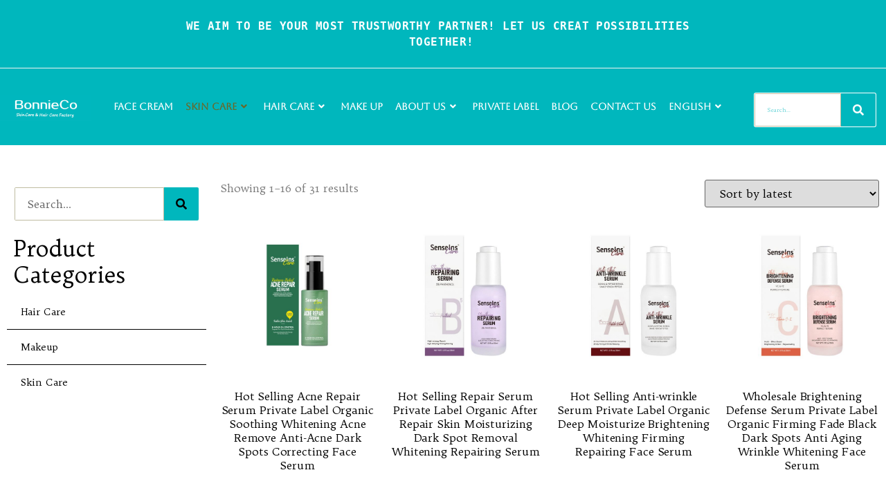

--- FILE ---
content_type: text/html; charset=UTF-8
request_url: https://bonniecobeauty.com/product-category/skin-care/serum/
body_size: 42247
content:
<!doctype html>
<html lang="en-US">
<head>
	<meta name="google-site-verification" content="AokukLcX0Y_4QkRlAd5vTBP1OkQyYX-MR5nd4UAf814" />
	<meta charset="UTF-8">
	<meta name="viewport" content="width=device-width, initial-scale=1">
	<link rel="profile" href="https://gmpg.org/xfn/11">
	<meta name='robots' content='index, follow, max-image-preview:large, max-snippet:-1, max-video-preview:-1' />
<link rel="alternate" hreflang="ar" href="https://bonniecobeauty.com/ar/product-category/%d8%a7%d9%84%d8%b9%d9%86%d8%a7%d9%8a%d8%a9-%d8%a8%d8%a7%d9%84%d8%a8%d8%b4%d8%b1%d8%a9/%d9%85%d8%b5%d9%84/" />
<link rel="alternate" hreflang="en" href="https://bonniecobeauty.com/product-category/skin-care/serum/" />
<link rel="alternate" hreflang="fr" href="https://bonniecobeauty.com/fr/categorie-produit/soins-de-la-peau/serum-fr/" />
<link rel="alternate" hreflang="de" href="https://bonniecobeauty.com/de/produkt-kategorie/hautpflege/serum-de/" />
<link rel="alternate" hreflang="ru" href="https://bonniecobeauty.com/ru/product-category/%d1%83%d1%85%d0%be%d0%b4-%d0%b7%d0%b0-%d0%ba%d0%be%d0%b6%d0%b5%d0%b9/%d1%81%d1%8b%d0%b2%d0%be%d1%80%d0%be%d1%82%d0%ba%d0%b0/" />
<link rel="alternate" hreflang="es" href="https://bonniecobeauty.com/es/categoria-producto/cuidado-de-la-piel/suero/" />
<link rel="alternate" hreflang="vi" href="https://bonniecobeauty.com/vi/product-category/cham-soc-da/huyet-thanh/" />
<link rel="alternate" hreflang="x-default" href="https://bonniecobeauty.com/product-category/skin-care/serum/" />

	<!-- This site is optimized with the Yoast SEO Premium plugin v21.4 (Yoast SEO v21.4) - https://yoast.com/wordpress/plugins/seo/ -->
	<title>Serum - Private Label Skincare &amp; Hair Care Factory</title><style id="perfmatters-used-css">@-webkit-keyframes iziM-comingIn{0%{opacity:0;transform:scale(.9) translateY(-20px) perspective(600px) rotateX(10deg);}100%{opacity:1;transform:scale(1) translateY(0) perspective(600px) rotateX(0);}}@-moz-keyframes iziM-comingIn{0%{opacity:0;transform:scale(.9) translateY(-20px) perspective(600px) rotateX(10deg);}100%{opacity:1;transform:scale(1) translateY(0) perspective(600px) rotateX(0);}}@keyframes iziM-comingIn{0%{opacity:0;transform:scale(.9) translateY(-20px) perspective(600px) rotateX(10deg);}100%{opacity:1;transform:scale(1) translateY(0) perspective(600px) rotateX(0);}}@-webkit-keyframes iziM-comingOut{0%{opacity:1;transform:scale(1);}100%{opacity:0;transform:scale(.9);}}@-moz-keyframes iziM-comingOut{0%{opacity:1;transform:scale(1);}100%{opacity:0;transform:scale(.9);}}@keyframes iziM-comingOut{0%{opacity:1;transform:scale(1);}100%{opacity:0;transform:scale(.9);}}@-webkit-keyframes iziM-fadeOut{0%{opacity:1;}100%{opacity:0;}}@-moz-keyframes iziM-fadeOut{0%{opacity:1;}100%{opacity:0;}}@keyframes iziM-fadeOut{0%{opacity:1;}100%{opacity:0;}}@-webkit-keyframes iziM-fadeIn{0%{opacity:0;}100%{opacity:1;}}@-moz-keyframes iziM-fadeIn{0%{opacity:0;}100%{opacity:1;}}@keyframes iziM-fadeIn{0%{opacity:0;}100%{opacity:1;}}@-webkit-keyframes iziM-slideIn{0%{opacity:0;-webkit-transform:translateX(50px);}100%{opacity:1;-webkit-transform:translateX(0);}}@-moz-keyframes iziM-slideIn{0%{opacity:0;-moz-transform:translateX(50px);}100%{opacity:1;-moz-transform:translateX(0);}}@keyframes iziM-slideIn{0%{opacity:0;transform:translateX(50px);}100%{opacity:1;transform:translateX(0);}}@-webkit-keyframes iziM-slideDown{0%{opacity:0;-webkit-transform:scale(1,0) translateY(-40px);-webkit-transform-origin:center top;}}@-moz-keyframes iziM-slideDown{0%{opacity:0;-moz-transform:scale(1,0) translateY(-40px);-moz-transform-origin:center top;}}@keyframes iziM-slideDown{0%{opacity:0;transform:scale(1,0) translateY(-40px);transform-origin:center top;}}@-webkit-keyframes iziM-revealIn{0%{opacity:0;-webkit-transform:scale3d(.3,.3,1);}}@-moz-keyframes iziM-revealIn{0%{opacity:0;-moz-transform:scale3d(.3,.3,1);}}@keyframes iziM-revealIn{0%{opacity:0;transform:scale3d(.3,.3,1);}}@-webkit-keyframes iziM-bounceInDown{from,60%,75%,90%,to{-webkit-animation-timing-function:cubic-bezier(.215,.61,.355,1);animation-timing-function:cubic-bezier(.215,.61,.355,1);}0%{opacity:0;-webkit-transform:translate3d(0,-1000px,0);transform:translate3d(0,-1000px,0);}60%{opacity:1;-webkit-transform:translate3d(0,25px,0);transform:translate3d(0,25px,0);}75%{-webkit-transform:translate3d(0,-10px,0);transform:translate3d(0,-10px,0);}90%{-webkit-transform:translate3d(0,5px,0);transform:translate3d(0,5px,0);}to{-webkit-transform:none;transform:none;}}@keyframes iziM-bounceInDown{from,60%,75%,90%,to{-webkit-animation-timing-function:cubic-bezier(.215,.61,.355,1);animation-timing-function:cubic-bezier(.215,.61,.355,1);}0%{opacity:0;-webkit-transform:translate3d(0,-1000px,0);transform:translate3d(0,-1000px,0);}60%{opacity:1;-webkit-transform:translate3d(0,25px,0);transform:translate3d(0,25px,0);}75%{-webkit-transform:translate3d(0,-10px,0);transform:translate3d(0,-10px,0);}90%{-webkit-transform:translate3d(0,5px,0);transform:translate3d(0,5px,0);}to{-webkit-transform:none;transform:none;}}@-webkit-keyframes iziM-bounceOutDown{20%{-webkit-transform:translate3d(0,10px,0);transform:translate3d(0,10px,0);}40%,45%{opacity:1;-webkit-transform:translate3d(0,-20px,0);transform:translate3d(0,-20px,0);}to{opacity:0;-webkit-transform:translate3d(0,1000px,0);transform:translate3d(0,1000px,0);}}@keyframes iziM-bounceOutDown{20%{-webkit-transform:translate3d(0,10px,0);transform:translate3d(0,10px,0);}40%,45%{opacity:1;-webkit-transform:translate3d(0,-20px,0);transform:translate3d(0,-20px,0);}to{opacity:0;-webkit-transform:translate3d(0,1000px,0);transform:translate3d(0,1000px,0);}}@-webkit-keyframes iziM-bounceInUp{from,60%,75%,90%,to{-webkit-animation-timing-function:cubic-bezier(.215,.61,.355,1);animation-timing-function:cubic-bezier(.215,.61,.355,1);}from{opacity:0;-webkit-transform:translate3d(0,1000px,0);transform:translate3d(0,1000px,0);}60%{opacity:1;-webkit-transform:translate3d(0,-20px,0);transform:translate3d(0,-20px,0);}75%{-webkit-transform:translate3d(0,10px,0);transform:translate3d(0,10px,0);}90%{-webkit-transform:translate3d(0,-5px,0);transform:translate3d(0,-5px,0);}to{-webkit-transform:translate3d(0,0,0);transform:translate3d(0,0,0);}}@keyframes iziM-bounceInUp{from,60%,75%,90%,to{-webkit-animation-timing-function:cubic-bezier(.215,.61,.355,1);animation-timing-function:cubic-bezier(.215,.61,.355,1);}from{opacity:0;-webkit-transform:translate3d(0,1000px,0);transform:translate3d(0,1000px,0);}60%{opacity:1;-webkit-transform:translate3d(0,-20px,0);transform:translate3d(0,-20px,0);}75%{-webkit-transform:translate3d(0,10px,0);transform:translate3d(0,10px,0);}90%{-webkit-transform:translate3d(0,-5px,0);transform:translate3d(0,-5px,0);}to{-webkit-transform:translate3d(0,0,0);transform:translate3d(0,0,0);}}@-webkit-keyframes iziM-bounceOutUp{20%{-webkit-transform:translate3d(0,-10px,0);transform:translate3d(0,-10px,0);}40%,45%{opacity:1;-webkit-transform:translate3d(0,20px,0);transform:translate3d(0,20px,0);}to{opacity:0;-webkit-transform:translate3d(0,-2000px,0);transform:translate3d(0,-2000px,0);}}@keyframes iziM-bounceOutUp{20%{-webkit-transform:translate3d(0,-10px,0);transform:translate3d(0,-10px,0);}40%,45%{opacity:1;-webkit-transform:translate3d(0,20px,0);transform:translate3d(0,20px,0);}to{opacity:0;-webkit-transform:translate3d(0,-1000px,0);transform:translate3d(0,-1000px,0);}}@-webkit-keyframes iziM-fadeInDown{from{opacity:0;-webkit-transform:translate3d(0,-100px,0);transform:translate3d(0,-100px,0);}to{opacity:1;-webkit-transform:none;transform:none;}}@keyframes iziM-fadeInDown{from{opacity:0;-webkit-transform:translate3d(0,-100px,0);transform:translate3d(0,-100px,0);}to{opacity:1;-webkit-transform:none;transform:none;}}@-webkit-keyframes iziM-fadeOutDown{from{opacity:1;}to{opacity:0;-webkit-transform:translate3d(0,100px,0);transform:translate3d(0,100px,0);}}@keyframes iziM-fadeOutDown{from{opacity:1;}to{opacity:0;-webkit-transform:translate3d(0,100px,0);transform:translate3d(0,100px,0);}}@-webkit-keyframes iziM-fadeInUp{from{opacity:0;-webkit-transform:translate3d(0,100px,0);transform:translate3d(0,100px,0);}to{opacity:1;-webkit-transform:none;transform:none;}}@keyframes iziM-fadeInUp{from{opacity:0;-webkit-transform:translate3d(0,100px,0);transform:translate3d(0,100px,0);}to{opacity:1;-webkit-transform:none;transform:none;}}@-webkit-keyframes iziM-fadeOutUp{from{opacity:1;}to{opacity:0;-webkit-transform:translate3d(0,-100px,0);transform:translate3d(0,-100px,0);}}@keyframes iziM-fadeOutUp{from{opacity:1;}to{opacity:0;-webkit-transform:translate3d(0,-100px,0);transform:translate3d(0,-100px,0);}}@-webkit-keyframes iziM-fadeInLeft{from{opacity:0;-webkit-transform:translate3d(-200px,0,0);transform:translate3d(-200px,0,0);}to{opacity:1;-webkit-transform:none;transform:none;}}@keyframes iziM-fadeInLeft{from{opacity:0;-webkit-transform:translate3d(-200px,0,0);transform:translate3d(-200px,0,0);}to{opacity:1;-webkit-transform:none;transform:none;}}@-webkit-keyframes iziM-fadeOutLeft{from{opacity:1;}to{opacity:0;-webkit-transform:translate3d(-200px,0,0);transform:translate3d(-200px,0,0);}}@keyframes iziM-fadeOutLeft{from{opacity:1;}to{opacity:0;-webkit-transform:translate3d(-200px,0,0);transform:translate3d(-200px,0,0);}}@-webkit-keyframes iziM-fadeInRight{from{opacity:0;-webkit-transform:translate3d(200px,0,0);transform:translate3d(200px,0,0);}to{opacity:1;-webkit-transform:none;transform:none;}}@keyframes iziM-fadeInRight{from{opacity:0;-webkit-transform:translate3d(200px,0,0);transform:translate3d(200px,0,0);}to{opacity:1;-webkit-transform:none;transform:none;}}@-webkit-keyframes iziM-fadeOutRight{from{opacity:1;}to{opacity:0;-webkit-transform:translate3d(200px,0,0);transform:translate3d(200px,0,0);}}@keyframes iziM-fadeOutRight{from{opacity:1;}to{opacity:0;-webkit-transform:translate3d(200px,0,0);transform:translate3d(200px,0,0);}}@-webkit-keyframes iziM-flipInX{0%{-webkit-transform:perspective(400px) rotateX(60deg);opacity:0;}40%{-webkit-transform:perspective(400px) rotateX(-10deg);}70%{-webkit-transform:perspective(400px) rotateX(10deg);}100%{-webkit-transform:perspective(400px) rotateX(0deg);opacity:1;}}@keyframes iziM-flipInX{0%{transform:perspective(400px) rotateX(60deg);opacity:0;}40%{transform:perspective(400px) rotateX(-10deg);}70%{transform:perspective(400px) rotateX(10deg);}100%{transform:perspective(400px) rotateX(0deg);opacity:1;}}@-webkit-keyframes iziM-flipOutX{from{-webkit-transform:perspective(400px);transform:perspective(400px);}30%{-webkit-transform:perspective(400px) rotate3d(1,0,0,-20deg);transform:perspective(400px) rotate3d(1,0,0,-20deg);opacity:1;}to{-webkit-transform:perspective(400px) rotate3d(1,0,0,40deg);transform:perspective(400px) rotate3d(1,0,0,40deg);opacity:0;}}@keyframes iziM-flipOutX{from{-webkit-transform:perspective(400px);transform:perspective(400px);}30%{-webkit-transform:perspective(400px) rotate3d(1,0,0,-20deg);transform:perspective(400px) rotate3d(1,0,0,-20deg);opacity:1;}to{-webkit-transform:perspective(400px) rotate3d(1,0,0,40deg);transform:perspective(400px) rotate3d(1,0,0,40deg);opacity:0;}}.fa,.fab,.fad,.fal,.far,.fas{-moz-osx-font-smoothing:grayscale;-webkit-font-smoothing:antialiased;display:inline-block;font-style:normal;font-variant:normal;text-rendering:auto;line-height:1;}@-webkit-keyframes fa-spin{0%{-webkit-transform:rotate(0deg);transform:rotate(0deg);}to{-webkit-transform:rotate(1turn);transform:rotate(1turn);}}@keyframes fa-spin{0%{-webkit-transform:rotate(0deg);transform:rotate(0deg);}to{-webkit-transform:rotate(1turn);transform:rotate(1turn);}}.fa-angle-right:before{content:"";}.fa-bars:before{content:"";}.fa-chevron-up:before{content:"";}.fa-envelope:before{content:"";}.fa-facebook:before{content:"";}.fa-instagram:before{content:"";}.fa-map-marker-alt:before{content:"";}.fa-phone-alt:before{content:"";}.fa-tiktok:before{content:"";}.fa-times:before{content:"";}.fa-whatsapp-square:before{content:"";}@font-face{font-family:"Font Awesome 5 Brands";font-style:normal;font-weight:400;font-display:block;src:url("https://bonniecobeauty.com/wp-content/plugins/elementor/assets/lib/font-awesome/css/../webfonts/fa-brands-400.eot");src:url("https://bonniecobeauty.com/wp-content/plugins/elementor/assets/lib/font-awesome/css/../webfonts/fa-brands-400.eot?#iefix") format("embedded-opentype"),url("https://bonniecobeauty.com/wp-content/plugins/elementor/assets/lib/font-awesome/css/../webfonts/fa-brands-400.woff2") format("woff2"),url("https://bonniecobeauty.com/wp-content/plugins/elementor/assets/lib/font-awesome/css/../webfonts/fa-brands-400.woff") format("woff"),url("https://bonniecobeauty.com/wp-content/plugins/elementor/assets/lib/font-awesome/css/../webfonts/fa-brands-400.ttf") format("truetype"),url("https://bonniecobeauty.com/wp-content/plugins/elementor/assets/lib/font-awesome/css/../webfonts/fa-brands-400.svg#fontawesome") format("svg");}.fab{font-family:"Font Awesome 5 Brands";}@font-face{font-family:"Font Awesome 5 Free";font-style:normal;font-weight:400;font-display:block;src:url("https://bonniecobeauty.com/wp-content/plugins/elementor/assets/lib/font-awesome/css/../webfonts/fa-regular-400.eot");src:url("https://bonniecobeauty.com/wp-content/plugins/elementor/assets/lib/font-awesome/css/../webfonts/fa-regular-400.eot?#iefix") format("embedded-opentype"),url("https://bonniecobeauty.com/wp-content/plugins/elementor/assets/lib/font-awesome/css/../webfonts/fa-regular-400.woff2") format("woff2"),url("https://bonniecobeauty.com/wp-content/plugins/elementor/assets/lib/font-awesome/css/../webfonts/fa-regular-400.woff") format("woff"),url("https://bonniecobeauty.com/wp-content/plugins/elementor/assets/lib/font-awesome/css/../webfonts/fa-regular-400.ttf") format("truetype"),url("https://bonniecobeauty.com/wp-content/plugins/elementor/assets/lib/font-awesome/css/../webfonts/fa-regular-400.svg#fontawesome") format("svg");}.fab,.far{font-weight:400;}@font-face{font-family:"Font Awesome 5 Free";font-style:normal;font-weight:900;font-display:block;src:url("https://bonniecobeauty.com/wp-content/plugins/elementor/assets/lib/font-awesome/css/../webfonts/fa-solid-900.eot");src:url("https://bonniecobeauty.com/wp-content/plugins/elementor/assets/lib/font-awesome/css/../webfonts/fa-solid-900.eot?#iefix") format("embedded-opentype"),url("https://bonniecobeauty.com/wp-content/plugins/elementor/assets/lib/font-awesome/css/../webfonts/fa-solid-900.woff2") format("woff2"),url("https://bonniecobeauty.com/wp-content/plugins/elementor/assets/lib/font-awesome/css/../webfonts/fa-solid-900.woff") format("woff"),url("https://bonniecobeauty.com/wp-content/plugins/elementor/assets/lib/font-awesome/css/../webfonts/fa-solid-900.ttf") format("truetype"),url("https://bonniecobeauty.com/wp-content/plugins/elementor/assets/lib/font-awesome/css/../webfonts/fa-solid-900.svg#fontawesome") format("svg");}.fa,.far,.fas{font-family:"Font Awesome 5 Free";}.fa,.fas{font-weight:900;}@font-face{font-family:"Font Awesome 5 Free";font-style:normal;font-weight:400;font-display:block;src:url("https://bonniecobeauty.com/wp-content/plugins/elementor/assets/lib/font-awesome/css/../webfonts/fa-regular-400.eot");src:url("https://bonniecobeauty.com/wp-content/plugins/elementor/assets/lib/font-awesome/css/../webfonts/fa-regular-400.eot?#iefix") format("embedded-opentype"),url("https://bonniecobeauty.com/wp-content/plugins/elementor/assets/lib/font-awesome/css/../webfonts/fa-regular-400.woff2") format("woff2"),url("https://bonniecobeauty.com/wp-content/plugins/elementor/assets/lib/font-awesome/css/../webfonts/fa-regular-400.woff") format("woff"),url("https://bonniecobeauty.com/wp-content/plugins/elementor/assets/lib/font-awesome/css/../webfonts/fa-regular-400.ttf") format("truetype"),url("https://bonniecobeauty.com/wp-content/plugins/elementor/assets/lib/font-awesome/css/../webfonts/fa-regular-400.svg#fontawesome") format("svg");}.tf-nav-menu ul{padding:0;margin:0;list-style:none;}.tf-nav-menu ul a,.tf-nav-menu ul li,.tf-nav-menu .mainnav .menu-container .sub-menu,.tf-nav-menu button{-webkit-transition:all .3s ease-in-out;-moz-transition:all .3s ease-in-out;-ms-transition:all .3s ease-in-out;-o-transition:all .3s ease-in-out;transition:all .3s ease-in-out;}.tf-nav-menu .mainnav .menu-container > ul > li{display:inline-block;}.tf-nav-menu .mainnav .menu-container ul li{position:relative;}.tf-nav-menu .mainnav .menu-container .sub-menu{position:absolute;top:100%;left:0;min-width:250px;z-index:999;opacity:0;visibility:hidden;-webkit-transform:translateY(10px);-ms-transform:translateY(10px);transform:translateY(10px);}.tf-nav-menu .mainnav .menu-container > ul > li > ul.sub-menu > li ul.sub-menu{top:0;left:100%;}.tf-nav-menu .mainnav .menu-container > ul > li:last-child > ul.sub-menu > li ul.sub-menu{left:-100%;}.tf-nav-menu .mainnav .menu-container .menu-item-has-children:hover > ul.sub-menu{opacity:1;visibility:visible;-webkit-transform:translateY(0px);-ms-transform:translateY(0px);transform:translateY(0px);}.tf-nav-menu.horizontal,.tf-nav-menu .mainnav ul.menu,.only-icon{display:-webkit-box;display:-ms-flexbox;display:flex;height:100%;}.tf-nav-menu.horizontal.tf-alignment-center,.tf-alignment-center ul.menu,.only-icon.tf-alignment-center{-webkit-box-pack:center;-ms-flex-pack:center;justify-content:center;}.tf-nav-menu .menu-container ul li a{display:block;}.tf-nav-menu .mainnav .menu-container > ul > li > a{height:100%;display:-webkit-box;display:-ms-flexbox;display:flex;-webkit-box-align:center;-ms-flex-align:center;align-items:center;text-decoration:none;}.tf-nav-menu .mainnav .menu-container > ul > li:first-child > a{padding-left:0px !important;}.tf-nav-menu .mainnav .menu-container > ul > li:last-child > a{padding-right:0px !important;}.tf-nav-menu .mainnav .menu-container li> a > i{display:none;}.tf-nav-menu .mainnav .menu-container li.menu-item-has-children > a > i{margin-left:6px;display:block;float:right;cursor:pointer;position:relative;font-weight:900;font-style:normal;line-height:inherit;padding-right:5px;}.tf-nav-menu .mainnav .menu-container > ul > li > a > i.fa-angle-right:before{content:"";}.tf-nav-menu .nav-panel{position:fixed;width:300px;height:100%;left:-100%;top:0;background:#212529;z-index:99999;overflow-y:auto;overflow-y:auto;-webkit-transition:all .5s ease-in-out;-moz-transition:all .5s ease-in-out;-ms-transition:all .5s ease-in-out;-o-transition:all .5s ease-in-out;transition:all .5s ease-in-out;}.wrap-close-menu-panel-style-default{display:none;}.tf-nav-menu .mobile-menu-overlay{position:fixed;left:0;top:0;bottom:0;right:0;z-index:-98;background:rgba(0,0,0,.9);opacity:0;visibility:hidden;will-change:opacity;transition:opacity .5s cubic-bezier(.25,.46,.45,.94);transition:all .5s ease-in-out;-webkit-transition:all .5s ease-in-out;-moz-transition:all .5s ease-in-out;-ms-transition:all .5s ease-in-out;-o-transition:all .5s ease-in-out;}.tf-nav-menu.menu-panel-style-left .tf-close{cursor:pointer;position:fixed;right:30px;top:30px;z-index:-98;opacity:0;visibility:hidden;will-change:opacity;transition:opacity .5s cubic-bezier(.25,.46,.45,.94);transition:all .5s ease-in-out;-webkit-transition:all .5s ease-in-out;-moz-transition:all .5s ease-in-out;-ms-transition:all .5s ease-in-out;-o-transition:all .5s ease-in-out;}.tf-nav-menu .close-menu-panel-style-default{cursor:pointer;position:unset;right:unset;top:unset;}.tf-nav-menu .nav-panel .logo-nav img{margin:0 auto;}.nav-panel .logo-nav{display:inline-block;}.tf-nav-menu button{background-color:transparent;border:none;outline:none;line-height:1;}.tf-nav-menu button:focus{outline:none;}.tf-nav-menu.only-icon .menu-container ul li a > i,.tf-nav-menu.horizontal .btn-menu-only{display:none;}.tf-nav-menu .nav-panel.mobile-menu-alignment-left{text-align:left;}.mainnav-mobi ul > li > a{text-decoration:none;padding:0 0;}.mainnav-mobi ul li,.mainnav-mobi ul li a{position:relative;}@media (min-width: 992px){.tf-nav-menu .btn-menu-mobile,.tf-nav-menu .nav-panel{display:none;}}@media (max-width: 991px){.tf-nav-menu .menu-container ul li a > i,.tf-nav-menu.only-icon .btn-menu-mobile{display:none !important;}.tf-nav-menu .mainnav{display:none;}}.tf_link_effect_underline .mainnav .menu-container > ul > li > a:after,.tf_link_effect_overline .mainnav .menu-container > ul > li > a:after,.tf_link_effect_double-line .mainnav .menu-container > ul > li > a:before,.tf_link_effect_double-line .mainnav .menu-container > ul > li > a:after{content:"";width:100%;height:3px;position:absolute;bottom:0;left:0;opacity:0;visibility:hidden;-webkit-transition:all .3s ease-in-out;-moz-transition:all .3s ease-in-out;-ms-transition:all .3s ease-in-out;-o-transition:all .3s ease-in-out;transition:all .3s ease-in-out;}.tf_link_effect_underline .mainnav .menu-container > ul > li > a:hover:after,.tf_link_effect_overline .mainnav .menu-container > ul > li > a:hover:after,.tf_link_effect_double-line .mainnav .menu-container > ul > li > a:hover:before,.tf_link_effect_double-line .mainnav .menu-container > ul > li > a:hover:after{visibility:visible;opacity:1;}@media (max-width: 991px) and (min-width: 768px){.elementor-section .elementor-container{padding:0 !important;}}@media (max-width: 767px){.elementor-section .elementor-container{padding:0 !important;}}ul,ul li{margin:0;padding:0;}@keyframes blink{0%{opacity:1;}50%{opacity:0;}100%{opacity:1;}}@-webkit-keyframes blink{0%{opacity:1;}50%{opacity:0;}100%{opacity:1;}}@-moz-keyframes blink{0%{opacity:1;}50%{opacity:0;}100%{opacity:1;}}@keyframes bubble{0%,100%{transform:scale(0);}50%{transform:scale(1);}}@-webkit-keyframes bubble{0%,100%{transform:scale(0);}50%{transform:scale(1);}}@-webkit-keyframes soberFadeInUp{from{opacity:0;transform:translate3d(0,50px,0);}to{opacity:1;transform:none;}}@keyframes soberFadeInUp{from{opacity:0;transform:translate3d(0,50px,0);}to{opacity:1;transform:none;}}#tf-scroll-top .inner-scroll-top{display:flex;justify-content:center;align-items:center;flex-direction:column;}#tf-scroll-top.scroll-and-show .inner-scroll-top{position:fixed !important;text-align:center;visibility:hidden;filter:alpha(opacity=0);opacity:0;z-index:99999;cursor:pointer;overflow:hidden;}#tf-scroll-top .icon-scroll-top{line-height:1;}#tf-scroll-top .inner-scroll-top,#tf-scroll-top .inner-scroll-top .icon-scroll-top svg{transition:all .3s ease;-webkit-transition:all .3s ease;-ms-transition:all .3s ease;}@keyframes loader-rotate{0%{transform:rotate(0);}100%{transform:rotate(360deg);}}@keyframes rotateLoad{0%{transform:rotate(0deg);}100%{transform:rotate(360deg);}}@keyframes scaleChange_1{0%{transform:scale(1);}50%{transform:scale(0);}100%{transform:scale(1);}}@keyframes scaleChange_2{0%{transform:scale(0);}50%{transform:scale(1);}100%{transform:scale(0);}}@-webkit-keyframes spin{0%{-webkit-transform:rotate(0deg);-ms-transform:rotate(0deg);transform:rotate(0deg);}100%{-webkit-transform:rotate(360deg);-ms-transform:rotate(360deg);transform:rotate(360deg);}}@keyframes spin{0%{-webkit-transform:rotate(0deg);-ms-transform:rotate(0deg);transform:rotate(0deg);}100%{-webkit-transform:rotate(360deg);-ms-transform:rotate(360deg);transform:rotate(360deg);}}@keyframes cssload-rotate0{0%{-webkit-transform:rotate(0deg);transform:rotate(0deg);}60%{-webkit-transform:rotate(180deg);transform:rotate(180deg);}100%{-webkit-transform:rotate(180deg);transform:rotate(180deg);}}@-webkit-keyframes cssload-rotate0{0%{-webkit-transform:rotate(0deg);}60%{-webkit-transform:rotate(180deg);}100%{-webkit-transform:rotate(180deg);}}@keyframes cssload-rotate90{0%{-webkit-transform:rotate(90deg);transform:rotate(90deg);transform:rotate(90deg);}60%{-webkit-transform:rotate(270deg);transform:rotate(270deg);transform:rotate(270deg);}100%{-webkit-transform:rotate(270deg);transform:rotate(270deg);transform:rotate(270deg);}}@-webkit-keyframes cssload-rotate90{0%{-webkit-transform:rotate(90deg);transform:rotate(90deg);}60%{-webkit-transform:rotate(270deg);transform:rotate(270deg);}100%{-webkit-transform:rotate(270deg);transform:rotate(270deg);}}@keyframes cssload-rotate45{0%{-webkit-transform:rotate(45deg);transform:rotate(45deg);transform:rotate(45deg);}60%{-webkit-transform:rotate(225deg);transform:rotate(225deg);transform:rotate(225deg);}100%{-webkit-transform:rotate(225deg);transform:rotate(225deg);transform:rotate(225deg);}}@-webkit-keyframes cssload-rotate45{0%{-webkit-transform:rotate(45deg);transform:rotate(45deg);}60%{-webkit-transform:rotate(225deg);transform:rotate(225deg);}100%{-webkit-transform:rotate(225deg);transform:rotate(225deg);}}@keyframes cssload-rotate135{0%{-webkit-transform:rotate(135deg);transform:rotate(135deg);transform:rotate(135deg);}60%{-webkit-transform:rotate(315deg);transform:rotate(315deg);transform:rotate(315deg);}100%{-webkit-transform:rotate(315deg);transform:rotate(315deg);transform:rotate(315deg);}}@-webkit-keyframes cssload-rotate135{0%{-webkit-transform:rotate(135deg);transform:rotate(135deg);}60%{-webkit-transform:rotate(315deg);transform:rotate(315deg);}100%{-webkit-transform:rotate(315deg);transform:rotate(315deg);}}@keyframes cssload-loader{0%{-webkit-transform:rotate(0deg);transform:rotate(0deg);transform:rotate(0deg);}100%{-webkit-transform:rotate(360deg);transform:rotate(360deg);transform:rotate(360deg);}}@-webkit-keyframes cssload-loader{0%{-webkit-transform:rotate(0deg);transform:rotate(0deg);}100%{-webkit-transform:rotate(360deg);transform:rotate(360deg);}}@-webkit-keyframes sk-circleBounceDelay{0%,80%,100%{-webkit-transform:scale(0);transform:scale(0);}40%{-webkit-transform:scale(1);transform:scale(1);}}@keyframes sk-circleBounceDelay{0%,80%,100%{-webkit-transform:scale(0);transform:scale(0);}40%{-webkit-transform:scale(1);transform:scale(1);}}@-webkit-keyframes sk-bounce{0%,100%{-webkit-transform:scale(0);}50%{-webkit-transform:scale(1);}}@keyframes sk-bounce{0%,100%{transform:scale(0);-webkit-transform:scale(0);}50%{transform:scale(1);-webkit-transform:scale(1);}}@-webkit-keyframes sk-rotateplane{0%{-webkit-transform:perspective(120px);}50%{-webkit-transform:perspective(120px) rotateY(180deg);}100%{-webkit-transform:perspective(120px) rotateY(180deg) rotateX(180deg);}}@keyframes sk-rotateplane{0%{transform:perspective(120px) rotateX(0deg) rotateY(0deg);-webkit-transform:perspective(120px) rotateX(0deg) rotateY(0deg);}50%{transform:perspective(120px) rotateX(-180.1deg) rotateY(0deg);-webkit-transform:perspective(120px) rotateX(-180.1deg) rotateY(0deg);}100%{transform:perspective(120px) rotateX(-180deg) rotateY(-179.9deg);-webkit-transform:perspective(120px) rotateX(-180deg) rotateY(-179.9deg);}}@-webkit-keyframes sk-stretchdelay{0%,40%,100%{-webkit-transform:scaleY(.4);}20%{-webkit-transform:scaleY(1);}}@keyframes sk-stretchdelay{0%,40%,100%{transform:scaleY(.4);-webkit-transform:scaleY(.4);}20%{transform:scaleY(1);-webkit-transform:scaleY(1);}}@-webkit-keyframes cd-rotate-1-in{0%{-webkit-transform:rotateX(180deg);opacity:0;}35%{-webkit-transform:rotateX(120deg);opacity:0;}65%{opacity:0;}100%{-webkit-transform:rotateX(360deg);opacity:1;}}@-moz-keyframes cd-rotate-1-in{0%{-moz-transform:rotateX(180deg);opacity:0;}35%{-moz-transform:rotateX(120deg);opacity:0;}65%{opacity:0;}100%{-moz-transform:rotateX(360deg);opacity:1;}}@keyframes cd-rotate-1-in{0%{-webkit-transform:rotateX(180deg);-moz-transform:rotateX(180deg);-ms-transform:rotateX(180deg);-o-transform:rotateX(180deg);transform:rotateX(180deg);opacity:0;}35%{-webkit-transform:rotateX(120deg);-moz-transform:rotateX(120deg);-ms-transform:rotateX(120deg);-o-transform:rotateX(120deg);transform:rotateX(120deg);opacity:0;}65%{opacity:0;}100%{-webkit-transform:rotateX(360deg);-moz-transform:rotateX(360deg);-ms-transform:rotateX(360deg);-o-transform:rotateX(360deg);transform:rotateX(360deg);opacity:1;}}@-webkit-keyframes cd-rotate-1-out{0%{-webkit-transform:rotateX(0deg);opacity:1;}35%{-webkit-transform:rotateX(-40deg);opacity:1;}65%{opacity:0;}100%{-webkit-transform:rotateX(180deg);opacity:0;}}@-moz-keyframes cd-rotate-1-out{0%{-moz-transform:rotateX(0deg);opacity:1;}35%{-moz-transform:rotateX(-40deg);opacity:1;}65%{opacity:0;}100%{-moz-transform:rotateX(180deg);opacity:0;}}@keyframes cd-rotate-1-out{0%{-webkit-transform:rotateX(0deg);-moz-transform:rotateX(0deg);-ms-transform:rotateX(0deg);-o-transform:rotateX(0deg);transform:rotateX(0deg);opacity:1;}35%{-webkit-transform:rotateX(-40deg);-moz-transform:rotateX(-40deg);-ms-transform:rotateX(-40deg);-o-transform:rotateX(-40deg);transform:rotateX(-40deg);opacity:1;}65%{opacity:0;}100%{-webkit-transform:rotateX(180deg);-moz-transform:rotateX(180deg);-ms-transform:rotateX(180deg);-o-transform:rotateX(180deg);transform:rotateX(180deg);opacity:0;}}@-webkit-keyframes cd-pulse{0%{-webkit-transform:translateY(-50%) scale(1);opacity:1;}40%{-webkit-transform:translateY(-50%) scale(.9);opacity:0;}100%{-webkit-transform:translateY(-50%) scale(0);opacity:0;}}@-moz-keyframes cd-pulse{0%{-moz-transform:translateY(-50%) scale(1);opacity:1;}40%{-moz-transform:translateY(-50%) scale(.9);opacity:0;}100%{-moz-transform:translateY(-50%) scale(0);opacity:0;}}@keyframes cd-pulse{0%{-webkit-transform:translateY(-50%) scale(1);-moz-transform:translateY(-50%) scale(1);-ms-transform:translateY(-50%) scale(1);-o-transform:translateY(-50%) scale(1);transform:translateY(-50%) scale(1);opacity:1;}40%{-webkit-transform:translateY(-50%) scale(.9);-moz-transform:translateY(-50%) scale(.9);-ms-transform:translateY(-50%) scale(.9);-o-transform:translateY(-50%) scale(.9);transform:translateY(-50%) scale(.9);opacity:0;}100%{-webkit-transform:translateY(-50%) scale(0);-moz-transform:translateY(-50%) scale(0);-ms-transform:translateY(-50%) scale(0);-o-transform:translateY(-50%) scale(0);transform:translateY(-50%) scale(0);opacity:0;}}@-webkit-keyframes cd-rotate-2-in{0%{opacity:0;-webkit-transform:translateZ(-20px) rotateX(90deg);}60%{opacity:1;-webkit-transform:translateZ(-20px) rotateX(-10deg);}100%{opacity:1;-webkit-transform:translateZ(-20px) rotateX(0deg);}}@-moz-keyframes cd-rotate-2-in{0%{opacity:0;-moz-transform:translateZ(-20px) rotateX(90deg);}60%{opacity:1;-moz-transform:translateZ(-20px) rotateX(-10deg);}100%{opacity:1;-moz-transform:translateZ(-20px) rotateX(0deg);}}@keyframes cd-rotate-2-in{0%{opacity:0;-webkit-transform:translateZ(-20px) rotateX(90deg);-moz-transform:translateZ(-20px) rotateX(90deg);-ms-transform:translateZ(-20px) rotateX(90deg);-o-transform:translateZ(-20px) rotateX(90deg);transform:translateZ(-20px) rotateX(90deg);}60%{opacity:1;-webkit-transform:translateZ(-20px) rotateX(-10deg);-moz-transform:translateZ(-20px) rotateX(-10deg);-ms-transform:translateZ(-20px) rotateX(-10deg);-o-transform:translateZ(-20px) rotateX(-10deg);transform:translateZ(-20px) rotateX(-10deg);}100%{opacity:1;-webkit-transform:translateZ(-20px) rotateX(0deg);-moz-transform:translateZ(-20px) rotateX(0deg);-ms-transform:translateZ(-20px) rotateX(0deg);-o-transform:translateZ(-20px) rotateX(0deg);transform:translateZ(-20px) rotateX(0deg);}}@-webkit-keyframes cd-rotate-2-out{0%{opacity:1;-webkit-transform:translateZ(-20px) rotateX(0);}60%{opacity:0;-webkit-transform:translateZ(-20px) rotateX(-100deg);}100%{opacity:0;-webkit-transform:translateZ(-20px) rotateX(-90deg);}}@-moz-keyframes cd-rotate-2-out{0%{opacity:1;-moz-transform:translateZ(-20px) rotateX(0);}60%{opacity:0;-moz-transform:translateZ(-20px) rotateX(-100deg);}100%{opacity:0;-moz-transform:translateZ(-20px) rotateX(-90deg);}}@keyframes cd-rotate-2-out{0%{opacity:1;-webkit-transform:translateZ(-20px) rotateX(0);-moz-transform:translateZ(-20px) rotateX(0);-ms-transform:translateZ(-20px) rotateX(0);-o-transform:translateZ(-20px) rotateX(0);transform:translateZ(-20px) rotateX(0);}60%{opacity:0;-webkit-transform:translateZ(-20px) rotateX(-100deg);-moz-transform:translateZ(-20px) rotateX(-100deg);-ms-transform:translateZ(-20px) rotateX(-100deg);-o-transform:translateZ(-20px) rotateX(-100deg);transform:translateZ(-20px) rotateX(-100deg);}100%{opacity:0;-webkit-transform:translateZ(-20px) rotateX(-90deg);-moz-transform:translateZ(-20px) rotateX(-90deg);-ms-transform:translateZ(-20px) rotateX(-90deg);-o-transform:translateZ(-20px) rotateX(-90deg);transform:translateZ(-20px) rotateX(-90deg);}}@-webkit-keyframes slide-in{0%{opacity:0;-webkit-transform:translateY(-100%);}60%{opacity:1;-webkit-transform:translateY(20%);}100%{opacity:1;-webkit-transform:translateY(0);}}@-moz-keyframes slide-in{0%{opacity:0;-moz-transform:translateY(-100%);}60%{opacity:1;-moz-transform:translateY(20%);}100%{opacity:1;-moz-transform:translateY(0);}}@keyframes slide-in{0%{opacity:0;-webkit-transform:translateY(-100%);-moz-transform:translateY(-100%);-ms-transform:translateY(-100%);-o-transform:translateY(-100%);transform:translateY(-100%);}60%{opacity:1;-webkit-transform:translateY(20%);-moz-transform:translateY(20%);-ms-transform:translateY(20%);-o-transform:translateY(20%);transform:translateY(20%);}100%{opacity:1;-webkit-transform:translateY(0);-moz-transform:translateY(0);-ms-transform:translateY(0);-o-transform:translateY(0);transform:translateY(0);}}@-webkit-keyframes slide-out{0%{opacity:1;-webkit-transform:translateY(0);}60%{opacity:0;-webkit-transform:translateY(120%);}100%{opacity:0;-webkit-transform:translateY(100%);}}@-moz-keyframes slide-out{0%{opacity:1;-moz-transform:translateY(0);}60%{opacity:0;-moz-transform:translateY(120%);}100%{opacity:0;-moz-transform:translateY(100%);}}@keyframes slide-out{0%{opacity:1;-webkit-transform:translateY(0);-moz-transform:translateY(0);-ms-transform:translateY(0);-o-transform:translateY(0);transform:translateY(0);}60%{opacity:0;-webkit-transform:translateY(120%);-moz-transform:translateY(120%);-ms-transform:translateY(120%);-o-transform:translateY(120%);transform:translateY(120%);}100%{opacity:0;-webkit-transform:translateY(100%);-moz-transform:translateY(100%);-ms-transform:translateY(100%);-o-transform:translateY(100%);transform:translateY(100%);}}@-webkit-keyframes zoom-in{0%{opacity:0;-webkit-transform:translateZ(100px);}100%{opacity:1;-webkit-transform:translateZ(0);}}@-moz-keyframes zoom-in{0%{opacity:0;-moz-transform:translateZ(100px);}100%{opacity:1;-moz-transform:translateZ(0);}}@keyframes zoom-in{0%{opacity:0;-webkit-transform:translateZ(100px);-moz-transform:translateZ(100px);-ms-transform:translateZ(100px);-o-transform:translateZ(100px);transform:translateZ(100px);}100%{opacity:1;-webkit-transform:translateZ(0);-moz-transform:translateZ(0);-ms-transform:translateZ(0);-o-transform:translateZ(0);transform:translateZ(0);}}@-webkit-keyframes zoom-out{0%{opacity:1;-webkit-transform:translateZ(0);}100%{opacity:0;-webkit-transform:translateZ(-100px);}}@-moz-keyframes zoom-out{0%{opacity:1;-moz-transform:translateZ(0);}100%{opacity:0;-moz-transform:translateZ(-100px);}}@keyframes zoom-out{0%{opacity:1;-webkit-transform:translateZ(0);-moz-transform:translateZ(0);-ms-transform:translateZ(0);-o-transform:translateZ(0);transform:translateZ(0);}100%{opacity:0;-webkit-transform:translateZ(-100px);-moz-transform:translateZ(-100px);-ms-transform:translateZ(-100px);-o-transform:translateZ(-100px);transform:translateZ(-100px);}}@-webkit-keyframes cd-rotate-3-in{0%{-webkit-transform:rotateY(180deg);}100%{-webkit-transform:rotateY(0deg);}}@-moz-keyframes cd-rotate-3-in{0%{-moz-transform:rotateY(180deg);}100%{-moz-transform:rotateY(0deg);}}@keyframes cd-rotate-3-in{0%{-webkit-transform:rotateY(180deg);-moz-transform:rotateY(180deg);-ms-transform:rotateY(180deg);-o-transform:rotateY(180deg);transform:rotateY(180deg);}100%{-webkit-transform:rotateY(0deg);-moz-transform:rotateY(0deg);-ms-transform:rotateY(0deg);-o-transform:rotateY(0deg);transform:rotateY(0deg);}}@-webkit-keyframes cd-rotate-3-out{0%{-webkit-transform:rotateY(0);}100%{-webkit-transform:rotateY(-180deg);}}@-moz-keyframes cd-rotate-3-out{0%{-moz-transform:rotateY(0);}100%{-moz-transform:rotateY(-180deg);}}@keyframes cd-rotate-3-out{0%{-webkit-transform:rotateY(0);-moz-transform:rotateY(0);-ms-transform:rotateY(0);-o-transform:rotateY(0);transform:rotateY(0);}100%{-webkit-transform:rotateY(-180deg);-moz-transform:rotateY(-180deg);-ms-transform:rotateY(-180deg);-o-transform:rotateY(-180deg);transform:rotateY(-180deg);}}@-webkit-keyframes scale-up{0%{-webkit-transform:scale(0);opacity:0;}60%{-webkit-transform:scale(1.2);opacity:1;}100%{-webkit-transform:scale(1);opacity:1;}}@-moz-keyframes scale-up{0%{-moz-transform:scale(0);opacity:0;}60%{-moz-transform:scale(1.2);opacity:1;}100%{-moz-transform:scale(1);opacity:1;}}@keyframes scale-up{0%{-webkit-transform:scale(0);-moz-transform:scale(0);-ms-transform:scale(0);-o-transform:scale(0);transform:scale(0);opacity:0;}60%{-webkit-transform:scale(1.2);-moz-transform:scale(1.2);-ms-transform:scale(1.2);-o-transform:scale(1.2);transform:scale(1.2);opacity:1;}100%{-webkit-transform:scale(1);-moz-transform:scale(1);-ms-transform:scale(1);-o-transform:scale(1);transform:scale(1);opacity:1;}}@-webkit-keyframes scale-down{0%{-webkit-transform:scale(1);opacity:1;}60%{-webkit-transform:scale(0);opacity:0;}}@-moz-keyframes scale-down{0%{-moz-transform:scale(1);opacity:1;}60%{-moz-transform:scale(0);opacity:0;}}@keyframes scale-down{0%{-webkit-transform:scale(1);-moz-transform:scale(1);-ms-transform:scale(1);-o-transform:scale(1);transform:scale(1);opacity:1;}60%{-webkit-transform:scale(0);-moz-transform:scale(0);-ms-transform:scale(0);-o-transform:scale(0);transform:scale(0);opacity:0;}}@-webkit-keyframes push-in{0%{opacity:0;-webkit-transform:translateX(-100%);}60%{opacity:1;-webkit-transform:translateX(10%);}100%{opacity:1;-webkit-transform:translateX(0);}}@-moz-keyframes push-in{0%{opacity:0;-moz-transform:translateX(-100%);}60%{opacity:1;-moz-transform:translateX(10%);}100%{opacity:1;-moz-transform:translateX(0);}}@keyframes push-in{0%{opacity:0;-webkit-transform:translateX(-100%);-moz-transform:translateX(-100%);-ms-transform:translateX(-100%);-o-transform:translateX(-100%);transform:translateX(-100%);}60%{opacity:1;-webkit-transform:translateX(10%);-moz-transform:translateX(10%);-ms-transform:translateX(10%);-o-transform:translateX(10%);transform:translateX(10%);}100%{opacity:1;-webkit-transform:translateX(0);-moz-transform:translateX(0);-ms-transform:translateX(0);-o-transform:translateX(0);transform:translateX(0);}}@-webkit-keyframes push-out{0%{opacity:1;-webkit-transform:translateX(0);}60%{opacity:0;-webkit-transform:translateX(110%);}100%{opacity:0;-webkit-transform:translateX(100%);}}@-moz-keyframes push-out{0%{opacity:1;-moz-transform:translateX(0);}60%{opacity:0;-moz-transform:translateX(110%);}100%{opacity:0;-moz-transform:translateX(100%);}}@keyframes push-out{0%{opacity:1;-webkit-transform:translateX(0);-moz-transform:translateX(0);-ms-transform:translateX(0);-o-transform:translateX(0);transform:translateX(0);}60%{opacity:0;-webkit-transform:translateX(110%);-moz-transform:translateX(110%);-ms-transform:translateX(110%);-o-transform:translateX(110%);transform:translateX(110%);}100%{opacity:0;-webkit-transform:translateX(100%);-moz-transform:translateX(100%);-ms-transform:translateX(100%);-o-transform:translateX(100%);transform:translateX(100%);}}@-webkit-keyframes elementor-headline-dash{0%{stroke-dasharray:0 1500;}15%{stroke-dasharray:1500 1500;}85%{opacity:1;}90%{stroke-dasharray:1500 1500;opacity:0;}to{stroke-dasharray:0 1500;opacity:0;}}@-webkit-keyframes spinAround{from{-webkit-transform:rotate(0deg);}to{-webkit-transform:rotate(360deg);}}@-moz-keyframes spinAround{from{-moz-transform:rotate(0deg);}to{-moz-transform:rotate(360deg);}}@keyframes spinAround{from{transform:rotate(0deg);}to{transform:rotate(360deg);}}@-webkit-keyframes toRightFromLeft{49%{-webkit-transform:translate(100%);}50%{opacity:0;-webkit-transform:translate(-100%);}51%{opacity:1;}}@-moz-keyframes toRightFromLeft{49%{-moz-transform:translate(100%);}50%{opacity:0;-moz-transform:translate(-100%);}51%{opacity:1;}}@keyframes toRightFromLeft{49%{transform:translate(100%);}50%{opacity:0;transform:translate(-100%);}51%{opacity:1;}}@-webkit-keyframes toLeftFromRight{49%{-webkit-transform:translate(-100%);}50%{opacity:0;-webkit-transform:translate(100%);}51%{opacity:1;}}@-moz-keyframes toLeftFromRight{49%{-moz-transform:translate(-100%);}50%{opacity:0;-moz-transform:translate(100%);}51%{opacity:1;}}@keyframes toLeftFromRight{49%{transform:translate(-100%);}50%{opacity:0;transform:translate(100%);}51%{opacity:1;}}@-webkit-keyframes toTopFromBottom{49%{-webkit-transform:translateY(-100%);}50%{opacity:0;-webkit-transform:translateY(100%);}51%{opacity:1;}}@-moz-keyframes toTopFromBottom{49%{-moz-transform:translateY(-100%);}50%{opacity:0;-moz-transform:translateY(100%);}51%{opacity:1;}}@keyframes toTopFromBottom{49%{transform:translateY(-100%);}50%{opacity:0;transform:translateY(100%);}51%{opacity:1;}}@-webkit-keyframes toBottomFromTop{49%{-webkit-transform:translateY(100%);}50%{opacity:0;-webkit-transform:translateY(-100%);}51%{opacity:1;}}@-moz-keyframes toBottomFromTop{49%{-moz-transform:translateY(100%);}50%{opacity:0;-moz-transform:translateY(-100%);}51%{opacity:1;}}@keyframes toBottomFromTop{49%{transform:translateY(100%);}50%{opacity:0;transform:translateY(-100%);}51%{opacity:1;}}@-webkit-keyframes sonarEffect{0%{opacity:.3;}40%{opacity:.5;box-shadow:0 0 0 2px rgba(255,255,255,.1),0 0 10px 0px #000,0 0 0 10px rgba(255,255,255,.5);}100%{box-shadow:0 0 0 2px rgba(255,255,255,.1),0 0 10px 0px #000,0 0 0 10px rgba(255,255,255,.5);-webkit-transform:scale(1.5);opacity:0;}}@-moz-keyframes sonarEffect{0%{opacity:.3;}40%{opacity:.5;box-shadow:0 0 0 2px rgba(255,255,255,.1),0 0 10px 0px #000,0 0 0 10px rgba(255,255,255,.5);}100%{box-shadow:0 0 0 2px rgba(255,255,255,.1),0 0 10px 0px #000,0 0 0 10px rgba(255,255,255,.5);-moz-transform:scale(1.5);opacity:0;}}@keyframes sonarEffect{0%{opacity:.3;}40%{opacity:.5;box-shadow:0 0 0 2px rgba(255,255,255,.1),0 0 10px 0px #000,0 0 0 10px rgba(255,255,255,.5);}100%{box-shadow:0 0 0 2px rgba(255,255,255,.1),0 0 10px 0px #000,0 0 0 10px rgba(255,255,255,.5);transform:scale(1.5);opacity:0;}}[data-wpml='language-item']:first-of-type{margin-top:5px !important;}[data-wpml='language-item']:first-of-type{margin-top:5px !important;}:root{--woocommerce:#7f54b3;--wc-green:#7ad03a;--wc-red:#a00;--wc-orange:#ffba00;--wc-blue:#2ea2cc;--wc-primary:#7f54b3;--wc-primary-text:white;--wc-secondary:#e9e6ed;--wc-secondary-text:#515151;--wc-highlight:#b3af54;--wc-highligh-text:white;--wc-content-bg:#fff;--wc-subtext:#767676;}.woocommerce img,.woocommerce-page img{height:auto;max-width:100%;}.woocommerce ul.products,.woocommerce-page ul.products{clear:both;}.woocommerce ul.products::after,.woocommerce ul.products::before,.woocommerce-page ul.products::after,.woocommerce-page ul.products::before{content:" ";display:table;}.woocommerce ul.products::after,.woocommerce-page ul.products::after{clear:both;}.woocommerce ul.products li.product,.woocommerce-page ul.products li.product{float:left;margin:0 3.8% 2.992em 0;padding:0;position:relative;width:22.05%;margin-left:0;}.woocommerce ul.products li.first,.woocommerce-page ul.products li.first{clear:both;}.woocommerce .woocommerce-result-count,.woocommerce-page .woocommerce-result-count{float:left;}.woocommerce .woocommerce-ordering,.woocommerce-page .woocommerce-ordering{float:right;}:root{--woocommerce:#7f54b3;--wc-green:#7ad03a;--wc-red:#a00;--wc-orange:#ffba00;--wc-blue:#2ea2cc;--wc-primary:#7f54b3;--wc-primary-text:white;--wc-secondary:#e9e6ed;--wc-secondary-text:#515151;--wc-highlight:#b3af54;--wc-highligh-text:white;--wc-content-bg:#fff;--wc-subtext:#767676;}@keyframes spin{100%{transform:rotate(360deg);}}@font-face{font-family:star;src:url("https://bonniecobeauty.com/wp-content/plugins/woocommerce/assets/css/../fonts/star.eot");src:url("https://bonniecobeauty.com/wp-content/plugins/woocommerce/assets/css/../fonts/star.eot?#iefix") format("embedded-opentype"),url("https://bonniecobeauty.com/wp-content/plugins/woocommerce/assets/css/../fonts/star.woff") format("woff"),url("https://bonniecobeauty.com/wp-content/plugins/woocommerce/assets/css/../fonts/star.ttf") format("truetype"),url("https://bonniecobeauty.com/wp-content/plugins/woocommerce/assets/css/../fonts/star.svg#star") format("svg");font-weight:400;font-style:normal;}@font-face{font-family:WooCommerce;src:url("https://bonniecobeauty.com/wp-content/plugins/woocommerce/assets/css/../fonts/WooCommerce.eot");src:url("https://bonniecobeauty.com/wp-content/plugins/woocommerce/assets/css/../fonts/WooCommerce.eot?#iefix") format("embedded-opentype"),url("https://bonniecobeauty.com/wp-content/plugins/woocommerce/assets/css/../fonts/WooCommerce.woff") format("woff"),url("https://bonniecobeauty.com/wp-content/plugins/woocommerce/assets/css/../fonts/WooCommerce.ttf") format("truetype"),url("https://bonniecobeauty.com/wp-content/plugins/woocommerce/assets/css/../fonts/WooCommerce.svg#WooCommerce") format("svg");font-weight:400;font-style:normal;}.screen-reader-text{clip:rect(1px,1px,1px,1px);height:1px;overflow:hidden;position:absolute !important;width:1px;word-wrap:normal !important;}.woocommerce div.product{margin-bottom:0;position:relative;}.woocommerce .products ul,.woocommerce ul.products{margin:0 0 1em;padding:0;list-style:none outside;clear:both;}.woocommerce .products ul::after,.woocommerce .products ul::before,.woocommerce ul.products::after,.woocommerce ul.products::before{content:" ";display:table;}.woocommerce .products ul::after,.woocommerce ul.products::after{clear:both;}.woocommerce .products ul li,.woocommerce ul.products li{list-style:none outside;}.woocommerce ul.products li.product .woocommerce-loop-category__title,.woocommerce ul.products li.product .woocommerce-loop-product__title,.woocommerce ul.products li.product h3{padding:.5em 0;margin:0;font-size:1em;}.woocommerce ul.products li.product a{text-decoration:none;}.woocommerce ul.products li.product a img{width:100%;height:auto;display:block;margin:0 0 1em;box-shadow:none;}.woocommerce ul.products li.product strong{display:block;}.woocommerce ul.products li.product .star-rating{font-size:.857em;}.woocommerce ul.products li.product .button{display:inline-block;margin-top:1em;}.woocommerce .woocommerce-result-count{margin:0 0 1em;}.woocommerce .woocommerce-ordering{margin:0 0 1em;}.woocommerce .woocommerce-ordering select{vertical-align:top;}.woocommerce .star-rating{float:right;overflow:hidden;position:relative;height:1em;line-height:1;font-size:1em;width:5.4em;font-family:star;}.woocommerce .star-rating::before{content:"sssss";color:#cfc8d8;float:left;top:0;left:0;position:absolute;}.woocommerce .star-rating span{overflow:hidden;float:left;top:0;left:0;position:absolute;padding-top:1.5em;}.woocommerce .star-rating span::before{content:"SSSSS";top:0;position:absolute;left:0;}.woocommerce .products .star-rating{display:block;margin:0 0 .5em;float:none;}.woocommerce:where(body:not(.woocommerce-block-theme-has-button-styles)) #respond input#submit,.woocommerce:where(body:not(.woocommerce-block-theme-has-button-styles)) a.button,.woocommerce:where(body:not(.woocommerce-block-theme-has-button-styles)) button.button,.woocommerce:where(body:not(.woocommerce-block-theme-has-button-styles)) input.button,:where(body:not(.woocommerce-block-theme-has-button-styles)) .woocommerce #respond input#submit,:where(body:not(.woocommerce-block-theme-has-button-styles)) .woocommerce a.button,:where(body:not(.woocommerce-block-theme-has-button-styles)) .woocommerce button.button,:where(body:not(.woocommerce-block-theme-has-button-styles)) .woocommerce input.button{font-size:100%;margin:0;line-height:1;cursor:pointer;position:relative;text-decoration:none;overflow:visible;padding:.618em 1em;font-weight:700;border-radius:3px;left:auto;color:#515151;background-color:#e9e6ed;border:0;display:inline-block;background-image:none;box-shadow:none;text-shadow:none;}.woocommerce:where(body:not(.woocommerce-block-theme-has-button-styles)) #respond input#submit:hover,.woocommerce:where(body:not(.woocommerce-block-theme-has-button-styles)) a.button:hover,.woocommerce:where(body:not(.woocommerce-block-theme-has-button-styles)) button.button:hover,.woocommerce:where(body:not(.woocommerce-block-theme-has-button-styles)) input.button:hover,:where(body:not(.woocommerce-block-theme-has-button-styles)) .woocommerce #respond input#submit:hover,:where(body:not(.woocommerce-block-theme-has-button-styles)) .woocommerce a.button:hover,:where(body:not(.woocommerce-block-theme-has-button-styles)) .woocommerce button.button:hover,:where(body:not(.woocommerce-block-theme-has-button-styles)) .woocommerce input.button:hover{background-color:#dcd7e3;text-decoration:none;background-image:none;color:#515151;}.woocommerce:where(body:not(.woocommerce-block-theme-has-button-styles)) #respond input#submit.disabled,.woocommerce:where(body:not(.woocommerce-block-theme-has-button-styles)) #respond input#submit:disabled,.woocommerce:where(body:not(.woocommerce-block-theme-has-button-styles)) #respond input#submit:disabled[disabled],.woocommerce:where(body:not(.woocommerce-block-theme-has-button-styles)) a.button.disabled,.woocommerce:where(body:not(.woocommerce-block-theme-has-button-styles)) a.button:disabled,.woocommerce:where(body:not(.woocommerce-block-theme-has-button-styles)) a.button:disabled[disabled],.woocommerce:where(body:not(.woocommerce-block-theme-has-button-styles)) button.button.disabled,.woocommerce:where(body:not(.woocommerce-block-theme-has-button-styles)) button.button:disabled,.woocommerce:where(body:not(.woocommerce-block-theme-has-button-styles)) button.button:disabled[disabled],.woocommerce:where(body:not(.woocommerce-block-theme-has-button-styles)) input.button.disabled,.woocommerce:where(body:not(.woocommerce-block-theme-has-button-styles)) input.button:disabled,.woocommerce:where(body:not(.woocommerce-block-theme-has-button-styles)) input.button:disabled[disabled],:where(body:not(.woocommerce-block-theme-has-button-styles)) .woocommerce #respond input#submit.disabled,:where(body:not(.woocommerce-block-theme-has-button-styles)) .woocommerce #respond input#submit:disabled,:where(body:not(.woocommerce-block-theme-has-button-styles)) .woocommerce #respond input#submit:disabled[disabled],:where(body:not(.woocommerce-block-theme-has-button-styles)) .woocommerce a.button.disabled,:where(body:not(.woocommerce-block-theme-has-button-styles)) .woocommerce a.button:disabled,:where(body:not(.woocommerce-block-theme-has-button-styles)) .woocommerce a.button:disabled[disabled],:where(body:not(.woocommerce-block-theme-has-button-styles)) .woocommerce button.button.disabled,:where(body:not(.woocommerce-block-theme-has-button-styles)) .woocommerce button.button:disabled,:where(body:not(.woocommerce-block-theme-has-button-styles)) .woocommerce button.button:disabled[disabled],:where(body:not(.woocommerce-block-theme-has-button-styles)) .woocommerce input.button.disabled,:where(body:not(.woocommerce-block-theme-has-button-styles)) .woocommerce input.button:disabled,:where(body:not(.woocommerce-block-theme-has-button-styles)) .woocommerce input.button:disabled[disabled]{color:inherit;cursor:not-allowed;opacity:.5;padding:.618em 1em;}.woocommerce:where(body:not(.woocommerce-block-theme-has-button-styles)) #respond input#submit.disabled:hover,.woocommerce:where(body:not(.woocommerce-block-theme-has-button-styles)) #respond input#submit:disabled:hover,.woocommerce:where(body:not(.woocommerce-block-theme-has-button-styles)) #respond input#submit:disabled[disabled]:hover,.woocommerce:where(body:not(.woocommerce-block-theme-has-button-styles)) a.button.disabled:hover,.woocommerce:where(body:not(.woocommerce-block-theme-has-button-styles)) a.button:disabled:hover,.woocommerce:where(body:not(.woocommerce-block-theme-has-button-styles)) a.button:disabled[disabled]:hover,.woocommerce:where(body:not(.woocommerce-block-theme-has-button-styles)) button.button.disabled:hover,.woocommerce:where(body:not(.woocommerce-block-theme-has-button-styles)) button.button:disabled:hover,.woocommerce:where(body:not(.woocommerce-block-theme-has-button-styles)) button.button:disabled[disabled]:hover,.woocommerce:where(body:not(.woocommerce-block-theme-has-button-styles)) input.button.disabled:hover,.woocommerce:where(body:not(.woocommerce-block-theme-has-button-styles)) input.button:disabled:hover,.woocommerce:where(body:not(.woocommerce-block-theme-has-button-styles)) input.button:disabled[disabled]:hover,:where(body:not(.woocommerce-block-theme-has-button-styles)) .woocommerce #respond input#submit.disabled:hover,:where(body:not(.woocommerce-block-theme-has-button-styles)) .woocommerce #respond input#submit:disabled:hover,:where(body:not(.woocommerce-block-theme-has-button-styles)) .woocommerce #respond input#submit:disabled[disabled]:hover,:where(body:not(.woocommerce-block-theme-has-button-styles)) .woocommerce a.button.disabled:hover,:where(body:not(.woocommerce-block-theme-has-button-styles)) .woocommerce a.button:disabled:hover,:where(body:not(.woocommerce-block-theme-has-button-styles)) .woocommerce a.button:disabled[disabled]:hover,:where(body:not(.woocommerce-block-theme-has-button-styles)) .woocommerce button.button.disabled:hover,:where(body:not(.woocommerce-block-theme-has-button-styles)) .woocommerce button.button:disabled:hover,:where(body:not(.woocommerce-block-theme-has-button-styles)) .woocommerce button.button:disabled[disabled]:hover,:where(body:not(.woocommerce-block-theme-has-button-styles)) .woocommerce input.button.disabled:hover,:where(body:not(.woocommerce-block-theme-has-button-styles)) .woocommerce input.button:disabled:hover,:where(body:not(.woocommerce-block-theme-has-button-styles)) .woocommerce input.button:disabled[disabled]:hover{color:inherit;background-color:#e9e6ed;}ul .wpml-ls-menu-item a{display:flex;align-items:center;}html{line-height:1.15;-webkit-text-size-adjust:100%;}*,:after,:before{box-sizing:border-box;}body{margin:0;font-family:-apple-system,BlinkMacSystemFont,Segoe UI,Roboto,Helvetica Neue,Arial,Noto Sans,sans-serif,Apple Color Emoji,Segoe UI Emoji,Segoe UI Symbol,Noto Color Emoji;font-size:1rem;font-weight:400;line-height:1.5;color:#333;background-color:#fff;-webkit-font-smoothing:antialiased;-moz-osx-font-smoothing:grayscale;}h1,h2,h3,h4,h5,h6{-webkit-margin-before:.5rem;margin-block-start:.5rem;-webkit-margin-after:1rem;margin-block-end:1rem;font-family:inherit;font-weight:500;line-height:1.2;color:inherit;}h2{font-size:2rem;}p{-webkit-margin-before:0;margin-block-start:0;-webkit-margin-after:.9rem;margin-block-end:.9rem;}a{background-color:transparent;text-decoration:none;color:#c36;}a:active,a:hover{color:#336;}a:not([href]):not([tabindex]),a:not([href]):not([tabindex]):focus,a:not([href]):not([tabindex]):hover{color:inherit;text-decoration:none;}a:not([href]):not([tabindex]):focus{outline:0;}b,strong{font-weight:bolder;}img{border-style:none;height:auto;max-width:100%;}[hidden],template{display:none;}@media print{*,:after,:before{background:transparent !important;color:#000 !important;box-shadow:none !important;text-shadow:none !important;}a,a:visited{text-decoration:underline;}a[href]:after{content:" (" attr(href) ")";}a[href^="#"]:after,a[href^="javascript:"]:after{content:"";}img,tr{-moz-column-break-inside:avoid;break-inside:avoid;}h2,h3,p{orphans:3;widows:3;}h2,h3{-moz-column-break-after:avoid;break-after:avoid;}}button,input,optgroup,select,textarea{font-family:inherit;font-size:1rem;line-height:1.5;margin:0;}input[type=date],input[type=email],input[type=number],input[type=password],input[type=search],input[type=tel],input[type=text],input[type=url],select,textarea{width:100%;border:1px solid #666;border-radius:3px;padding:.5rem 1rem;transition:all .3s;}input[type=date]:focus,input[type=email]:focus,input[type=number]:focus,input[type=password]:focus,input[type=search]:focus,input[type=tel]:focus,input[type=text]:focus,input[type=url]:focus,select:focus,textarea:focus{border-color:#333;}button,input{overflow:visible;}button,select{text-transform:none;}[type=button],[type=reset],[type=submit],button{width:auto;-webkit-appearance:button;}[type=button]::-moz-focus-inner,[type=reset]::-moz-focus-inner,[type=submit]::-moz-focus-inner,button::-moz-focus-inner{border-style:none;padding:0;}[type=button]:-moz-focusring,[type=reset]:-moz-focusring,[type=submit]:-moz-focusring,button:-moz-focusring{outline:1px dotted ButtonText;}[type=button],[type=submit],button{display:inline-block;font-weight:400;color:#c36;text-align:center;white-space:nowrap;-webkit-user-select:none;-moz-user-select:none;user-select:none;background-color:transparent;border:1px solid #c36;padding:.5rem 1rem;font-size:1rem;border-radius:3px;transition:all .3s;}[type=button]:focus,[type=submit]:focus,button:focus{outline:5px auto -webkit-focus-ring-color;}[type=button]:focus,[type=button]:hover,[type=submit]:focus,[type=submit]:hover,button:focus,button:hover{color:#fff;background-color:#c36;text-decoration:none;}[type=button]:not(:disabled),[type=submit]:not(:disabled),button:not(:disabled){cursor:pointer;}[type=checkbox],[type=radio]{box-sizing:border-box;padding:0;}[type=number]::-webkit-inner-spin-button,[type=number]::-webkit-outer-spin-button{height:auto;}[type=search]{-webkit-appearance:textfield;outline-offset:-2px;}[type=search]::-webkit-search-decoration{-webkit-appearance:none;}::-webkit-file-upload-button{-webkit-appearance:button;font:inherit;}select{display:block;}dd,dl,dt,li,ol,ul{-webkit-margin-before:0;margin-block-start:0;-webkit-margin-after:0;margin-block-end:0;border:0;outline:0;font-size:100%;vertical-align:baseline;background:transparent;}.screen-reader-text{clip:rect(1px,1px,1px,1px);height:1px;overflow:hidden;position:absolute !important;width:1px;word-wrap:normal !important;}.screen-reader-text:focus{background-color:#eee;clip:auto !important;-webkit-clip-path:none;clip-path:none;color:#333;display:block;font-size:1rem;height:auto;left:5px;line-height:normal;padding:15px 23px 14px;text-decoration:none;top:5px;width:auto;z-index:100000;}.elementor-column-gap-default>.elementor-row>.elementor-column>.elementor-element-populated>.elementor-widget-wrap{padding:10px;}@media (max-width:767px){.elementor-reverse-mobile>.elementor-container>.elementor-row>:first-child{order:10;}.elementor-reverse-mobile>.elementor-container>.elementor-row>:nth-child(2){order:9;}.elementor-reverse-mobile>.elementor-container>.elementor-row>:nth-child(3){order:8;}.elementor-reverse-mobile>.elementor-container>.elementor-row>:nth-child(4){order:7;}.elementor-reverse-mobile>.elementor-container>.elementor-row>:nth-child(5){order:6;}.elementor-reverse-mobile>.elementor-container>.elementor-row>:nth-child(6){order:5;}.elementor-reverse-mobile>.elementor-container>.elementor-row>:nth-child(7){order:4;}.elementor-reverse-mobile>.elementor-container>.elementor-row>:nth-child(8){order:3;}.elementor-reverse-mobile>.elementor-container>.elementor-row>:nth-child(9){order:2;}.elementor-reverse-mobile>.elementor-container>.elementor-row>:nth-child(10){order:1;}.elementor-column{width:100%;}}.dialog-widget-content{background-color:var(--e-a-bg-default);position:absolute;border-radius:3px;box-shadow:2px 8px 23px 3px rgba(0,0,0,.2);overflow:hidden;}.dialog-type-lightbox{position:fixed;height:100%;width:100%;bottom:0;left:0;background-color:rgba(0,0,0,.8);z-index:9999;-webkit-user-select:none;-moz-user-select:none;user-select:none;}.elementor-editor-active .elementor-popup-modal{background-color:initial;}.dialog-type-alert .dialog-widget-content,.dialog-type-confirm .dialog-widget-content{margin:auto;width:400px;padding:20px;}.elementor-screen-only,.screen-reader-text,.screen-reader-text span,.ui-helper-hidden-accessible{position:absolute;top:-10000em;width:1px;height:1px;margin:-1px;padding:0;overflow:hidden;clip:rect(0,0,0,0);border:0;}.elementor-clearfix:after{content:"";display:block;clear:both;width:0;height:0;}.elementor *,.elementor :after,.elementor :before{box-sizing:border-box;}.elementor a{box-shadow:none;text-decoration:none;}.elementor img{height:auto;max-width:100%;border:none;border-radius:0;box-shadow:none;}.elementor .elementor-background-overlay,.elementor .elementor-background-slideshow{height:100%;width:100%;top:0;left:0;position:absolute;}.elementor-widget-wrap .elementor-element.elementor-widget__width-auto,.elementor-widget-wrap .elementor-element.elementor-widget__width-initial{max-width:100%;}@media (max-width:1024px){.elementor-widget-wrap .elementor-element.elementor-widget-tablet__width-auto,.elementor-widget-wrap .elementor-element.elementor-widget-tablet__width-initial{max-width:100%;}}.elementor-element{--flex-direction:initial;--flex-wrap:initial;--justify-content:initial;--align-items:initial;--align-content:initial;--gap:initial;--flex-basis:initial;--flex-grow:initial;--flex-shrink:initial;--order:initial;--align-self:initial;flex-basis:var(--flex-basis);flex-grow:var(--flex-grow);flex-shrink:var(--flex-shrink);order:var(--order);align-self:var(--align-self);}.elementor-element:where(.e-con-full,.elementor-widget){flex-direction:var(--flex-direction);flex-wrap:var(--flex-wrap);justify-content:var(--justify-content);align-items:var(--align-items);align-content:var(--align-content);gap:var(--gap);}.elementor-align-right{text-align:right;}@media (max-width:1024px){.elementor-tablet-align-center{text-align:center;}}:root{--page-title-display:block;}@keyframes eicon-spin{0%{transform:rotate(0deg);}to{transform:rotate(359deg);}}.elementor-section{position:relative;}.elementor-section .elementor-container{display:flex;margin-right:auto;margin-left:auto;position:relative;}@media (max-width:1024px){.elementor-section .elementor-container{flex-wrap:wrap;}}.elementor-section.elementor-section-boxed>.elementor-container{max-width:1140px;}.elementor-row{width:100%;display:flex;}@media (max-width:1024px){.elementor-row{flex-wrap:wrap;}}.elementor-widget-wrap{position:relative;width:100%;flex-wrap:wrap;align-content:flex-start;}.elementor:not(.elementor-bc-flex-widget) .elementor-widget-wrap{display:flex;}.elementor-widget-wrap>.elementor-element{width:100%;}.elementor-widget{position:relative;}.elementor-widget:not(:last-child){margin-bottom:20px;}.elementor-widget:not(:last-child).elementor-absolute,.elementor-widget:not(:last-child).elementor-widget__width-auto,.elementor-widget:not(:last-child).elementor-widget__width-initial{margin-bottom:0;}.elementor-column{position:relative;min-height:1px;display:flex;}.elementor-column-wrap{width:100%;position:relative;display:flex;}.elementor-column-gap-default>.elementor-column>.elementor-element-populated{padding:10px;}@media (min-width:768px){.elementor-column.elementor-col-10,.elementor-column[data-col="10"]{width:10%;}.elementor-column.elementor-col-11,.elementor-column[data-col="11"]{width:11.111%;}.elementor-column.elementor-col-12,.elementor-column[data-col="12"]{width:12.5%;}.elementor-column.elementor-col-14,.elementor-column[data-col="14"]{width:14.285%;}.elementor-column.elementor-col-16,.elementor-column[data-col="16"]{width:16.666%;}.elementor-column.elementor-col-20,.elementor-column[data-col="20"]{width:20%;}.elementor-column.elementor-col-25,.elementor-column[data-col="25"]{width:25%;}.elementor-column.elementor-col-30,.elementor-column[data-col="30"]{width:30%;}.elementor-column.elementor-col-33,.elementor-column[data-col="33"]{width:33.333%;}.elementor-column.elementor-col-40,.elementor-column[data-col="40"]{width:40%;}.elementor-column.elementor-col-50,.elementor-column[data-col="50"]{width:50%;}.elementor-column.elementor-col-60,.elementor-column[data-col="60"]{width:60%;}.elementor-column.elementor-col-66,.elementor-column[data-col="66"]{width:66.666%;}.elementor-column.elementor-col-70,.elementor-column[data-col="70"]{width:70%;}.elementor-column.elementor-col-75,.elementor-column[data-col="75"]{width:75%;}.elementor-column.elementor-col-80,.elementor-column[data-col="80"]{width:80%;}.elementor-column.elementor-col-83,.elementor-column[data-col="83"]{width:83.333%;}.elementor-column.elementor-col-90,.elementor-column[data-col="90"]{width:90%;}.elementor-column.elementor-col-100,.elementor-column[data-col="100"]{width:100%;}}@media (max-width:767px){.elementor-reverse-mobile>.elementor-container>:first-child{order:10;}.elementor-reverse-mobile>.elementor-container>:nth-child(2){order:9;}.elementor-reverse-mobile>.elementor-container>:nth-child(3){order:8;}.elementor-reverse-mobile>.elementor-container>:nth-child(4){order:7;}.elementor-reverse-mobile>.elementor-container>:nth-child(5){order:6;}.elementor-reverse-mobile>.elementor-container>:nth-child(6){order:5;}.elementor-reverse-mobile>.elementor-container>:nth-child(7){order:4;}.elementor-reverse-mobile>.elementor-container>:nth-child(8){order:3;}.elementor-reverse-mobile>.elementor-container>:nth-child(9){order:2;}.elementor-reverse-mobile>.elementor-container>:nth-child(10){order:1;}.elementor-column{width:100%;}}ul.elementor-icon-list-items.elementor-inline-items{display:flex;flex-wrap:wrap;}ul.elementor-icon-list-items.elementor-inline-items .elementor-inline-item{word-break:break-word;}.elementor-grid{display:grid;grid-column-gap:var(--grid-column-gap);grid-row-gap:var(--grid-row-gap);}.elementor-grid .elementor-grid-item{min-width:0;}.elementor-grid-0 .elementor-grid{display:inline-block;width:100%;word-spacing:var(--grid-column-gap);margin-bottom:calc(-1 * var(--grid-row-gap));}.elementor-grid-0 .elementor-grid .elementor-grid-item{display:inline-block;margin-bottom:var(--grid-row-gap);word-break:break-word;}@media (min-width:1367px){#elementor-device-mode:after{content:"desktop";}}@media (min-width:-1){#elementor-device-mode:after{content:"widescreen";}}@media (max-width:1366px){#elementor-device-mode:after{content:"laptop";}}@media (max-width:-1){#elementor-device-mode:after{content:"tablet_extra";}}@media (max-width:1024px){#elementor-device-mode:after{content:"tablet";}}@media (max-width:-1){#elementor-device-mode:after{content:"mobile_extra";}}@media (max-width:767px){#elementor-device-mode:after{content:"mobile";}}:is(.elementor-section-wrap,[data-elementor-id])>.e-con{--margin-inline-end:auto;--margin-inline-start:auto;max-width:min(100%,var(--width));}.e-con:before,.e-con>.elementor-background-slideshow:before,.e-con>.elementor-motion-effects-container>.elementor-motion-effects-layer:before,:is(.e-con,.e-con>.e-con-inner)>.elementor-background-video-container:before{content:var(--background-overlay);display:block;position:absolute;mix-blend-mode:var(--overlay-mix-blend-mode);opacity:var(--overlay-opacity);transition:var(--overlay-transition,.3s);border-radius:var(--border-radius);border-style:var(--border-style);border-color:var(--border-color);border-block-start-width:var(--border-block-start-width);border-inline-end-width:var(--border-inline-end-width);border-block-end-width:var(--border-block-end-width);border-inline-start-width:var(--border-inline-start-width);top:calc(0px - var(--border-block-start-width));left:calc(0px - var(--border-inline-start-width));width:max(100% + var(--border-inline-end-width) + var(--border-inline-start-width),100%);height:max(100% + var(--border-block-start-width) + var(--border-block-end-width),100%);}.elementor-element .elementor-widget-container{transition:background .3s,border .3s,border-radius .3s,box-shadow .3s,transform var(--e-transform-transition-duration,.4s);}.elementor-icon{display:inline-block;line-height:1;transition:all .3s;color:#69727d;font-size:50px;text-align:center;}.elementor-icon:hover{color:#69727d;}.elementor-icon i,.elementor-icon svg{width:1em;height:1em;position:relative;display:block;}.elementor-icon i:before,.elementor-icon svg:before{position:absolute;left:50%;transform:translateX(-50%);}.elementor-element,.elementor-lightbox{--swiper-theme-color:#000;--swiper-navigation-size:44px;--swiper-pagination-bullet-size:6px;--swiper-pagination-bullet-horizontal-gap:6px;}.elementor-lightbox .dialog-widget-content{background:none;box-shadow:none;width:100%;height:100%;}.animated{animation-duration:1.25s;}.animated.animated-slow{animation-duration:2s;}.animated.animated-fast{animation-duration:.75s;}.animated.infinite{animation-iteration-count:infinite;}.animated.reverse{animation-direction:reverse;animation-fill-mode:forwards;}@media (prefers-reduced-motion:reduce){.animated{animation:none;}}#left-area ul.elementor-icon-list-items,.elementor-edit-area .elementor-element ul.elementor-icon-list-items,.elementor .elementor-element ul.elementor-icon-list-items{padding:0;}@media (max-width:767px){.elementor .elementor-hidden-mobile,.elementor .elementor-hidden-phone{display:none;}}@media (min-width:768px) and (max-width:1024px){.elementor .elementor-hidden-tablet{display:none;}}@media (min-width:1025px) and (max-width:1366px){.elementor .elementor-hidden-laptop{display:none;}}@media (min-width:1367px) and (max-width:99999px){.elementor .elementor-hidden-desktop{display:none;}}.elementor-widget-n-accordion .e-n-accordion-item-title,:where(.elementor-widget-n-accordion .e-n-accordion-item>.e-con){border:var(--n-accordion-border-width) var(--n-accordion-border-style) var(--n-accordion-border-color);}.elementor-widget-divider{--divider-border-style:none;--divider-border-width:1px;--divider-color:#0c0d0e;--divider-icon-size:20px;--divider-element-spacing:10px;--divider-pattern-height:24px;--divider-pattern-size:20px;--divider-pattern-url:none;--divider-pattern-repeat:repeat-x;}.elementor-widget-divider .elementor-divider{display:flex;}.elementor-widget-divider .elementor-icon{font-size:var(--divider-icon-size);}.elementor-widget-divider .elementor-divider-separator{display:flex;margin:0;direction:ltr;}.elementor-widget-divider:not(.elementor-widget-divider--view-line_text):not(.elementor-widget-divider--view-line_icon) .elementor-divider-separator{border-top:var(--divider-border-width) var(--divider-border-style) var(--divider-color);}.elementor-heading-title{padding:0;margin:0;line-height:1;}.elementor-widget-heading .elementor-heading-title[class*=elementor-size-]>a{color:inherit;font-size:inherit;line-height:inherit;}.elementor-widget.elementor-icon-list--layout-inline .elementor-widget-container{overflow:hidden;}.elementor-widget .elementor-icon-list-items.elementor-inline-items{margin-right:-8px;margin-left:-8px;}.elementor-widget .elementor-icon-list-items.elementor-inline-items .elementor-icon-list-item{margin-right:8px;margin-left:8px;}.elementor-widget .elementor-icon-list-items.elementor-inline-items .elementor-icon-list-item:after{width:auto;left:auto;right:auto;right:-8px;position:relative;height:100%;border-top:0;border-bottom:0;border-right:0;border-left-width:1px;border-style:solid;}.elementor-widget .elementor-icon-list-items{list-style-type:none;margin:0;padding:0;}.elementor-widget .elementor-icon-list-item{margin:0;padding:0;position:relative;}.elementor-widget .elementor-icon-list-item:after{position:absolute;bottom:0;width:100%;}.elementor-widget .elementor-icon-list-item,.elementor-widget .elementor-icon-list-item a{display:flex;font-size:inherit;align-items:var(--icon-vertical-align,center);}.elementor-widget .elementor-icon-list-icon+.elementor-icon-list-text{align-self:center;padding-left:5px;}.elementor-widget .elementor-icon-list-icon{display:flex;position:relative;top:var(--icon-vertical-offset,initial);}.elementor-widget .elementor-icon-list-icon i{width:1.25em;font-size:var(--e-icon-list-icon-size);}.elementor-widget.elementor-widget-icon-list .elementor-icon-list-icon{text-align:var(--e-icon-list-icon-align);}.elementor-widget.elementor-list-item-link-full_width a{width:100%;}.elementor-widget.elementor-align-right .elementor-icon-list-item,.elementor-widget.elementor-align-right .elementor-icon-list-item a{justify-content:flex-end;text-align:right;}.elementor-widget.elementor-align-right .elementor-icon-list-items{justify-content:flex-end;}.elementor-widget:not(.elementor-align-right) .elementor-icon-list-item:after{left:0;}.elementor-widget:not(.elementor-align-left) .elementor-icon-list-item:after{right:0;}@media (min-width:-1){.elementor-widget:not(.elementor-widescreen-align-right) .elementor-icon-list-item:after{left:0;}.elementor-widget:not(.elementor-widescreen-align-left) .elementor-icon-list-item:after{right:0;}}@media (max-width:1366px){.elementor-widget:not(.elementor-laptop-align-right) .elementor-icon-list-item:after{left:0;}.elementor-widget:not(.elementor-laptop-align-left) .elementor-icon-list-item:after{right:0;}}@media (max-width:-1){.elementor-widget:not(.elementor-tablet_extra-align-right) .elementor-icon-list-item:after{left:0;}.elementor-widget:not(.elementor-tablet_extra-align-left) .elementor-icon-list-item:after{right:0;}}@media (max-width:1024px){.elementor-widget.elementor-tablet-align-center .elementor-icon-list-item,.elementor-widget.elementor-tablet-align-center .elementor-icon-list-item a{justify-content:center;}.elementor-widget.elementor-tablet-align-center .elementor-icon-list-item:after{margin:auto;}.elementor-widget.elementor-tablet-align-center .elementor-inline-items{justify-content:center;}.elementor-widget:not(.elementor-tablet-align-right) .elementor-icon-list-item:after{left:0;}.elementor-widget:not(.elementor-tablet-align-left) .elementor-icon-list-item:after{right:0;}}@media (max-width:-1){.elementor-widget:not(.elementor-mobile_extra-align-right) .elementor-icon-list-item:after{left:0;}.elementor-widget:not(.elementor-mobile_extra-align-left) .elementor-icon-list-item:after{right:0;}}@media (max-width:767px){.elementor-widget:not(.elementor-mobile-align-right) .elementor-icon-list-item:after{left:0;}.elementor-widget:not(.elementor-mobile-align-left) .elementor-icon-list-item:after{right:0;}}.elementor-widget-image{text-align:center;}.elementor-widget-image a{display:inline-block;}.elementor-widget-image a img[src$=".svg"]{width:48px;}.elementor-widget-image img{vertical-align:middle;display:inline-block;}.elementor-widget-social-icons.elementor-grid-0 .elementor-widget-container,.elementor-widget-social-icons.elementor-grid-mobile-0 .elementor-widget-container,.elementor-widget-social-icons.elementor-grid-tablet-0 .elementor-widget-container{line-height:1;font-size:0;}.elementor-widget-social-icons:not(.elementor-grid-0):not(.elementor-grid-tablet-0):not(.elementor-grid-mobile-0) .elementor-grid{display:inline-grid;}.elementor-widget-social-icons .elementor-grid{grid-column-gap:var(--grid-column-gap,5px);grid-row-gap:var(--grid-row-gap,5px);grid-template-columns:var(--grid-template-columns);justify-content:var(--justify-content,center);justify-items:var(--justify-content,center);}.elementor-icon.elementor-social-icon{font-size:var(--icon-size,25px);line-height:var(--icon-size,25px);width:calc(var(--icon-size,25px) + ( 2 * var(--icon-padding,.5em) ));height:calc(var(--icon-size,25px) + ( 2 * var(--icon-padding,.5em) ));}.elementor-social-icon{--e-social-icon-icon-color:#fff;display:inline-flex;background-color:#69727d;align-items:center;justify-content:center;text-align:center;cursor:pointer;}.elementor-social-icon i{color:var(--e-social-icon-icon-color);}.elementor-social-icon:last-child{margin:0;}.elementor-social-icon:hover{opacity:.9;color:#fff;}.elementor-social-icon-facebook,.elementor-social-icon-facebook-f{background-color:#3b5998;}.elementor-social-icon-instagram{background-color:#262626;}.elementor-shape-rounded .elementor-icon.elementor-social-icon{border-radius:10%;}@font-face{font-family:eicons;src:url("https://bonniecobeauty.com/wp-content/plugins/elementor/assets/lib/eicons/css/../fonts/eicons.eot?5.23.0");src:url("https://bonniecobeauty.com/wp-content/plugins/elementor/assets/lib/eicons/css/../fonts/eicons.eot?5.23.0#iefix") format("embedded-opentype"),url("https://bonniecobeauty.com/wp-content/plugins/elementor/assets/lib/eicons/css/../fonts/eicons.woff2?5.23.0") format("woff2"),url("https://bonniecobeauty.com/wp-content/plugins/elementor/assets/lib/eicons/css/../fonts/eicons.woff?5.23.0") format("woff"),url("https://bonniecobeauty.com/wp-content/plugins/elementor/assets/lib/eicons/css/../fonts/eicons.ttf?5.23.0") format("truetype"),url("https://bonniecobeauty.com/wp-content/plugins/elementor/assets/lib/eicons/css/../fonts/eicons.svg?5.23.0#eicon") format("svg");font-weight:400;font-style:normal;}[class*=" eicon-"],[class^=eicon]{display:inline-block;font-family:eicons;font-size:inherit;font-weight:400;font-style:normal;font-variant:normal;line-height:1;text-rendering:auto;-webkit-font-smoothing:antialiased;-moz-osx-font-smoothing:grayscale;}@keyframes a{0%{transform:rotate(0deg);}to{transform:rotate(359deg);}}.eicon-menu-bar:before{content:"";}.eicon-close:before{content:"";}@font-face{font-family:swiper-icons;src:url("data:application/font-woff;charset=utf-8;base64, [base64]//wADZ2x5ZgAAAywAAADMAAAD2MHtryVoZWFkAAABbAAAADAAAAA2E2+eoWhoZWEAAAGcAAAAHwAAACQC9gDzaG10eAAAAigAAAAZAAAArgJkABFsb2NhAAAC0AAAAFoAAABaFQAUGG1heHAAAAG8AAAAHwAAACAAcABAbmFtZQAAA/gAAAE5AAACXvFdBwlwb3N0AAAFNAAAAGIAAACE5s74hXjaY2BkYGAAYpf5Hu/j+W2+MnAzMYDAzaX6QjD6/4//Bxj5GA8AuRwMYGkAPywL13jaY2BkYGA88P8Agx4j+/8fQDYfA1AEBWgDAIB2BOoAeNpjYGRgYNBh4GdgYgABEMnIABJzYNADCQAACWgAsQB42mNgYfzCOIGBlYGB0YcxjYGBwR1Kf2WQZGhhYGBiYGVmgAFGBiQQkOaawtDAoMBQxXjg/wEGPcYDDA4wNUA2CCgwsAAAO4EL6gAAeNpj2M0gyAACqxgGNWBkZ2D4/wMA+xkDdgAAAHjaY2BgYGaAYBkGRgYQiAHyGMF8FgYHIM3DwMHABGQrMOgyWDLEM1T9/w8UBfEMgLzE////P/5//f/V/xv+r4eaAAeMbAxwIUYmIMHEgKYAYjUcsDAwsLKxc3BycfPw8jEQA/[base64]/uznmfPFBNODM2K7MTQ45YEAZqGP81AmGGcF3iPqOop0r1SPTaTbVkfUe4HXj97wYE+yNwWYxwWu4v1ugWHgo3S1XdZEVqWM7ET0cfnLGxWfkgR42o2PvWrDMBSFj/IHLaF0zKjRgdiVMwScNRAoWUoH78Y2icB/yIY09An6AH2Bdu/UB+yxopYshQiEvnvu0dURgDt8QeC8PDw7Fpji3fEA4z/PEJ6YOB5hKh4dj3EvXhxPqH/SKUY3rJ7srZ4FZnh1PMAtPhwP6fl2PMJMPDgeQ4rY8YT6Gzao0eAEA409DuggmTnFnOcSCiEiLMgxCiTI6Cq5DZUd3Qmp10vO0LaLTd2cjN4fOumlc7lUYbSQcZFkutRG7g6JKZKy0RmdLY680CDnEJ+UMkpFFe1RN7nxdVpXrC4aTtnaurOnYercZg2YVmLN/d/gczfEimrE/fs/bOuq29Zmn8tloORaXgZgGa78yO9/cnXm2BpaGvq25Dv9S4E9+5SIc9PqupJKhYFSSl47+Qcr1mYNAAAAeNptw0cKwkAAAMDZJA8Q7OUJvkLsPfZ6zFVERPy8qHh2YER+3i/BP83vIBLLySsoKimrqKqpa2hp6+jq6RsYGhmbmJqZSy0sraxtbO3sHRydnEMU4uR6yx7JJXveP7WrDycAAAAAAAH//wACeNpjYGRgYOABYhkgZgJCZgZNBkYGLQZtIJsFLMYAAAw3ALgAeNolizEKgDAQBCchRbC2sFER0YD6qVQiBCv/H9ezGI6Z5XBAw8CBK/m5iQQVauVbXLnOrMZv2oLdKFa8Pjuru2hJzGabmOSLzNMzvutpB3N42mNgZGBg4GKQYzBhYMxJLMlj4GBgAYow/P/PAJJhLM6sSoWKfWCAAwDAjgbRAAB42mNgYGBkAIIbCZo5IPrmUn0hGA0AO8EFTQAA");font-weight:400;font-style:normal;}:root{--swiper-theme-color:#007aff;}:root{--swiper-navigation-size:44px;}@keyframes swiper-preloader-spin{0%{transform:rotate(0deg);}100%{transform:rotate(360deg);}}.elementor-animated-content{--translate:0,0;}.elementor-animated-content:focus .elementor-animated-item--grow,.elementor-animated-content:hover .elementor-animated-item--grow{transform:scale(1.1);}.elementor-animated-content:focus .elementor-animated-item--shrink,.elementor-animated-content:hover .elementor-animated-item--shrink{transform:scale(.85);}.elementor-animated-content:focus .elementor-animated-item--shrink-contained,.elementor-animated-content:hover .elementor-animated-item--shrink-contained{transform:scale(1);}.elementor-animated-content:focus .elementor-animated-item--enter-zoom-in,.elementor-animated-content:focus .elementor-animated-item--enter-zoom-out,.elementor-animated-content:focus .elementor-animated-item--fade-in,.elementor-animated-content:hover .elementor-animated-item--enter-zoom-in,.elementor-animated-content:hover .elementor-animated-item--enter-zoom-out,.elementor-animated-content:hover .elementor-animated-item--fade-in{transform:scale(1);opacity:1;}.elementor-animated-content:focus .elementor-animated-item--exit-zoom-in,.elementor-animated-content:focus .elementor-animated-item--exit-zoom-out,.elementor-animated-content:focus .elementor-animated-item--fade-out,.elementor-animated-content:hover .elementor-animated-item--exit-zoom-in,.elementor-animated-content:hover .elementor-animated-item--exit-zoom-out,.elementor-animated-content:hover .elementor-animated-item--fade-out{opacity:0;}.elementor-animated-content:focus .elementor-animated-item--exit-zoom-out,.elementor-animated-content:hover .elementor-animated-item--exit-zoom-out{transform:scale(.2);}.elementor-animated-content:focus .elementor-animated-item--exit-zoom-in,.elementor-animated-content:hover .elementor-animated-item--exit-zoom-in{transform:scale(2);}.elementor-animated-content:focus .elementor-animated-item--enter-from-bottom,.elementor-animated-content:focus .elementor-animated-item--enter-from-left,.elementor-animated-content:focus .elementor-animated-item--enter-from-right,.elementor-animated-content:focus .elementor-animated-item--enter-from-top,.elementor-animated-content:hover .elementor-animated-item--enter-from-bottom,.elementor-animated-content:hover .elementor-animated-item--enter-from-left,.elementor-animated-content:hover .elementor-animated-item--enter-from-right,.elementor-animated-content:hover .elementor-animated-item--enter-from-top{opacity:1;transform:translateY(0) translateX(0);}.elementor-animated-content:focus .elementor-animated-item--exit-to-right,.elementor-animated-content:hover .elementor-animated-item--exit-to-right{transform:translateX(1000px);}.elementor-animated-content:focus .elementor-animated-item--exit-to-left,.elementor-animated-content:hover .elementor-animated-item--exit-to-left{transform:translateX(-1000px);}.elementor-animated-content:focus .elementor-animated-item--exit-to-top,.elementor-animated-content:hover .elementor-animated-item--exit-to-top{transform:translateY(-600px);}.elementor-animated-content:focus .elementor-animated-item--exit-to-bottom,.elementor-animated-content:hover .elementor-animated-item--exit-to-bottom{transform:translateY(600px);}.elementor-animated-content:focus .elementor-animated-item--exit-to-bottom,.elementor-animated-content:focus .elementor-animated-item--exit-to-left,.elementor-animated-content:focus .elementor-animated-item--exit-to-right,.elementor-animated-content:focus .elementor-animated-item--exit-to-top,.elementor-animated-content:hover .elementor-animated-item--exit-to-bottom,.elementor-animated-content:hover .elementor-animated-item--exit-to-left,.elementor-animated-content:hover .elementor-animated-item--exit-to-right,.elementor-animated-content:hover .elementor-animated-item--exit-to-top{opacity:0;}.elementor-animated-content:focus .elementor-animated-item--move-right,.elementor-animated-content:hover .elementor-animated-item--move-right{transform:translateX(30px);}.elementor-animated-content:focus .elementor-animated-item--move-left,.elementor-animated-content:hover .elementor-animated-item--move-left{transform:translateX(-30px);}.elementor-animated-content:focus .elementor-animated-item--move-up,.elementor-animated-content:hover .elementor-animated-item--move-up{transform:translateY(-30px);}.elementor-animated-content:focus .elementor-animated-item--move-down,.elementor-animated-content:hover .elementor-animated-item--move-down{transform:translateY(30px);}.elementor-animated-content:focus .elementor-animated-item--move-contained-right,.elementor-animated-content:hover .elementor-animated-item--move-contained-right{--translate:8%,0;}.elementor-animated-content:focus .elementor-animated-item--move-contained-left,.elementor-animated-content:hover .elementor-animated-item--move-contained-left{--translate:-8%,0;}.elementor-animated-content:focus .elementor-animated-item--move-contained-top,.elementor-animated-content:hover .elementor-animated-item--move-contained-top{--translate:0,-8%;}.elementor-animated-content:focus .elementor-animated-item--move-contained-bottom,.elementor-animated-content:hover .elementor-animated-item--move-contained-bottom{--translate:0,8%;}.elementor-animated-content [class^=elementor-animated-item]{will-change:transform,opacity;}.elementor-animated-content .elementor-animated-item--shrink-contained{transform:scale(1.17);}.elementor-animated-content .elementor-animated-item--enter-zoom-in{transform:scale(.2);}.elementor-animated-content .elementor-animated-item--enter-zoom-out{transform:scale(2);}.elementor-animated-content .elementor-animated-item--enter-zoom-in,.elementor-animated-content .elementor-animated-item--enter-zoom-out,.elementor-animated-content .elementor-animated-item--fade-in{opacity:0;}.elementor-animated-content .elementor-animated-item--exit-zoom-in,.elementor-animated-content .elementor-animated-item--exit-zoom-out,.elementor-animated-content .elementor-animated-item--fade-out{opacity:1;transform:scale(1);}.elementor-animated-content .elementor-animated-item--enter-from-right{transform:translateX(1000px);}.elementor-animated-content .elementor-animated-item--enter-from-left{transform:translateX(-1000px);}.elementor-animated-content .elementor-animated-item--enter-from-top{transform:translateY(-600px);}.elementor-animated-content .elementor-animated-item--enter-from-bottom{transform:translateY(500px);}.elementor-animated-content .elementor-animated-item--enter-from-bottom,.elementor-animated-content .elementor-animated-item--enter-from-left,.elementor-animated-content .elementor-animated-item--enter-from-right,.elementor-animated-content .elementor-animated-item--enter-from-top{opacity:0;}.elementor-animated-content .elementor-animated-item--exit-to-bottom,.elementor-animated-content .elementor-animated-item--exit-to-left,.elementor-animated-content .elementor-animated-item--exit-to-right,.elementor-animated-content .elementor-animated-item--exit-to-top{opacity:1;transform:translateY(0) translateX(0);}.elementor-animated-content .elementor-animated-item--move-contained-bottom,.elementor-animated-content .elementor-animated-item--move-contained-left,.elementor-animated-content .elementor-animated-item--move-contained-right,.elementor-animated-content .elementor-animated-item--move-contained-top{transform:scale(1.2) translate(var(--translate));}.elementor-location-footer:before,.elementor-location-header:before{content:"";display:table;clear:both;}.elementor-sticky--active{z-index:99;}.e-con.elementor-sticky--active{z-index:var(--z-index,99);}.e-con .e-con.elementor-sticky--active{--bc-padding-inline-start:var(--padding-left);--bc-padding-inline-end:var(--padding-right);-webkit-padding-start:var(--bc-padding-inline-start,var(--padding-inline-start));padding-inline-start:var(--bc-padding-inline-start,var(--padding-inline-start));-webkit-padding-end:var(--bc-padding-inline-end,var(--padding-inline-end));padding-inline-end:var(--bc-padding-inline-end,var(--padding-inline-end));}[dir=rtl] .e-con .e-con.elementor-sticky--active{--bc-padding-inline-start:var(--padding-right);--bc-padding-inline-end:var(--padding-left);}.e-con[data-core-v316-plus=true] .e-con.elementor-sticky--active{--bc-padding-inline-start:initial;--bc-padding-inline-end:initial;}[data-elementor-type=popup] .elementor-section-wrap:not(:empty)+#elementor-add-new-section,[data-elementor-type=popup]:not(.elementor-edit-area){display:none;}.elementor-popup-modal{display:flex;pointer-events:none;background-color:transparent;-webkit-user-select:auto;-moz-user-select:auto;user-select:auto;}.elementor-popup-modal .dialog-buttons-wrapper,.elementor-popup-modal .dialog-header{display:none;}.elementor-popup-modal .dialog-close-button{display:none;top:20px;margin-top:0;right:20px;opacity:1;z-index:9999;pointer-events:all;}.elementor-popup-modal .dialog-close-button svg{fill:#1f2124;height:1em;width:1em;}.elementor-popup-modal .dialog-widget-content{background-color:#fff;width:auto;overflow:visible;max-width:100%;max-height:100%;border-radius:0;box-shadow:none;pointer-events:all;}.elementor-popup-modal .dialog-message{width:640px;max-width:100vw;max-height:100vh;padding:0;overflow:auto;display:flex;}.elementor-popup-modal .elementor{width:100%;}.elementor-motion-effects-element,.elementor-motion-effects-layer{transition-property:transform,opacity;transition-timing-function:cubic-bezier(0,.33,.07,1.03);transition-duration:1s;}.elementor-motion-effects-container{position:absolute;top:0;left:0;width:100%;height:100%;overflow:hidden;transform-origin:var(--e-transform-origin-y) var(--e-transform-origin-x);}.elementor-motion-effects-layer{position:absolute;top:0;left:0;background-repeat:no-repeat;background-size:cover;}.elementor-products-grid ul.products.elementor-grid{display:grid;margin:0;grid-column-gap:20px;grid-row-gap:40px;}.elementor-products-grid ul.products.elementor-grid:after,.elementor-products-grid ul.products.elementor-grid:before{content:none;display:none;}.elementor-products-grid ul.products.elementor-grid li.product{width:auto;padding:0;margin:0;float:none;display:var(--button-align-display);flex-direction:var(--button-align-direction);justify-content:var(--button-align-justify);}.elementor-products-grid ul.products.elementor-grid li.product a.woocommerce-loop-product__link{display:block;position:relative;}.elementor-products-grid:not(.show-heading-yes) .products>h2{display:none;}.elementor-product-loop-item--align-center ul.products li.product .star-rating{margin-right:auto;margin-left:auto;}.woocommerce .elementor-element.elementor-products-grid ul.products li.product,.woocommerce div.product .elementor-element.elementor-products-grid .related.products ul.products li.product,.woocommerce div.product .elementor-element.elementor-products-grid .upsells.products ul.products li.product{width:auto;}@media (min-width:1025px){.elementor-widget-wc-archive-products .woocommerce.columns-4 ul.products{grid-template-columns:repeat(4,1fr);}}@media (max-width:1024px){.elementor-widget-wc-archive-products .products{grid-template-columns:repeat(3,1fr);}}@media (max-width:767px){.elementor-widget-wc-archive-products .products{grid-template-columns:repeat(2,1fr);}}.elementor-icon-list-items .elementor-icon-list-item .elementor-icon-list-text{display:inline-block;}.elementor-icon-list-items .elementor-icon-list-item .elementor-icon-list-text a,.elementor-icon-list-items .elementor-icon-list-item .elementor-icon-list-text span{display:inline;}.elementor-posts-container.elementor-has-item-ratio .elementor-post__thumbnail{top:0;left:0;right:0;bottom:0;}.elementor-posts-container.elementor-has-item-ratio .elementor-post__thumbnail img{height:auto;position:absolute;top:calc(50% + 1px);left:calc(50% + 1px);transform:scale(1.01) translate(-50%,-50%);}.elementor-posts-container.elementor-has-item-ratio .elementor-post__thumbnail.elementor-fit-height img{height:100%;width:auto;}.elementor-portfolio.elementor-has-item-ratio{transition:height .5s;}.elementor-portfolio.elementor-has-item-ratio .elementor-post__thumbnail{position:absolute;background-color:rgba(0,0,0,.1);}.elementor-portfolio.elementor-has-item-ratio .elementor-post__thumbnail__link{padding-bottom:56.25%;}@keyframes elementor-headline-dash{0%{stroke-dasharray:0 1500;opacity:1;}to{stroke-dasharray:1500 1500;opacity:1;}}@keyframes hide-highlight{0%{opacity:1;stroke-dasharray:1500 1500;}to{opacity:0;filter:blur(10px);}}@keyframes elementor-headline-flip-in{0%{transform:rotateX(180deg);opacity:0;}35%{transform:rotateX(120deg);opacity:0;}65%{opacity:0;}to{transform:rotateX(1turn);opacity:1;}}@keyframes elementor-headline-flip-out{0%{transform:rotateX(0deg);opacity:1;}35%{transform:rotateX(-40deg);opacity:1;}65%{opacity:0;}to{transform:rotateX(180deg);opacity:0;}}@keyframes elementor-headline-pulse{0%{transform:translateY(-50%) scale(1);opacity:1;}40%{transform:translateY(-50%) scale(.9);opacity:0;}to{transform:translateY(-50%) scale(0);opacity:0;}}@keyframes elementor-headline-swirl-in{0%{opacity:0;transform:translateZ(-20px) rotateX(90deg);}60%{opacity:1;transform:translateZ(-20px) rotateX(-10deg);}to{opacity:1;transform:translateZ(-20px) rotateX(0deg);}}@keyframes elementor-headline-swirl-out{0%{opacity:1;transform:translateZ(-20px) rotateX(0);}60%{opacity:0;transform:translateZ(-20px) rotateX(-100deg);}to{opacity:0;transform:translateZ(-20px) rotateX(-90deg);}}@keyframes elementor-headline-slide-down-in{0%{opacity:0;transform:translateY(-100%);}60%{opacity:1;transform:translateY(20%);}to{opacity:1;transform:translateY(0);}}@keyframes elementor-headline-slide-down-out{0%{opacity:1;transform:translateY(0);}60%{opacity:0;transform:translateY(120%);}to{opacity:0;transform:translateY(100%);}}@keyframes elementor-headline-drop-in-in{0%{opacity:0;transform:translateZ(100px);}to{opacity:1;transform:translateZ(0);}}@keyframes elementor-headline-drop-in-out{0%{opacity:1;transform:translateZ(0);}to{opacity:0;transform:translateZ(-100px);}}@keyframes elementor-headline-blinds-in{0%{transform:rotateY(180deg);}to{transform:rotateY(0deg);}}@keyframes elementor-headline-blinds-out{0%{transform:rotateY(0);}to{transform:rotateY(-180deg);}}@keyframes elementor-headline-wave-up{0%{transform:scale(0);opacity:0;}60%{transform:scale(1.2);opacity:1;}to{transform:scale(1);opacity:1;}}@keyframes elementor-headline-wave-down{0%{transform:scale(1);opacity:1;}60%{transform:scale(0);opacity:0;}}@keyframes elementor-headline-slide-in{0%{opacity:0;transform:translateX(-100%);}60%{opacity:1;transform:translateX(10%);}to{opacity:1;transform:translateX(0);}}@keyframes elementor-headline-slide-out{0%{opacity:1;transform:translateX(0);}60%{opacity:0;transform:translateX(110%);}to{opacity:0;transform:translateX(100%);}}@keyframes e-hotspot-soft-beat{0%{transform:scale(1);}to{transform:scale(1.1);}}@keyframes e-hotspot-expand{0%{transform:scale(.5);opacity:1;}to{transform:scale(1.5);opacity:0;}}.elementor-item:after,.elementor-item:before{display:block;position:absolute;transition:.3s;transition-timing-function:cubic-bezier(.58,.3,.005,1);}.elementor-item:not(:hover):not(:focus):not(.elementor-item-active):not(.highlighted):after,.elementor-item:not(:hover):not(:focus):not(.elementor-item-active):not(.highlighted):before{opacity:0;}.elementor-item-active:after,.elementor-item-active:before,.elementor-item.highlighted:after,.elementor-item.highlighted:before,.elementor-item:focus:after,.elementor-item:focus:before,.elementor-item:hover:after,.elementor-item:hover:before{transform:scale(1);}.elementor-nav-menu--main .elementor-nav-menu a{transition:.4s;}.elementor-nav-menu--main .elementor-nav-menu a,.elementor-nav-menu--main .elementor-nav-menu a.highlighted,.elementor-nav-menu--main .elementor-nav-menu a:focus,.elementor-nav-menu--main .elementor-nav-menu a:hover{padding:13px 20px;}.elementor-nav-menu--main .elementor-nav-menu a.current{background:#1f2124;color:#fff;}.elementor-nav-menu--main .elementor-nav-menu a.disabled{background:#3f444b;color:#88909b;}.elementor-nav-menu--main .elementor-nav-menu ul{position:absolute;width:12em;border-width:0;border-style:solid;padding:0;}.elementor-nav-menu--main .elementor-nav-menu span.scroll-down,.elementor-nav-menu--main .elementor-nav-menu span.scroll-up{position:absolute;display:none;visibility:hidden;overflow:hidden;background:#fff;height:20px;}.elementor-nav-menu--main .elementor-nav-menu span.scroll-down-arrow,.elementor-nav-menu--main .elementor-nav-menu span.scroll-up-arrow{position:absolute;top:-2px;left:50%;margin-left:-8px;width:0;height:0;overflow:hidden;border:8px dashed transparent;border-bottom:8px solid #33373d;}.elementor-nav-menu--main .elementor-nav-menu span.scroll-down-arrow{top:6px;border-style:solid dashed dashed;border-color:#33373d transparent transparent;}.elementor-nav-menu--layout-horizontal .elementor-nav-menu{display:flex;flex-wrap:wrap;}.elementor-nav-menu--layout-horizontal .elementor-nav-menu a{white-space:nowrap;flex-grow:1;}.elementor-nav-menu__align-right .elementor-nav-menu{margin-left:auto;justify-content:flex-end;}.elementor-nav-menu__align-left .elementor-nav-menu{margin-right:auto;justify-content:flex-start;}.elementor-nav-menu__align-center .elementor-nav-menu{margin-left:auto;margin-right:auto;justify-content:center;}.elementor-nav-menu__align-justify .elementor-nav-menu--layout-horizontal .elementor-nav-menu{width:100%;}.elementor-widget-nav-menu:not(.elementor-nav-menu--toggle) .elementor-menu-toggle{display:none;}.elementor-widget-nav-menu .elementor-widget-container{display:flex;flex-direction:column;}.elementor-nav-menu{position:relative;z-index:2;}.elementor-nav-menu:after{content:" ";display:block;height:0;font:0/0 serif;clear:both;visibility:hidden;overflow:hidden;}.elementor-nav-menu,.elementor-nav-menu li,.elementor-nav-menu ul{display:block;list-style:none;margin:0;padding:0;line-height:normal;-webkit-tap-highlight-color:rgba(0,0,0,0);}.elementor-nav-menu ul{display:none;}.elementor-nav-menu ul ul a,.elementor-nav-menu ul ul a:active,.elementor-nav-menu ul ul a:focus,.elementor-nav-menu ul ul a:hover{border-left:16px solid transparent;}.elementor-nav-menu ul ul ul a,.elementor-nav-menu ul ul ul a:active,.elementor-nav-menu ul ul ul a:focus,.elementor-nav-menu ul ul ul a:hover{border-left:24px solid transparent;}.elementor-nav-menu ul ul ul ul a,.elementor-nav-menu ul ul ul ul a:active,.elementor-nav-menu ul ul ul ul a:focus,.elementor-nav-menu ul ul ul ul a:hover{border-left:32px solid transparent;}.elementor-nav-menu ul ul ul ul ul a,.elementor-nav-menu ul ul ul ul ul a:active,.elementor-nav-menu ul ul ul ul ul a:focus,.elementor-nav-menu ul ul ul ul ul a:hover{border-left:40px solid transparent;}.elementor-nav-menu a,.elementor-nav-menu li{position:relative;}.elementor-nav-menu li{border-width:0;}.elementor-nav-menu a{display:flex;align-items:center;}.elementor-nav-menu a,.elementor-nav-menu a:focus,.elementor-nav-menu a:hover{padding:10px 20px;line-height:20px;}.elementor-nav-menu a.current{background:#1f2124;color:#fff;}.elementor-nav-menu a.disabled{cursor:not-allowed;color:#88909b;}.elementor-nav-menu .e-plus-icon:before{content:"+";}.elementor-nav-menu .sub-arrow{line-height:1;padding:10px 0 10px 10px;margin-top:-10px;margin-bottom:-10px;display:flex;align-items:center;}.elementor-nav-menu .sub-arrow i{pointer-events:none;}.elementor-nav-menu .sub-arrow .fa.fa-chevron-down,.elementor-nav-menu .sub-arrow .fas.fa-chevron-down{font-size:.7em;}.elementor-nav-menu .sub-arrow .e-font-icon-svg{height:1em;width:1em;}.elementor-nav-menu .sub-arrow .e-font-icon-svg.fa-svg-chevron-down{height:.7em;width:.7em;}.elementor-nav-menu--dropdown .elementor-item.elementor-item-active,.elementor-nav-menu--dropdown .elementor-item.highlighted,.elementor-nav-menu--dropdown .elementor-item:focus,.elementor-nav-menu--dropdown .elementor-item:hover,.elementor-sub-item.elementor-item-active,.elementor-sub-item.highlighted,.elementor-sub-item:focus,.elementor-sub-item:hover{background-color:#3f444b;color:#fff;}.elementor-menu-toggle{display:flex;align-items:center;justify-content:center;font-size:var(--nav-menu-icon-size,22px);padding:.25em;cursor:pointer;border:0 solid;border-radius:3px;background-color:rgba(0,0,0,.05);color:#33373d;}.elementor-menu-toggle.elementor-active .elementor-menu-toggle__icon--open,.elementor-menu-toggle:not(.elementor-active) .elementor-menu-toggle__icon--close{display:none;}span.elementor-menu-toggle__icon--close,span.elementor-menu-toggle__icon--open{line-height:1;}.elementor-nav-menu--dropdown{background-color:#fff;font-size:13px;}.elementor-nav-menu--dropdown.elementor-nav-menu__container{margin-top:10px;transition:max-height .3s,transform .3s;transform-origin:top;overflow-y:auto;overflow-x:hidden;}.elementor-nav-menu--dropdown a{color:#33373d;}ul.elementor-nav-menu--dropdown a,ul.elementor-nav-menu--dropdown a:focus,ul.elementor-nav-menu--dropdown a:hover{text-shadow:none;border-left:8px solid transparent;}.elementor-nav-menu__text-align-center .elementor-nav-menu--dropdown .elementor-nav-menu a{justify-content:center;}.elementor-nav-menu--toggle{--menu-height:100vh;}.elementor-nav-menu--toggle .elementor-menu-toggle:not(.elementor-active)+.elementor-nav-menu__container{transform:scaleY(0);max-height:0;overflow:hidden;}@media (max-width:1024px){.elementor-nav-menu--dropdown-tablet .elementor-nav-menu--main{display:none;}}@media (min-width:1025px){.elementor-nav-menu--dropdown-tablet .elementor-menu-toggle,.elementor-nav-menu--dropdown-tablet .elementor-nav-menu--dropdown{display:none;}.elementor-nav-menu--dropdown-tablet nav.elementor-nav-menu--dropdown.elementor-nav-menu__container{overflow-y:hidden;}}.e-gallery-item.elementor-animated-content .elementor-animated-item--enter-from-bottom,.e-gallery-item.elementor-animated-content .elementor-animated-item--enter-from-left,.e-gallery-item.elementor-animated-content .elementor-animated-item--enter-from-right,.e-gallery-item.elementor-animated-content .elementor-animated-item--enter-from-top,.e-gallery-item:focus .elementor-gallery__item-overlay-bg,.e-gallery-item:focus .elementor-gallery__item-overlay-content,.e-gallery-item:focus .elementor-gallery__item-overlay-content__description,.e-gallery-item:focus .elementor-gallery__item-overlay-content__title,.e-gallery-item:hover .elementor-gallery__item-overlay-bg,.e-gallery-item:hover .elementor-gallery__item-overlay-content,.e-gallery-item:hover .elementor-gallery__item-overlay-content__description,.e-gallery-item:hover .elementor-gallery__item-overlay-content__title{opacity:1;}@keyframes loadingOpacityAnimation{0%{background-color:hsla(0,0%,100%,.8);}50%{background-color:hsla(0,0%,100%,.7);}to{background-color:hsla(0,0%,100%,.8);}}:where(.elementor-widget-n-menu .e-n-menu-content>.e-con){background-color:#fff;}@keyframes hide-scroll{0%,to{overflow:hidden;}}.elementor-lightbox .dialog-widget-content{width:100%;height:100%;}.fa,.fab,.fad,.fal,.far,.fas{-moz-osx-font-smoothing:grayscale;-webkit-font-smoothing:antialiased;display:inline-block;font-style:normal;font-variant:normal;text-rendering:auto;line-height:1;}@-webkit-keyframes fa-spin{0%{-webkit-transform:rotate(0deg);transform:rotate(0deg);}to{-webkit-transform:rotate(1turn);transform:rotate(1turn);}}@keyframes fa-spin{0%{-webkit-transform:rotate(0deg);transform:rotate(0deg);}to{-webkit-transform:rotate(1turn);transform:rotate(1turn);}}.fa-angle-right:before{content:"";}.fa-bars:before{content:"";}.fa-chevron-up:before{content:"";}.fa-envelope:before{content:"";}.fa-facebook:before{content:"";}.fa-instagram:before{content:"";}.fa-map-marker-alt:before{content:"";}.fa-phone-alt:before{content:"";}.fa-tiktok:before{content:"";}.fa-times:before{content:"";}.fa-whatsapp-square:before{content:"";}@font-face{font-family:"Font Awesome 5 Free";font-style:normal;font-weight:900;font-display:block;src:url("https://bonniecobeauty.com/wp-content/plugins/elementor/assets/lib/font-awesome/css/../webfonts/fa-solid-900.eot");src:url("https://bonniecobeauty.com/wp-content/plugins/elementor/assets/lib/font-awesome/css/../webfonts/fa-solid-900.eot?#iefix") format("embedded-opentype"),url("https://bonniecobeauty.com/wp-content/plugins/elementor/assets/lib/font-awesome/css/../webfonts/fa-solid-900.woff2") format("woff2"),url("https://bonniecobeauty.com/wp-content/plugins/elementor/assets/lib/font-awesome/css/../webfonts/fa-solid-900.woff") format("woff"),url("https://bonniecobeauty.com/wp-content/plugins/elementor/assets/lib/font-awesome/css/../webfonts/fa-solid-900.ttf") format("truetype"),url("https://bonniecobeauty.com/wp-content/plugins/elementor/assets/lib/font-awesome/css/../webfonts/fa-solid-900.svg#fontawesome") format("svg");}.fa,.fas{font-family:"Font Awesome 5 Free";font-weight:900;}@font-face{font-family:"Font Awesome 5 Brands";font-style:normal;font-weight:400;font-display:block;src:url("https://bonniecobeauty.com/wp-content/plugins/elementor/assets/lib/font-awesome/css/../webfonts/fa-brands-400.eot");src:url("https://bonniecobeauty.com/wp-content/plugins/elementor/assets/lib/font-awesome/css/../webfonts/fa-brands-400.eot?#iefix") format("embedded-opentype"),url("https://bonniecobeauty.com/wp-content/plugins/elementor/assets/lib/font-awesome/css/../webfonts/fa-brands-400.woff2") format("woff2"),url("https://bonniecobeauty.com/wp-content/plugins/elementor/assets/lib/font-awesome/css/../webfonts/fa-brands-400.woff") format("woff"),url("https://bonniecobeauty.com/wp-content/plugins/elementor/assets/lib/font-awesome/css/../webfonts/fa-brands-400.ttf") format("truetype"),url("https://bonniecobeauty.com/wp-content/plugins/elementor/assets/lib/font-awesome/css/../webfonts/fa-brands-400.svg#fontawesome") format("svg");}.fab{font-family:"Font Awesome 5 Brands";font-weight:400;}button.pswp__button{box-shadow:none !important;background-image:url("https://bonniecobeauty.com/wp-content/plugins/woocommerce/assets/css/photoswipe/default-skin/default-skin.png") !important;}button.pswp__button,button.pswp__button--arrow--left::before,button.pswp__button--arrow--right::before,button.pswp__button:hover{background-color:transparent !important;}button.pswp__button--arrow--left,button.pswp__button--arrow--left:hover,button.pswp__button--arrow--right,button.pswp__button--arrow--right:hover{background-image:none !important;}button.pswp__button--close:hover{background-position:0 -44px;}button.pswp__button--zoom:hover{background-position:-88px 0;}.pswp{display:none;position:absolute;width:100%;height:100%;left:0;top:0;overflow:hidden;-ms-touch-action:none;touch-action:none;z-index:1500;-webkit-text-size-adjust:100%;-webkit-backface-visibility:hidden;outline:0;}.pswp *{-webkit-box-sizing:border-box;box-sizing:border-box;}.pswp img{max-width:none;}.pswp__bg{position:absolute;left:0;top:0;width:100%;height:100%;background:#000;opacity:0;-webkit-transform:translateZ(0);transform:translateZ(0);-webkit-backface-visibility:hidden;will-change:opacity;}.pswp__scroll-wrap{position:absolute;left:0;top:0;width:100%;height:100%;overflow:hidden;}.pswp__container,.pswp__zoom-wrap{-ms-touch-action:none;touch-action:none;position:absolute;left:0;right:0;top:0;bottom:0;}.pswp__container,.pswp__img{-webkit-user-select:none;-moz-user-select:none;-ms-user-select:none;user-select:none;-webkit-tap-highlight-color:transparent;-webkit-touch-callout:none;}.pswp__bg{will-change:opacity;-webkit-transition:opacity 333ms cubic-bezier(.4,0,.22,1);transition:opacity 333ms cubic-bezier(.4,0,.22,1);}.pswp__container,.pswp__zoom-wrap{-webkit-backface-visibility:hidden;}.pswp__item{position:absolute;left:0;right:0;top:0;bottom:0;overflow:hidden;}.pswp__button{width:44px;height:44px;position:relative;background:0 0;cursor:pointer;overflow:visible;-webkit-appearance:none;display:block;border:0;padding:0;margin:0;float:right;opacity:.75;-webkit-transition:opacity .2s;transition:opacity .2s;-webkit-box-shadow:none;box-shadow:none;}.pswp__button:focus,.pswp__button:hover{opacity:1;}.pswp__button:active{outline:0;opacity:.9;}.pswp__button::-moz-focus-inner{padding:0;border:0;}.pswp__button,.pswp__button--arrow--left:before,.pswp__button--arrow--right:before{background:url("https://bonniecobeauty.com/wp-content/plugins/woocommerce/assets/css/photoswipe/default-skin/default-skin.png") 0 0 no-repeat;background-size:264px 88px;width:44px;height:44px;}.pswp__button--close{background-position:0 -44px;}.pswp__button--share{background-position:-44px -44px;}.pswp__button--fs{display:none;}.pswp__button--zoom{display:none;background-position:-88px 0;}.pswp__button--arrow--left,.pswp__button--arrow--right{background:0 0;top:50%;margin-top:-50px;width:70px;height:100px;position:absolute;}.pswp__button--arrow--left{left:0;}.pswp__button--arrow--right{right:0;}.pswp__button--arrow--left:before,.pswp__button--arrow--right:before{content:"";top:35px;background-color:rgba(0,0,0,.3);height:30px;width:32px;position:absolute;}.pswp__button--arrow--left:before{left:6px;background-position:-138px -44px;}.pswp__button--arrow--right:before{right:6px;background-position:-94px -44px;}.pswp__counter,.pswp__share-modal{-webkit-user-select:none;-moz-user-select:none;-ms-user-select:none;user-select:none;}.pswp__share-modal{display:block;background:rgba(0,0,0,.5);width:100%;height:100%;top:0;left:0;padding:10px;position:absolute;z-index:1600;opacity:0;-webkit-transition:opacity .25s ease-out;transition:opacity .25s ease-out;-webkit-backface-visibility:hidden;will-change:opacity;}.pswp__share-modal--hidden{display:none;}.pswp__share-tooltip{z-index:1620;position:absolute;background:#fff;top:56px;border-radius:2px;display:block;width:auto;right:44px;-webkit-box-shadow:0 2px 5px rgba(0,0,0,.25);box-shadow:0 2px 5px rgba(0,0,0,.25);-webkit-transform:translateY(6px);-ms-transform:translateY(6px);transform:translateY(6px);-webkit-transition:-webkit-transform .25s;transition:transform .25s;-webkit-backface-visibility:hidden;will-change:transform;}.pswp__share-tooltip a{display:block;padding:8px 12px;color:#000;text-decoration:none;font-size:14px;line-height:18px;}.pswp__share-tooltip a:hover{text-decoration:none;color:#000;}.pswp__share-tooltip a:first-child{border-radius:2px 2px 0 0;}.pswp__share-tooltip a:last-child{border-radius:0 0 2px 2px;}.pswp__counter{position:absolute;left:0;top:0;height:44px;font-size:13px;line-height:44px;color:#fff;opacity:.75;padding:0 10px;}.pswp__caption{position:absolute;left:0;bottom:0;width:100%;min-height:44px;}.pswp__caption__center{text-align:left;max-width:420px;margin:0 auto;font-size:13px;padding:10px;line-height:20px;color:#ccc;}.pswp__preloader{width:44px;height:44px;position:absolute;top:0;left:50%;margin-left:-22px;opacity:0;-webkit-transition:opacity .25s ease-out;transition:opacity .25s ease-out;will-change:opacity;direction:ltr;}.pswp__preloader__icn{width:20px;height:20px;margin:12px;}@media screen and (max-width:1024px){.pswp__preloader{position:relative;left:auto;top:auto;margin:0;float:right;}}@-webkit-keyframes clockwise{0%{-webkit-transform:rotate(0);transform:rotate(0);}100%{-webkit-transform:rotate(360deg);transform:rotate(360deg);}}@keyframes clockwise{0%{-webkit-transform:rotate(0);transform:rotate(0);}100%{-webkit-transform:rotate(360deg);transform:rotate(360deg);}}@-webkit-keyframes donut-rotate{0%{-webkit-transform:rotate(0);transform:rotate(0);}50%{-webkit-transform:rotate(-140deg);transform:rotate(-140deg);}100%{-webkit-transform:rotate(0);transform:rotate(0);}}@keyframes donut-rotate{0%{-webkit-transform:rotate(0);transform:rotate(0);}50%{-webkit-transform:rotate(-140deg);transform:rotate(-140deg);}100%{-webkit-transform:rotate(0);transform:rotate(0);}}.pswp__ui{-webkit-font-smoothing:auto;visibility:visible;opacity:1;z-index:1550;}.pswp__top-bar{position:absolute;left:0;top:0;height:44px;width:100%;}.pswp--has_mouse .pswp__button--arrow--left,.pswp--has_mouse .pswp__button--arrow--right,.pswp__caption,.pswp__top-bar{-webkit-backface-visibility:hidden;will-change:opacity;-webkit-transition:opacity 333ms cubic-bezier(.4,0,.22,1);transition:opacity 333ms cubic-bezier(.4,0,.22,1);}.pswp__caption,.pswp__top-bar{background-color:rgba(0,0,0,.5);}.pswp__ui--hidden .pswp__button--arrow--left,.pswp__ui--hidden .pswp__button--arrow--right,.pswp__ui--hidden .pswp__caption,.pswp__ui--hidden .pswp__top-bar{opacity:.001;}</style>
	<link rel="canonical" href="https://bonniecobeauty.com/product-category/skin-care/serum/" />
	<link rel="next" href="https://bonniecobeauty.com/product-category/skin-care/serum/page/2/" />
	<meta property="og:locale" content="en_US" />
	<meta property="og:type" content="article" />
	<meta property="og:title" content="Serum Archives" />
	<meta property="og:url" content="https://bonniecobeauty.com/product-category/skin-care/serum/" />
	<meta property="og:site_name" content="Private Label Skincare &amp; Hair Care Factory" />
	<meta name="twitter:card" content="summary_large_image" />
	<script type="application/ld+json" class="yoast-schema-graph">{"@context":"https://schema.org","@graph":[{"@type":"CollectionPage","@id":"https://bonniecobeauty.com/product-category/skin-care/serum/","url":"https://bonniecobeauty.com/product-category/skin-care/serum/","name":"Serum - Private Label Skincare &amp; Hair Care Factory","isPartOf":{"@id":"https://bonniecobeauty.com/#website"},"primaryImageOfPage":{"@id":"https://bonniecobeauty.com/product-category/skin-care/serum/#primaryimage"},"image":{"@id":"https://bonniecobeauty.com/product-category/skin-care/serum/#primaryimage"},"thumbnailUrl":"https://bonniecobeauty.com/wp-content/uploads/2025/10/抗痘精华液.jpg","breadcrumb":{"@id":"https://bonniecobeauty.com/product-category/skin-care/serum/#breadcrumb"},"inLanguage":"en-US"},{"@type":"ImageObject","inLanguage":"en-US","@id":"https://bonniecobeauty.com/product-category/skin-care/serum/#primaryimage","url":"https://bonniecobeauty.com/wp-content/uploads/2025/10/抗痘精华液.jpg","contentUrl":"https://bonniecobeauty.com/wp-content/uploads/2025/10/抗痘精华液.jpg","width":1500,"height":1500},{"@type":"BreadcrumbList","@id":"https://bonniecobeauty.com/product-category/skin-care/serum/#breadcrumb","itemListElement":[{"@type":"ListItem","position":1,"name":"Home","item":"https://bonniecobeauty.com/"},{"@type":"ListItem","position":2,"name":"Skin Care","item":"https://bonniecobeauty.com/product-category/skin-care/"},{"@type":"ListItem","position":3,"name":"Serum"}]},{"@type":"WebSite","@id":"https://bonniecobeauty.com/#website","url":"https://bonniecobeauty.com/","name":"Private Label Skincare &amp; Hair Care Factory","description":"Buy Wholesale Skincare and Hair Care Products Online Here! We are Manufacturers and Suppliers.","potentialAction":[{"@type":"SearchAction","target":{"@type":"EntryPoint","urlTemplate":"https://bonniecobeauty.com/?s={search_term_string}"},"query-input":"required name=search_term_string"}],"inLanguage":"en-US"}]}</script>
	<!-- / Yoast SEO Premium plugin. -->


<style id='wp-img-auto-sizes-contain-inline-css'>
img:is([sizes=auto i],[sizes^="auto," i]){contain-intrinsic-size:3000px 1500px}
/*# sourceURL=wp-img-auto-sizes-contain-inline-css */
</style>
<link rel="stylesheet" id="hello-elementor-theme-style-css" href="https://bonniecobeauty.com/wp-content/themes/hello-elementor/theme.min.css?ver=2.8.1" media="print" onload="this.media=&#039;all&#039;;this.onload=null;">
<link rel="stylesheet" id="elementor-frontend-legacy-css" href="https://bonniecobeauty.com/wp-content/uploads/elementor/css/custom-frontend-legacy.min.css?ver=3.16.6" media="print" onload="this.media=&#039;all&#039;;this.onload=null;">
<link rel="stylesheet" id="elementor-frontend-css" href="https://bonniecobeauty.com/wp-content/uploads/elementor/css/custom-frontend.min.css?ver=1761204130" media="print" onload="this.media=&#039;all&#039;;this.onload=null;">
<link rel="stylesheet" id="eael-general-css" href="https://bonniecobeauty.com/wp-content/plugins/essential-addons-for-elementor-lite/assets/front-end/css/view/general.min.css?ver=5.8.12" media="print" onload="this.media=&#039;all&#039;;this.onload=null;">
<link rel="stylesheet" id="eael-135-css" href="https://bonniecobeauty.com/wp-content/uploads/essential-addons-elementor/eael-135.css?ver=1760945590" media="print" onload="this.media=&#039;all&#039;;this.onload=null;">
<link rel="stylesheet" id="iziModal-css" href="https://bonniecobeauty.com/wp-content/plugins/themesflat-addons-for-elementor/post-format/assets/css/iziModal.css?ver=8be5f5dc0896240c6d03b4a3e0c650a8" media="print" onload="this.media=&#039;all&#039;;this.onload=null;">
<link rel="stylesheet" id="tf-font-awesome-css" href="https://bonniecobeauty.com/wp-content/plugins/elementor/assets/lib/font-awesome/css/all.min.css?ver=8be5f5dc0896240c6d03b4a3e0c650a8" media="print" onload="this.media=&#039;all&#039;;this.onload=null;">
<link rel="stylesheet" id="tf-regular-css" href="https://bonniecobeauty.com/wp-content/plugins/elementor/assets/lib/font-awesome/css/regular.min.css?ver=8be5f5dc0896240c6d03b4a3e0c650a8" media="print" onload="this.media=&#039;all&#039;;this.onload=null;">
<link rel="stylesheet" id="tf-style-css" href="https://bonniecobeauty.com/wp-content/cache/perfmatters/bonniecobeauty.com/minify/96be4f72176a.tf-style.min.css?ver=8be5f5dc0896240c6d03b4a3e0c650a8" media="print" onload="this.media=&#039;all&#039;;this.onload=null;">
<style id='wp-block-library-inline-css'>
:root{--wp-block-synced-color:#7a00df;--wp-block-synced-color--rgb:122,0,223;--wp-bound-block-color:var(--wp-block-synced-color);--wp-editor-canvas-background:#ddd;--wp-admin-theme-color:#007cba;--wp-admin-theme-color--rgb:0,124,186;--wp-admin-theme-color-darker-10:#006ba1;--wp-admin-theme-color-darker-10--rgb:0,107,160.5;--wp-admin-theme-color-darker-20:#005a87;--wp-admin-theme-color-darker-20--rgb:0,90,135;--wp-admin-border-width-focus:2px}@media (min-resolution:192dpi){:root{--wp-admin-border-width-focus:1.5px}}.wp-element-button{cursor:pointer}:root .has-very-light-gray-background-color{background-color:#eee}:root .has-very-dark-gray-background-color{background-color:#313131}:root .has-very-light-gray-color{color:#eee}:root .has-very-dark-gray-color{color:#313131}:root .has-vivid-green-cyan-to-vivid-cyan-blue-gradient-background{background:linear-gradient(135deg,#00d084,#0693e3)}:root .has-purple-crush-gradient-background{background:linear-gradient(135deg,#34e2e4,#4721fb 50%,#ab1dfe)}:root .has-hazy-dawn-gradient-background{background:linear-gradient(135deg,#faaca8,#dad0ec)}:root .has-subdued-olive-gradient-background{background:linear-gradient(135deg,#fafae1,#67a671)}:root .has-atomic-cream-gradient-background{background:linear-gradient(135deg,#fdd79a,#004a59)}:root .has-nightshade-gradient-background{background:linear-gradient(135deg,#330968,#31cdcf)}:root .has-midnight-gradient-background{background:linear-gradient(135deg,#020381,#2874fc)}:root{--wp--preset--font-size--normal:16px;--wp--preset--font-size--huge:42px}.has-regular-font-size{font-size:1em}.has-larger-font-size{font-size:2.625em}.has-normal-font-size{font-size:var(--wp--preset--font-size--normal)}.has-huge-font-size{font-size:var(--wp--preset--font-size--huge)}.has-text-align-center{text-align:center}.has-text-align-left{text-align:left}.has-text-align-right{text-align:right}.has-fit-text{white-space:nowrap!important}#end-resizable-editor-section{display:none}.aligncenter{clear:both}.items-justified-left{justify-content:flex-start}.items-justified-center{justify-content:center}.items-justified-right{justify-content:flex-end}.items-justified-space-between{justify-content:space-between}.screen-reader-text{border:0;clip-path:inset(50%);height:1px;margin:-1px;overflow:hidden;padding:0;position:absolute;width:1px;word-wrap:normal!important}.screen-reader-text:focus{background-color:#ddd;clip-path:none;color:#444;display:block;font-size:1em;height:auto;left:5px;line-height:normal;padding:15px 23px 14px;text-decoration:none;top:5px;width:auto;z-index:100000}html :where(.has-border-color){border-style:solid}html :where([style*=border-top-color]){border-top-style:solid}html :where([style*=border-right-color]){border-right-style:solid}html :where([style*=border-bottom-color]){border-bottom-style:solid}html :where([style*=border-left-color]){border-left-style:solid}html :where([style*=border-width]){border-style:solid}html :where([style*=border-top-width]){border-top-style:solid}html :where([style*=border-right-width]){border-right-style:solid}html :where([style*=border-bottom-width]){border-bottom-style:solid}html :where([style*=border-left-width]){border-left-style:solid}html :where(img[class*=wp-image-]){height:auto;max-width:100%}:where(figure){margin:0 0 1em}html :where(.is-position-sticky){--wp-admin--admin-bar--position-offset:var(--wp-admin--admin-bar--height,0px)}@media screen and (max-width:600px){html :where(.is-position-sticky){--wp-admin--admin-bar--position-offset:0px}}

/*# sourceURL=wp-block-library-inline-css */
</style>
<style id='classic-theme-styles-inline-css'>
/*! This file is auto-generated */
.wp-block-button__link{color:#fff;background-color:#32373c;border-radius:9999px;box-shadow:none;text-decoration:none;padding:calc(.667em + 2px) calc(1.333em + 2px);font-size:1.125em}.wp-block-file__button{background:#32373c;color:#fff;text-decoration:none}
/*# sourceURL=/wp-includes/css/classic-themes.min.css */
</style>
<link rel="stylesheet" id="nta-css-popup-css" href="https://bonniecobeauty.com/wp-content/plugins/whatsapp-for-wordpress/assets/dist/css/style.css?ver=8be5f5dc0896240c6d03b4a3e0c650a8" media="print" onload="this.media=&#039;all&#039;;this.onload=null;">
<link rel="stylesheet" id="wpml-blocks-css" href="https://bonniecobeauty.com/wp-content/plugins/sitepress-multilingual-cms/dist/css/blocks/styles.css?ver=4.6.7" media="print" onload="this.media=&#039;all&#039;;this.onload=null;">
<link rel="stylesheet" id="woocommerce-layout-css" href="https://bonniecobeauty.com/wp-content/plugins/woocommerce/assets/css/woocommerce-layout.css?ver=8.2.4" media="print" onload="this.media=&#039;all&#039;;this.onload=null;">
<link rel='stylesheet' id='woocommerce-smallscreen-css' href='https://bonniecobeauty.com/wp-content/plugins/woocommerce/assets/css/woocommerce-smallscreen.css?ver=8.2.4' media='only screen and (max-width: 768px)' />
<link rel="stylesheet" id="woocommerce-general-css" href="https://bonniecobeauty.com/wp-content/plugins/woocommerce/assets/css/woocommerce.css?ver=8.2.4" media="print" onload="this.media=&#039;all&#039;;this.onload=null;">
<style id='woocommerce-inline-inline-css'>
.woocommerce form .form-row .required { visibility: visible; }
/*# sourceURL=woocommerce-inline-inline-css */
</style>
<link rel="stylesheet" id="wpml-legacy-horizontal-list-0-css" href="https://bonniecobeauty.com/wp-content/plugins/sitepress-multilingual-cms/templates/language-switchers/legacy-list-horizontal/style.min.css?ver=1" media="print" onload="this.media=&#039;all&#039;;this.onload=null;">
<link rel="stylesheet" id="wpml-menu-item-0-css" href="https://bonniecobeauty.com/wp-content/plugins/sitepress-multilingual-cms/templates/language-switchers/menu-item/style.min.css?ver=1" media="print" onload="this.media=&#039;all&#039;;this.onload=null;">
<link rel="stylesheet" id="cms-navigation-style-base-css" href="https://bonniecobeauty.com/wp-content/cache/perfmatters/bonniecobeauty.com/minify/7e1007fa3b22.cms-navigation-base.min.css?ver=1.5.5" media="print" onload="this.media=&#039;all&#039;;this.onload=null;">
<link rel="stylesheet" id="cms-navigation-style-css" href="https://bonniecobeauty.com/wp-content/cache/perfmatters/bonniecobeauty.com/minify/bead30b2dc0d.cms-navigation.min.css?ver=1.5.5" media="print" onload="this.media=&#039;all&#039;;this.onload=null;">
<link rel="stylesheet" id="hello-elementor-css" href="https://bonniecobeauty.com/wp-content/themes/hello-elementor/style.min.css?ver=2.8.1" media="print" onload="this.media=&#039;all&#039;;this.onload=null;">
<link rel='stylesheet' id='elementor-post-22-css' href='https://bonniecobeauty.com/wp-content/uploads/elementor/css/post-22.css?ver=1761204130' media='all' />
<link rel="stylesheet" id="elementor-icons-css" href="https://bonniecobeauty.com/wp-content/plugins/elementor/assets/lib/eicons/css/elementor-icons.min.css?ver=5.23.0" media="print" onload="this.media=&#039;all&#039;;this.onload=null;">
<style id='elementor-icons-inline-css'>

		.elementor-add-new-section .elementor-add-templately-promo-button{
            background-color: #5d4fff;
            background-image: url(https://bonniecobeauty.com/wp-content/plugins/essential-addons-for-elementor-lite/assets/admin/images/templately/logo-icon.svg);
            background-repeat: no-repeat;
            background-position: center center;
            position: relative;
        }
        
		.elementor-add-new-section .elementor-add-templately-promo-button > i{
            height: 12px;
        }
        
        body .elementor-add-new-section .elementor-add-section-area-button {
            margin-left: 0;
        }

		.elementor-add-new-section .elementor-add-templately-promo-button{
            background-color: #5d4fff;
            background-image: url(https://bonniecobeauty.com/wp-content/plugins/essential-addons-for-elementor-lite/assets/admin/images/templately/logo-icon.svg);
            background-repeat: no-repeat;
            background-position: center center;
            position: relative;
        }
        
		.elementor-add-new-section .elementor-add-templately-promo-button > i{
            height: 12px;
        }
        
        body .elementor-add-new-section .elementor-add-section-area-button {
            margin-left: 0;
        }
/*# sourceURL=elementor-icons-inline-css */
</style>
<link rel="stylesheet" id="swiper-css" href="https://bonniecobeauty.com/wp-content/plugins/elementor/assets/lib/swiper/v8/css/swiper.min.css?ver=8.4.5" media="print" onload="this.media=&#039;all&#039;;this.onload=null;">
<link rel="stylesheet" id="elementor-pro-css" href="https://bonniecobeauty.com/wp-content/uploads/elementor/css/custom-pro-frontend.min.css?ver=1761204130" media="print" onload="this.media=&#039;all&#039;;this.onload=null;">
<link rel='stylesheet' id='elementor-post-33-css' href='https://bonniecobeauty.com/wp-content/uploads/elementor/css/post-33.css?ver=1761204136' media='all' />
<link rel='stylesheet' id='elementor-post-36-css' href='https://bonniecobeauty.com/wp-content/uploads/elementor/css/post-36.css?ver=1761204137' media='all' />
<link rel='stylesheet' id='elementor-post-135-css' href='https://bonniecobeauty.com/wp-content/uploads/elementor/css/post-135.css?ver=1761204198' media='all' />
<link rel='stylesheet' id='google-fonts-1-css' href='https://bonniecobeauty.com/wp-content/cache/perfmatters/bonniecobeauty.com/fonts/e7cb869257f5.google-fonts.min.css' media='all' />
<link rel="stylesheet" id="elementor-icons-shared-0-css" href="https://bonniecobeauty.com/wp-content/plugins/elementor/assets/lib/font-awesome/css/fontawesome.min.css?ver=5.15.3" media="print" onload="this.media=&#039;all&#039;;this.onload=null;">
<link rel="stylesheet" id="elementor-icons-fa-solid-css" href="https://bonniecobeauty.com/wp-content/plugins/elementor/assets/lib/font-awesome/css/solid.min.css?ver=5.15.3" media="print" onload="this.media=&#039;all&#039;;this.onload=null;">
<link rel="stylesheet" id="elementor-icons-fa-brands-css" href="https://bonniecobeauty.com/wp-content/plugins/elementor/assets/lib/font-awesome/css/brands.min.css?ver=5.15.3" media="print" onload="this.media=&#039;all&#039;;this.onload=null;">
<!--n2css--><script src="https://bonniecobeauty.com/wp-includes/js/jquery/jquery.min.js?ver=3.7.1" id="jquery-core-js" type="pmdelayedscript" data-cfasync="false" data-no-optimize="1" data-no-defer="1" data-no-minify="1"></script>
<script id="wpml-cookie-js-extra" type="pmdelayedscript" data-cfasync="false" data-no-optimize="1" data-no-defer="1" data-no-minify="1">
var wpml_cookies = {"wp-wpml_current_language":{"value":"en","expires":1,"path":"/"}};
var wpml_cookies = {"wp-wpml_current_language":{"value":"en","expires":1,"path":"/"}};
//# sourceURL=wpml-cookie-js-extra
</script>
<script src="https://bonniecobeauty.com/wp-content/cache/perfmatters/bonniecobeauty.com/minify/c6a55456af47.language-cookie.min.js?ver=4.6.7" id="wpml-cookie-js" type="pmdelayedscript" data-cfasync="false" data-no-optimize="1" data-no-defer="1" data-no-minify="1"></script>
<script src="https://bonniecobeauty.com/wp-content/plugins/elementor/assets/lib/swiper/swiper.min.js?ver=8be5f5dc0896240c6d03b4a3e0c650a8" id="tf-swiper-js" type="pmdelayedscript" data-cfasync="false" data-no-optimize="1" data-no-defer="1" data-no-minify="1"></script>
<meta name="generator" content="WPML ver:4.6.7 stt:5,1,4,3,45,2,57;" />
<style>
    .grecaptcha-badge {
        /* display: none !important; */
        position: static !important;
        visibility: visible !important;
    }
    .elementor-location-footer .grecaptcha-badge{
        display: none !important;
    }
    .e-form__buttons{
        margin-top: 10px;
    }
    </style>
    <!-- Google tag (gtag.js) -->
<script async src="https://www.googletagmanager.com/gtag/js?id=G-RK1K2TB21M" type="pmdelayedscript" data-cfasync="false" data-no-optimize="1" data-no-defer="1" data-no-minify="1"></script>
<script type="pmdelayedscript" data-cfasync="false" data-no-optimize="1" data-no-defer="1" data-no-minify="1">
  window.dataLayer = window.dataLayer || [];
  function gtag(){dataLayer.push(arguments);}
  gtag('js', new Date());

  gtag('config', 'G-RK1K2TB21M');
</script>

<script type="pmdelayedscript" data-cfasync="false" data-no-optimize="1" data-no-defer="1" data-no-minify="1">
window.addEventListener('load', function(event){
    document.querySelectorAll('.elementor-form').forEach(function(form){
        form.onsubmit=function(){
            gtag('event','form_submission');
        }
    })
})
</script>

<script type="pmdelayedscript" data-cfasync="false" data-no-optimize="1" data-no-defer="1" data-no-minify="1">
window.addEventListener('load', function(event){
    if(window.location.href.includes('product')){
        document.querySelector('.elementor-button').addEventListener('click',function(){
            setTimeout(function() {
                document.querySelectorAll('.elementor-form').forEach(function(form){
                    form.onsubmit=function(){
                        gtag('event','form_submission');
                    }
                })
            }, 100);
        })
    }
})
</script>

<script type="pmdelayedscript" data-cfasync="false" data-no-optimize="1" data-no-defer="1" data-no-minify="1">
window.addEventListener("DOMContentLoaded", function(event) {
    document.querySelectorAll("[href*='mailto:']").forEach(function(item){
        item.addEventListener('click', function(e){
   gtag('event','email_click');
        })
    });

    document.querySelectorAll("[href*='tel:']").forEach(function(item){
        item.addEventListener('click', function(e){
   gtag('event','phone_click');
        })
    });  
    document.querySelectorAll("[href*='whatsapp']").forEach(function(item){
        item.addEventListener('click', function(e){
   gtag('event','whatsapp_click');
        })
    });  
})
</script>

<!-- Yandex.Metrika counter -->
<script type="pmdelayedscript" data-perfmatters-type="text/javascript" data-cfasync="false" data-no-optimize="1" data-no-defer="1" data-no-minify="1">
   (function(m,e,t,r,i,k,a){m[i]=m[i]||function(){(m[i].a=m[i].a||[]).push(arguments)};
   m[i].l=1*new Date();
   for (var j = 0; j < document.scripts.length; j++) {if (document.scripts[j].src === r) { return; }}
   k=e.createElement(t),a=e.getElementsByTagName(t)[0],k.async=1,k.src=r,a.parentNode.insertBefore(k,a)})
   (window, document, "script", "https://mc.yandex.ru/metrika/tag.js", "ym");

   ym(93354293, "init", {
        clickmap:true,
        trackLinks:true,
        accurateTrackBounce:true,
        webvisor:true
   });
</script>
<noscript><div><img src="https://mc.yandex.ru/watch/93354293" style="position:absolute; left:-9999px;" alt="" /></div></noscript>
<!-- /Yandex.Metrika counter --><!-- Analytics by WP Statistics - https://wp-statistics.com -->
<!-- Google site verification - Google Listings & Ads -->
<meta name="google-site-verification" content="ckt2KqJKYpMZ-BYi_13wFRMpHXDgtI69LDyPey8IHAg" />
	<noscript><style>.woocommerce-product-gallery{ opacity: 1 !important; }</style></noscript>
	<meta name="generator" content="Elementor 3.16.6; features: additional_custom_breakpoints; settings: css_print_method-external, google_font-enabled, font_display-swap">
<style type="text/css">.wpgs-for .slick-arrow::before,.wpgs-nav .slick-prev::before, .wpgs-nav .slick-next::before{color:#000;}.fancybox-bg{background-color:rgba(10,0,0,0.75);}.fancybox-caption,.fancybox-infobar{color:#fff;}.wpgs-nav .slick-slide{border-color:transparent}.wpgs-nav .slick-current{border-color:#000}.wpgs-video-wrapper{min-height:500px;}</style><link rel="icon" href="https://bonniecobeauty.com/wp-content/uploads/2023/03/cropped-8e3e4591ec39652aca85fbc47baeb8a-3-32x32.jpg" sizes="32x32" />
<link rel="icon" href="https://bonniecobeauty.com/wp-content/uploads/2023/03/cropped-8e3e4591ec39652aca85fbc47baeb8a-3-192x192.jpg" sizes="192x192" />
<link rel="apple-touch-icon" href="https://bonniecobeauty.com/wp-content/uploads/2023/03/cropped-8e3e4591ec39652aca85fbc47baeb8a-3-180x180.jpg" />
<meta name="msapplication-TileImage" content="https://bonniecobeauty.com/wp-content/uploads/2023/03/cropped-8e3e4591ec39652aca85fbc47baeb8a-3-270x270.jpg" />
<noscript><style>.perfmatters-lazy[data-src]{display:none !important;}</style></noscript><style>.perfmatters-lazy-youtube{position:relative;width:100%;max-width:100%;height:0;padding-bottom:56.23%;overflow:hidden}.perfmatters-lazy-youtube img{position:absolute;top:0;right:0;bottom:0;left:0;display:block;width:100%;max-width:100%;height:auto;margin:auto;border:none;cursor:pointer;transition:.5s all;-webkit-transition:.5s all;-moz-transition:.5s all}.perfmatters-lazy-youtube img:hover{-webkit-filter:brightness(75%)}.perfmatters-lazy-youtube .play{position:absolute;top:50%;left:50%;right:auto;width:68px;height:48px;margin-left:-34px;margin-top:-24px;background:url(https://bonniecobeauty.com/wp-content/plugins/perfmatters/img/youtube.svg) no-repeat;background-position:center;background-size:cover;pointer-events:none;filter:grayscale(1)}.perfmatters-lazy-youtube:hover .play{filter:grayscale(0)}.perfmatters-lazy-youtube iframe{position:absolute;top:0;left:0;width:100%;height:100%;z-index:99}body .perfmatters-lazy-css-bg:not([data-ll-status=entered]),body .perfmatters-lazy-css-bg:not([data-ll-status=entered]) *,body .perfmatters-lazy-css-bg:not([data-ll-status=entered])::before,body .perfmatters-lazy-css-bg:not([data-ll-status=entered])::after{background-image:none!important;will-change:transform;transition:opacity 0.025s ease-in,transform 0.025s ease-in!important;}</style><link rel='stylesheet' id='e-animations-css' href='https://bonniecobeauty.com/wp-content/plugins/elementor/assets/lib/animations/animations.min.css?ver=3.16.6' media='all' />
</head>
<body class="archive tax-product_cat term-serum term-30 wp-theme-hello-elementor theme-hello-elementor woocommerce woocommerce-page woocommerce-no-js elementor-default elementor-template-full-width elementor-kit-22 elementor-page-135">


<a class="skip-link screen-reader-text" href="#content">Skip to content</a>

		<div data-elementor-type="header" data-elementor-id="33" class="elementor elementor-33 elementor-location-header" data-elementor-post-type="elementor_library">
					<div class="elementor-section-wrap">
								<section class="elementor-section elementor-top-section elementor-element elementor-element-2dfbd913 elementor-reverse-mobile elementor-section-full_width elementor-section-height-default elementor-section-height-default tf-sticky-section tf-sticky-no" data-id="2dfbd913" data-element_type="section" data-settings="{&quot;background_background&quot;:&quot;classic&quot;,&quot;tf_sticky&quot;:&quot;no&quot;}">
						<div class="elementor-container elementor-column-gap-default">
							<div class="elementor-row">
					<div class="elementor-column elementor-col-33 elementor-top-column elementor-element elementor-element-4f404af0 elementor-hidden-mobile" data-id="4f404af0" data-element_type="column">
			<div class="elementor-column-wrap">
							<div class="elementor-widget-wrap">
								</div>
					</div>
		</div>
				<div class="elementor-column elementor-col-33 elementor-top-column elementor-element elementor-element-2a2136d5" data-id="2a2136d5" data-element_type="column">
			<div class="elementor-column-wrap elementor-element-populated">
							<div class="elementor-widget-wrap">
						<div class="elementor-element elementor-element-9d7f06a elementor-widget elementor-widget-text-editor" data-id="9d7f06a" data-element_type="widget" data-widget_type="text-editor.default">
				<div class="elementor-widget-container">
								<div class="elementor-text-editor elementor-clearfix">
				<pre><strong>We Aim To Be Your Most Trustworthy Partner! Let Us Creat Possibilities Together!</strong></pre>					</div>
						</div>
				</div>
						</div>
					</div>
		</div>
				<div class="elementor-column elementor-col-33 elementor-top-column elementor-element elementor-element-b7dba1a" data-id="b7dba1a" data-element_type="column">
			<div class="elementor-column-wrap">
							<div class="elementor-widget-wrap">
								</div>
					</div>
		</div>
								</div>
					</div>
		</section>
				<section class="elementor-section elementor-top-section elementor-element elementor-element-4fb367b elementor-reverse-mobile elementor-section-full_width elementor-section-height-default elementor-section-height-default tf-sticky-section tf-sticky-no" data-id="4fb367b" data-element_type="section" data-settings="{&quot;background_background&quot;:&quot;classic&quot;,&quot;sticky&quot;:&quot;top&quot;,&quot;tf_sticky&quot;:&quot;no&quot;,&quot;sticky_on&quot;:[&quot;desktop&quot;,&quot;laptop&quot;,&quot;tablet&quot;,&quot;mobile&quot;],&quot;sticky_offset&quot;:0,&quot;sticky_effects_offset&quot;:0}">
						<div class="elementor-container elementor-column-gap-default">
							<div class="elementor-row">
					<div class="elementor-column elementor-col-33 elementor-top-column elementor-element elementor-element-f388354" data-id="f388354" data-element_type="column">
			<div class="elementor-column-wrap elementor-element-populated">
							<div class="elementor-widget-wrap">
						<div class="elementor-element elementor-element-98e95e4 elementor-widget__width-initial elementor-widget elementor-widget-image" data-id="98e95e4" data-element_type="widget" data-widget_type="image.default">
				<div class="elementor-widget-container">
								<div class="elementor-image">
													<a href="https://bonniecobeauty.com/">
							<img width="1450" height="417" src="data:image/svg+xml,%3Csvg%20xmlns=&#039;http://www.w3.org/2000/svg&#039;%20width=&#039;1450&#039;%20height=&#039;417&#039;%20viewBox=&#039;0%200%201450%20417&#039;%3E%3C/svg%3E" class="attachment-full size-full wp-image-45201 perfmatters-lazy" alt data-src="https://bonniecobeauty.com/wp-content/uploads/2023/02/微信图片_2025-06-30_110821_435.webp" data-srcset="https://bonniecobeauty.com/wp-content/uploads/2023/02/微信图片_2025-06-30_110821_435.webp 1450w, https://bonniecobeauty.com/wp-content/uploads/2023/02/微信图片_2025-06-30_110821_435-300x86.webp 300w, https://bonniecobeauty.com/wp-content/uploads/2023/02/微信图片_2025-06-30_110821_435-1024x294.webp 1024w, https://bonniecobeauty.com/wp-content/uploads/2023/02/微信图片_2025-06-30_110821_435-768x221.webp 768w, https://bonniecobeauty.com/wp-content/uploads/2023/02/微信图片_2025-06-30_110821_435-600x173.webp 600w" data-sizes="(max-width: 1450px) 100vw, 1450px" /><noscript><img width="1450" height="417" src="https://bonniecobeauty.com/wp-content/uploads/2023/02/微信图片_2025-06-30_110821_435.webp" class="attachment-full size-full wp-image-45201" alt="" srcset="https://bonniecobeauty.com/wp-content/uploads/2023/02/微信图片_2025-06-30_110821_435.webp 1450w, https://bonniecobeauty.com/wp-content/uploads/2023/02/微信图片_2025-06-30_110821_435-300x86.webp 300w, https://bonniecobeauty.com/wp-content/uploads/2023/02/微信图片_2025-06-30_110821_435-1024x294.webp 1024w, https://bonniecobeauty.com/wp-content/uploads/2023/02/微信图片_2025-06-30_110821_435-768x221.webp 768w, https://bonniecobeauty.com/wp-content/uploads/2023/02/微信图片_2025-06-30_110821_435-600x173.webp 600w" sizes="(max-width: 1450px) 100vw, 1450px" /></noscript>								</a>
														</div>
						</div>
				</div>
						</div>
					</div>
		</div>
				<div class="elementor-column elementor-col-33 elementor-top-column elementor-element elementor-element-60a9701" data-id="60a9701" data-element_type="column">
			<div class="elementor-column-wrap elementor-element-populated">
							<div class="elementor-widget-wrap">
						<div class="elementor-element elementor-element-0655d9f elementor-widget elementor-widget-tf-nav-menu" data-id="0655d9f" data-element_type="widget" data-widget_type="tf-nav-menu.default">
				<div class="elementor-widget-container">
			<div class="tf-nav-menu tf-alignment-center horizontal menu-panel-style-left tf_link_effect_underline tf_animation_line_fade dropdown-default tf-nav-6972d6025aae3" data-id_random="tf-nav-6972d6025aae3">
				<div class="nav-panel mobile-menu-alignment-left">
					<div class="wrap-logo-nav"><a href="https://bonniecobeauty.com/" class="logo-nav"> <img width="350" height="100" src="data:image/svg+xml,%3Csvg%20xmlns=&#039;http://www.w3.org/2000/svg&#039;%20width=&#039;350&#039;%20height=&#039;100&#039;%20viewBox=&#039;0%200%20350%20100&#039;%3E%3C/svg%3E" alt="Private Label Skincare &amp; Hair Care Factory" class="perfmatters-lazy" data-src="http://bolank.jzyseo.top/wp-content/uploads/2023/02/logo-350.png" /><noscript><img width="350" height="100" src="http://bolank.jzyseo.top/wp-content/uploads/2023/02/logo-350.png" alt="Private Label Skincare &amp; Hair Care Factory"></noscript></a></div>
					<div class="mainnav-mobi"><div class="menu-container tf-menu-container"><ul id="menu-main-menu" class="menu"><li id="menu-item-41939" class="menu-item menu-item-type-post_type menu-item-object-page menu-item-41939"><a href="https://bonniecobeauty.com/face-cream/">Face Cream<i class="fa fa-angle-right" aria-hidden="true"></i></a></li>
<li id="menu-item-1876" class="menu-item menu-item-type-taxonomy menu-item-object-product_cat current-product_cat-ancestor current-menu-ancestor current-menu-parent current-product_cat-parent menu-item-has-children menu-item-1876"><a href="https://bonniecobeauty.com/product-category/skin-care/">Skin Care<i class="fa fa-angle-right" aria-hidden="true"></i></a>
<ul class="sub-menu">
	<li id="menu-item-705" class="menu-item menu-item-type-taxonomy menu-item-object-product_cat menu-item-705"><a href="https://bonniecobeauty.com/product-category/skin-care/cream/">Cream<i class="fa fa-angle-right" aria-hidden="true"></i></a></li>
	<li id="menu-item-707" class="menu-item menu-item-type-taxonomy menu-item-object-product_cat menu-item-707"><a href="https://bonniecobeauty.com/product-category/skin-care/eyes-care/">Eyes Care<i class="fa fa-angle-right" aria-hidden="true"></i></a></li>
	<li id="menu-item-1841" class="menu-item menu-item-type-taxonomy menu-item-object-product_cat menu-item-1841"><a href="https://bonniecobeauty.com/product-category/skin-care/eye-patch/">Eye Patch<i class="fa fa-angle-right" aria-hidden="true"></i></a></li>
	<li id="menu-item-708" class="menu-item menu-item-type-taxonomy menu-item-object-product_cat menu-item-708"><a href="https://bonniecobeauty.com/product-category/skin-care/lips-care/">Lips Care<i class="fa fa-angle-right" aria-hidden="true"></i></a></li>
	<li id="menu-item-13381" class="menu-item menu-item-type-taxonomy menu-item-object-product_cat menu-item-13381"><a href="https://bonniecobeauty.com/product-category/skin-care/facial-mask/">Facial Mask<i class="fa fa-angle-right" aria-hidden="true"></i></a></li>
	<li id="menu-item-709" class="menu-item menu-item-type-taxonomy menu-item-object-product_cat menu-item-709"><a href="https://bonniecobeauty.com/product-category/skin-care/other-skin-care/">Other Skin Care<i class="fa fa-angle-right" aria-hidden="true"></i></a></li>
	<li id="menu-item-710" class="menu-item menu-item-type-taxonomy menu-item-object-product_cat current-menu-item menu-item-710"><a href="https://bonniecobeauty.com/product-category/skin-care/serum/" aria-current="page">Serum<i class="fa fa-angle-right" aria-hidden="true"></i></a></li>
	<li id="menu-item-711" class="menu-item menu-item-type-taxonomy menu-item-object-product_cat menu-item-711"><a href="https://bonniecobeauty.com/product-category/skin-care/skin-care-set/">Skin Care Set<i class="fa fa-angle-right" aria-hidden="true"></i></a></li>
	<li id="menu-item-704" class="menu-item menu-item-type-taxonomy menu-item-object-product_cat menu-item-704"><a href="https://bonniecobeauty.com/product-category/skin-care/cleanser/">Cleanser<i class="fa fa-angle-right" aria-hidden="true"></i></a></li>
	<li id="menu-item-712" class="menu-item menu-item-type-taxonomy menu-item-object-product_cat menu-item-712"><a href="https://bonniecobeauty.com/product-category/skin-care/sunscreen/">Sunscreen<i class="fa fa-angle-right" aria-hidden="true"></i></a></li>
	<li id="menu-item-714" class="menu-item menu-item-type-taxonomy menu-item-object-product_cat menu-item-714"><a href="https://bonniecobeauty.com/product-category/skin-care/toner/">Toner<i class="fa fa-angle-right" aria-hidden="true"></i></a></li>
</ul>
</li>
<li id="menu-item-1877" class="menu-item menu-item-type-taxonomy menu-item-object-product_cat menu-item-has-children menu-item-1877"><a href="https://bonniecobeauty.com/product-category/hair-care/">Hair Care<i class="fa fa-angle-right" aria-hidden="true"></i></a>
<ul class="sub-menu">
	<li id="menu-item-699" class="menu-item menu-item-type-taxonomy menu-item-object-product_cat menu-item-699"><a href="https://bonniecobeauty.com/product-category/hair-care/hair-mask/">Hair Mask<i class="fa fa-angle-right" aria-hidden="true"></i></a></li>
	<li id="menu-item-701" class="menu-item menu-item-type-taxonomy menu-item-object-product_cat menu-item-701"><a href="https://bonniecobeauty.com/product-category/hair-care/hair-shampoo/">Hair Shampoo<i class="fa fa-angle-right" aria-hidden="true"></i></a></li>
	<li id="menu-item-702" class="menu-item menu-item-type-taxonomy menu-item-object-product_cat menu-item-702"><a href="https://bonniecobeauty.com/product-category/hair-care/hair-styling-products/">Hair Styling Products<i class="fa fa-angle-right" aria-hidden="true"></i></a></li>
	<li id="menu-item-703" class="menu-item menu-item-type-taxonomy menu-item-object-product_cat menu-item-703"><a href="https://bonniecobeauty.com/product-category/hair-care/keratin-treatment/">Keratin Treatment<i class="fa fa-angle-right" aria-hidden="true"></i></a></li>
	<li id="menu-item-5623" class="menu-item menu-item-type-taxonomy menu-item-object-product_cat menu-item-5623"><a href="https://bonniecobeauty.com/product-category/hair-care/hair-growth-treatment/">Hair Growth Treatment<i class="fa fa-angle-right" aria-hidden="true"></i></a></li>
	<li id="menu-item-16981" class="menu-item menu-item-type-taxonomy menu-item-object-product_cat menu-item-16981"><a href="https://bonniecobeauty.com/product-category/hair-care/hair-styling-products/">Hair Styling Products<i class="fa fa-angle-right" aria-hidden="true"></i></a></li>
</ul>
</li>
<li id="menu-item-1878" class="menu-item menu-item-type-taxonomy menu-item-object-product_cat menu-item-1878"><a href="https://bonniecobeauty.com/product-category/makeup/">Make Up<i class="fa fa-angle-right" aria-hidden="true"></i></a></li>
<li id="menu-item-965" class="menu-item menu-item-type-custom menu-item-object-custom menu-item-has-children menu-item-965"><a href="#">About Us<i class="fa fa-angle-right" aria-hidden="true"></i></a>
<ul class="sub-menu">
	<li id="menu-item-966" class="menu-item menu-item-type-custom menu-item-object-custom menu-item-966"><a href="https://bonniecobeauty.com/about-us/">About Bonnieco<i class="fa fa-angle-right" aria-hidden="true"></i></a></li>
	<li id="menu-item-623" class="menu-item menu-item-type-post_type menu-item-object-page menu-item-623"><a href="https://bonniecobeauty.com/production/">Production<i class="fa fa-angle-right" aria-hidden="true"></i></a></li>
	<li id="menu-item-622" class="menu-item menu-item-type-post_type menu-item-object-page menu-item-622"><a href="https://bonniecobeauty.com/certificate/">Certificate<i class="fa fa-angle-right" aria-hidden="true"></i></a></li>
	<li id="menu-item-152" class="menu-item menu-item-type-post_type menu-item-object-page menu-item-152"><a href="https://bonniecobeauty.com/faq/">FAQ<i class="fa fa-angle-right" aria-hidden="true"></i></a></li>
</ul>
</li>
<li id="menu-item-238" class="menu-item menu-item-type-post_type menu-item-object-page menu-item-238"><a href="https://bonniecobeauty.com/private-label/">Private Label<i class="fa fa-angle-right" aria-hidden="true"></i></a></li>
<li id="menu-item-153" class="menu-item menu-item-type-post_type menu-item-object-page menu-item-153"><a href="https://bonniecobeauty.com/blog/">Blog<i class="fa fa-angle-right" aria-hidden="true"></i></a></li>
<li id="menu-item-154" class="menu-item menu-item-type-post_type menu-item-object-page menu-item-154"><a href="https://bonniecobeauty.com/contact-us/">Contact Us<i class="fa fa-angle-right" aria-hidden="true"></i></a></li>
<li id="menu-item-wpml-ls-25-en" class="menu-item wpml-ls-slot-25 wpml-ls-item wpml-ls-item-en wpml-ls-current-language wpml-ls-menu-item menu-item-type-wpml_ls_menu_item menu-item-object-wpml_ls_menu_item menu-item-has-children menu-item-wpml-ls-25-en"><a href="https://bonniecobeauty.com/product-category/skin-care/serum/" title="English"><span class="wpml-ls-native" lang="en">English</span><i class="fa fa-angle-right" aria-hidden="true"></i></a>
<ul class="sub-menu">
	<li id="menu-item-wpml-ls-25-ar" class="menu-item wpml-ls-slot-25 wpml-ls-item wpml-ls-item-ar wpml-ls-menu-item wpml-ls-first-item menu-item-type-wpml_ls_menu_item menu-item-object-wpml_ls_menu_item menu-item-wpml-ls-25-ar"><a href="https://bonniecobeauty.com/ar/product-category/%d8%a7%d9%84%d8%b9%d9%86%d8%a7%d9%8a%d8%a9-%d8%a8%d8%a7%d9%84%d8%a8%d8%b4%d8%b1%d8%a9/%d9%85%d8%b5%d9%84/" title="العربية"><span class="wpml-ls-native" lang="ar">العربية</span><i class="fa fa-angle-right" aria-hidden="true"></i></a></li>
	<li id="menu-item-wpml-ls-25-fr" class="menu-item wpml-ls-slot-25 wpml-ls-item wpml-ls-item-fr wpml-ls-menu-item menu-item-type-wpml_ls_menu_item menu-item-object-wpml_ls_menu_item menu-item-wpml-ls-25-fr"><a href="https://bonniecobeauty.com/fr/categorie-produit/soins-de-la-peau/serum-fr/" title="Français"><span class="wpml-ls-native" lang="fr">Français</span><i class="fa fa-angle-right" aria-hidden="true"></i></a></li>
	<li id="menu-item-wpml-ls-25-de" class="menu-item wpml-ls-slot-25 wpml-ls-item wpml-ls-item-de wpml-ls-menu-item menu-item-type-wpml_ls_menu_item menu-item-object-wpml_ls_menu_item menu-item-wpml-ls-25-de"><a href="https://bonniecobeauty.com/de/produkt-kategorie/hautpflege/serum-de/" title="Deutsch"><span class="wpml-ls-native" lang="de">Deutsch</span><i class="fa fa-angle-right" aria-hidden="true"></i></a></li>
	<li id="menu-item-wpml-ls-25-ru" class="menu-item wpml-ls-slot-25 wpml-ls-item wpml-ls-item-ru wpml-ls-menu-item menu-item-type-wpml_ls_menu_item menu-item-object-wpml_ls_menu_item menu-item-wpml-ls-25-ru"><a href="https://bonniecobeauty.com/ru/product-category/%d1%83%d1%85%d0%be%d0%b4-%d0%b7%d0%b0-%d0%ba%d0%be%d0%b6%d0%b5%d0%b9/%d1%81%d1%8b%d0%b2%d0%be%d1%80%d0%be%d1%82%d0%ba%d0%b0/" title="Русский"><span class="wpml-ls-native" lang="ru">Русский</span><i class="fa fa-angle-right" aria-hidden="true"></i></a></li>
	<li id="menu-item-wpml-ls-25-es" class="menu-item wpml-ls-slot-25 wpml-ls-item wpml-ls-item-es wpml-ls-menu-item menu-item-type-wpml_ls_menu_item menu-item-object-wpml_ls_menu_item menu-item-wpml-ls-25-es"><a href="https://bonniecobeauty.com/es/categoria-producto/cuidado-de-la-piel/suero/" title="Español"><span class="wpml-ls-native" lang="es">Español</span><i class="fa fa-angle-right" aria-hidden="true"></i></a></li>
	<li id="menu-item-wpml-ls-25-vi" class="menu-item wpml-ls-slot-25 wpml-ls-item wpml-ls-item-vi wpml-ls-menu-item wpml-ls-last-item menu-item-type-wpml_ls_menu_item menu-item-object-wpml_ls_menu_item menu-item-wpml-ls-25-vi"><a href="https://bonniecobeauty.com/vi/product-category/cham-soc-da/huyet-thanh/" title="Tiếng Việt"><span class="wpml-ls-native" lang="vi">Tiếng Việt</span><i class="fa fa-angle-right" aria-hidden="true"></i></a></li>
</ul>
</li>
</ul></div></div>
					<div class="wrap-close-menu-panel-style-default"><button class="close-menu-panel-style-default"><i class="fas fa-times"></i></button></div>					
				</div>				
				<div class="mainnav nav"><div class="menu-container tf-menu-container"><ul id="menu-main-menu" class="menu"><li id="menu-item-41939" class="menu-item menu-item-type-post_type menu-item-object-page menu-item-41939"><a href="https://bonniecobeauty.com/face-cream/">Face Cream<i class="fa fa-angle-right" aria-hidden="true"></i></a></li>
<li id="menu-item-1876" class="menu-item menu-item-type-taxonomy menu-item-object-product_cat current-product_cat-ancestor current-menu-ancestor current-menu-parent current-product_cat-parent menu-item-has-children menu-item-1876"><a href="https://bonniecobeauty.com/product-category/skin-care/">Skin Care<i class="fa fa-angle-right" aria-hidden="true"></i></a>
<ul class="sub-menu">
	<li id="menu-item-705" class="menu-item menu-item-type-taxonomy menu-item-object-product_cat menu-item-705"><a href="https://bonniecobeauty.com/product-category/skin-care/cream/">Cream<i class="fa fa-angle-right" aria-hidden="true"></i></a></li>
	<li id="menu-item-707" class="menu-item menu-item-type-taxonomy menu-item-object-product_cat menu-item-707"><a href="https://bonniecobeauty.com/product-category/skin-care/eyes-care/">Eyes Care<i class="fa fa-angle-right" aria-hidden="true"></i></a></li>
	<li id="menu-item-1841" class="menu-item menu-item-type-taxonomy menu-item-object-product_cat menu-item-1841"><a href="https://bonniecobeauty.com/product-category/skin-care/eye-patch/">Eye Patch<i class="fa fa-angle-right" aria-hidden="true"></i></a></li>
	<li id="menu-item-708" class="menu-item menu-item-type-taxonomy menu-item-object-product_cat menu-item-708"><a href="https://bonniecobeauty.com/product-category/skin-care/lips-care/">Lips Care<i class="fa fa-angle-right" aria-hidden="true"></i></a></li>
	<li id="menu-item-13381" class="menu-item menu-item-type-taxonomy menu-item-object-product_cat menu-item-13381"><a href="https://bonniecobeauty.com/product-category/skin-care/facial-mask/">Facial Mask<i class="fa fa-angle-right" aria-hidden="true"></i></a></li>
	<li id="menu-item-709" class="menu-item menu-item-type-taxonomy menu-item-object-product_cat menu-item-709"><a href="https://bonniecobeauty.com/product-category/skin-care/other-skin-care/">Other Skin Care<i class="fa fa-angle-right" aria-hidden="true"></i></a></li>
	<li id="menu-item-710" class="menu-item menu-item-type-taxonomy menu-item-object-product_cat current-menu-item menu-item-710"><a href="https://bonniecobeauty.com/product-category/skin-care/serum/" aria-current="page">Serum<i class="fa fa-angle-right" aria-hidden="true"></i></a></li>
	<li id="menu-item-711" class="menu-item menu-item-type-taxonomy menu-item-object-product_cat menu-item-711"><a href="https://bonniecobeauty.com/product-category/skin-care/skin-care-set/">Skin Care Set<i class="fa fa-angle-right" aria-hidden="true"></i></a></li>
	<li id="menu-item-704" class="menu-item menu-item-type-taxonomy menu-item-object-product_cat menu-item-704"><a href="https://bonniecobeauty.com/product-category/skin-care/cleanser/">Cleanser<i class="fa fa-angle-right" aria-hidden="true"></i></a></li>
	<li id="menu-item-712" class="menu-item menu-item-type-taxonomy menu-item-object-product_cat menu-item-712"><a href="https://bonniecobeauty.com/product-category/skin-care/sunscreen/">Sunscreen<i class="fa fa-angle-right" aria-hidden="true"></i></a></li>
	<li id="menu-item-714" class="menu-item menu-item-type-taxonomy menu-item-object-product_cat menu-item-714"><a href="https://bonniecobeauty.com/product-category/skin-care/toner/">Toner<i class="fa fa-angle-right" aria-hidden="true"></i></a></li>
</ul>
</li>
<li id="menu-item-1877" class="menu-item menu-item-type-taxonomy menu-item-object-product_cat menu-item-has-children menu-item-1877"><a href="https://bonniecobeauty.com/product-category/hair-care/">Hair Care<i class="fa fa-angle-right" aria-hidden="true"></i></a>
<ul class="sub-menu">
	<li id="menu-item-699" class="menu-item menu-item-type-taxonomy menu-item-object-product_cat menu-item-699"><a href="https://bonniecobeauty.com/product-category/hair-care/hair-mask/">Hair Mask<i class="fa fa-angle-right" aria-hidden="true"></i></a></li>
	<li id="menu-item-701" class="menu-item menu-item-type-taxonomy menu-item-object-product_cat menu-item-701"><a href="https://bonniecobeauty.com/product-category/hair-care/hair-shampoo/">Hair Shampoo<i class="fa fa-angle-right" aria-hidden="true"></i></a></li>
	<li id="menu-item-702" class="menu-item menu-item-type-taxonomy menu-item-object-product_cat menu-item-702"><a href="https://bonniecobeauty.com/product-category/hair-care/hair-styling-products/">Hair Styling Products<i class="fa fa-angle-right" aria-hidden="true"></i></a></li>
	<li id="menu-item-703" class="menu-item menu-item-type-taxonomy menu-item-object-product_cat menu-item-703"><a href="https://bonniecobeauty.com/product-category/hair-care/keratin-treatment/">Keratin Treatment<i class="fa fa-angle-right" aria-hidden="true"></i></a></li>
	<li id="menu-item-5623" class="menu-item menu-item-type-taxonomy menu-item-object-product_cat menu-item-5623"><a href="https://bonniecobeauty.com/product-category/hair-care/hair-growth-treatment/">Hair Growth Treatment<i class="fa fa-angle-right" aria-hidden="true"></i></a></li>
	<li id="menu-item-16981" class="menu-item menu-item-type-taxonomy menu-item-object-product_cat menu-item-16981"><a href="https://bonniecobeauty.com/product-category/hair-care/hair-styling-products/">Hair Styling Products<i class="fa fa-angle-right" aria-hidden="true"></i></a></li>
</ul>
</li>
<li id="menu-item-1878" class="menu-item menu-item-type-taxonomy menu-item-object-product_cat menu-item-1878"><a href="https://bonniecobeauty.com/product-category/makeup/">Make Up<i class="fa fa-angle-right" aria-hidden="true"></i></a></li>
<li id="menu-item-965" class="menu-item menu-item-type-custom menu-item-object-custom menu-item-has-children menu-item-965"><a href="#">About Us<i class="fa fa-angle-right" aria-hidden="true"></i></a>
<ul class="sub-menu">
	<li id="menu-item-966" class="menu-item menu-item-type-custom menu-item-object-custom menu-item-966"><a href="https://bonniecobeauty.com/about-us/">About Bonnieco<i class="fa fa-angle-right" aria-hidden="true"></i></a></li>
	<li id="menu-item-623" class="menu-item menu-item-type-post_type menu-item-object-page menu-item-623"><a href="https://bonniecobeauty.com/production/">Production<i class="fa fa-angle-right" aria-hidden="true"></i></a></li>
	<li id="menu-item-622" class="menu-item menu-item-type-post_type menu-item-object-page menu-item-622"><a href="https://bonniecobeauty.com/certificate/">Certificate<i class="fa fa-angle-right" aria-hidden="true"></i></a></li>
	<li id="menu-item-152" class="menu-item menu-item-type-post_type menu-item-object-page menu-item-152"><a href="https://bonniecobeauty.com/faq/">FAQ<i class="fa fa-angle-right" aria-hidden="true"></i></a></li>
</ul>
</li>
<li id="menu-item-238" class="menu-item menu-item-type-post_type menu-item-object-page menu-item-238"><a href="https://bonniecobeauty.com/private-label/">Private Label<i class="fa fa-angle-right" aria-hidden="true"></i></a></li>
<li id="menu-item-153" class="menu-item menu-item-type-post_type menu-item-object-page menu-item-153"><a href="https://bonniecobeauty.com/blog/">Blog<i class="fa fa-angle-right" aria-hidden="true"></i></a></li>
<li id="menu-item-154" class="menu-item menu-item-type-post_type menu-item-object-page menu-item-154"><a href="https://bonniecobeauty.com/contact-us/">Contact Us<i class="fa fa-angle-right" aria-hidden="true"></i></a></li>
<li id="menu-item-wpml-ls-25-en" class="menu-item wpml-ls-slot-25 wpml-ls-item wpml-ls-item-en wpml-ls-current-language wpml-ls-menu-item menu-item-type-wpml_ls_menu_item menu-item-object-wpml_ls_menu_item menu-item-has-children menu-item-wpml-ls-25-en"><a href="https://bonniecobeauty.com/product-category/skin-care/serum/" title="English"><span class="wpml-ls-native" lang="en">English</span><i class="fa fa-angle-right" aria-hidden="true"></i></a>
<ul class="sub-menu">
	<li id="menu-item-wpml-ls-25-ar" class="menu-item wpml-ls-slot-25 wpml-ls-item wpml-ls-item-ar wpml-ls-menu-item wpml-ls-first-item menu-item-type-wpml_ls_menu_item menu-item-object-wpml_ls_menu_item menu-item-wpml-ls-25-ar"><a href="https://bonniecobeauty.com/ar/product-category/%d8%a7%d9%84%d8%b9%d9%86%d8%a7%d9%8a%d8%a9-%d8%a8%d8%a7%d9%84%d8%a8%d8%b4%d8%b1%d8%a9/%d9%85%d8%b5%d9%84/" title="العربية"><span class="wpml-ls-native" lang="ar">العربية</span><i class="fa fa-angle-right" aria-hidden="true"></i></a></li>
	<li id="menu-item-wpml-ls-25-fr" class="menu-item wpml-ls-slot-25 wpml-ls-item wpml-ls-item-fr wpml-ls-menu-item menu-item-type-wpml_ls_menu_item menu-item-object-wpml_ls_menu_item menu-item-wpml-ls-25-fr"><a href="https://bonniecobeauty.com/fr/categorie-produit/soins-de-la-peau/serum-fr/" title="Français"><span class="wpml-ls-native" lang="fr">Français</span><i class="fa fa-angle-right" aria-hidden="true"></i></a></li>
	<li id="menu-item-wpml-ls-25-de" class="menu-item wpml-ls-slot-25 wpml-ls-item wpml-ls-item-de wpml-ls-menu-item menu-item-type-wpml_ls_menu_item menu-item-object-wpml_ls_menu_item menu-item-wpml-ls-25-de"><a href="https://bonniecobeauty.com/de/produkt-kategorie/hautpflege/serum-de/" title="Deutsch"><span class="wpml-ls-native" lang="de">Deutsch</span><i class="fa fa-angle-right" aria-hidden="true"></i></a></li>
	<li id="menu-item-wpml-ls-25-ru" class="menu-item wpml-ls-slot-25 wpml-ls-item wpml-ls-item-ru wpml-ls-menu-item menu-item-type-wpml_ls_menu_item menu-item-object-wpml_ls_menu_item menu-item-wpml-ls-25-ru"><a href="https://bonniecobeauty.com/ru/product-category/%d1%83%d1%85%d0%be%d0%b4-%d0%b7%d0%b0-%d0%ba%d0%be%d0%b6%d0%b5%d0%b9/%d1%81%d1%8b%d0%b2%d0%be%d1%80%d0%be%d1%82%d0%ba%d0%b0/" title="Русский"><span class="wpml-ls-native" lang="ru">Русский</span><i class="fa fa-angle-right" aria-hidden="true"></i></a></li>
	<li id="menu-item-wpml-ls-25-es" class="menu-item wpml-ls-slot-25 wpml-ls-item wpml-ls-item-es wpml-ls-menu-item menu-item-type-wpml_ls_menu_item menu-item-object-wpml_ls_menu_item menu-item-wpml-ls-25-es"><a href="https://bonniecobeauty.com/es/categoria-producto/cuidado-de-la-piel/suero/" title="Español"><span class="wpml-ls-native" lang="es">Español</span><i class="fa fa-angle-right" aria-hidden="true"></i></a></li>
	<li id="menu-item-wpml-ls-25-vi" class="menu-item wpml-ls-slot-25 wpml-ls-item wpml-ls-item-vi wpml-ls-menu-item wpml-ls-last-item menu-item-type-wpml_ls_menu_item menu-item-object-wpml_ls_menu_item menu-item-wpml-ls-25-vi"><a href="https://bonniecobeauty.com/vi/product-category/cham-soc-da/huyet-thanh/" title="Tiếng Việt"><span class="wpml-ls-native" lang="vi">Tiếng Việt</span><i class="fa fa-angle-right" aria-hidden="true"></i></a></li>
</ul>
</li>
</ul></div></div>
				<div class="mobile-menu-overlay"></div>
				<button class="tf-close"><i class="fas fa-times"></i></button>
				<button class="btn-menu-mobile">
					<span class="open-icon"><i class="fas fa-bars"></i></span>
				</button>
				<button class="btn-menu-only">
					<span class="open-icon"><i class="fas fa-bars"></i></span>
				</button>
			</div>		</div>
				</div>
						</div>
					</div>
		</div>
				<div class="elementor-column elementor-col-33 elementor-top-column elementor-element elementor-element-0ddae4b elementor-hidden-mobile" data-id="0ddae4b" data-element_type="column">
			<div class="elementor-column-wrap elementor-element-populated">
							<div class="elementor-widget-wrap">
						<div class="elementor-element elementor-element-cbbbdd6 elementor-widget elementor-widget-spacer" data-id="cbbbdd6" data-element_type="widget" data-widget_type="spacer.default">
				<div class="elementor-widget-container">
					<div class="elementor-spacer">
			<div class="elementor-spacer-inner"></div>
		</div>
				</div>
				</div>
				<div class="elementor-element elementor-element-8bcda80 elementor-search-form--skin-classic elementor-search-form--button-type-icon elementor-search-form--icon-search elementor-widget elementor-widget-search-form" data-id="8bcda80" data-element_type="widget" data-settings="{&quot;skin&quot;:&quot;classic&quot;}" data-widget_type="search-form.default">
				<div class="elementor-widget-container">
					<form class="elementor-search-form" action="https://bonniecobeauty.com" method="get" role="search">
									<div class="elementor-search-form__container">
				<label class="elementor-screen-only" for="elementor-search-form-8bcda80">Search</label>

				
				<input id="elementor-search-form-8bcda80" placeholder="Search..." class="elementor-search-form__input" type="search" name="s" value="">
				<input type='hidden' name='lang' value='en' />
									<button class="elementor-search-form__submit" type="submit" aria-label="Search">
													<i aria-hidden="true" class="fas fa-search"></i>							<span class="elementor-screen-only">Search</span>
											</button>
				
							</div>
		</form>
				</div>
				</div>
						</div>
					</div>
		</div>
								</div>
					</div>
		</section>
							</div>
				</div>
				<div data-elementor-type="product-archive" data-elementor-id="135" class="elementor elementor-135 elementor-location-archive product" data-elementor-post-type="elementor_library">
					<div class="elementor-section-wrap">
								<section class="elementor-section elementor-top-section elementor-element elementor-element-668fb3ba elementor-section-boxed elementor-section-height-default elementor-section-height-default tf-sticky-section tf-sticky-no" data-id="668fb3ba" data-element_type="section" data-settings="{&quot;tf_sticky&quot;:&quot;no&quot;}">
						<div class="elementor-container elementor-column-gap-default">
							<div class="elementor-row">
					<div class="elementor-column elementor-col-50 elementor-top-column elementor-element elementor-element-e0f0bb8 elementor-hidden-mobile" data-id="e0f0bb8" data-element_type="column">
			<div class="elementor-column-wrap elementor-element-populated">
							<div class="elementor-widget-wrap">
						<section class="elementor-section elementor-inner-section elementor-element elementor-element-cc39c35 elementor-section-boxed elementor-section-height-default elementor-section-height-default tf-sticky-section tf-sticky-no" data-id="cc39c35" data-element_type="section" data-settings="{&quot;sticky&quot;:&quot;top&quot;,&quot;sticky_offset&quot;:130,&quot;sticky_parent&quot;:&quot;yes&quot;,&quot;tf_sticky&quot;:&quot;no&quot;,&quot;sticky_on&quot;:[&quot;desktop&quot;,&quot;laptop&quot;,&quot;tablet&quot;,&quot;mobile&quot;],&quot;sticky_effects_offset&quot;:0}">
						<div class="elementor-container elementor-column-gap-default">
							<div class="elementor-row">
					<div class="elementor-column elementor-col-100 elementor-inner-column elementor-element elementor-element-90e00d3" data-id="90e00d3" data-element_type="column">
			<div class="elementor-column-wrap elementor-element-populated">
							<div class="elementor-widget-wrap">
						<div class="elementor-element elementor-element-0f862c0 elementor-search-form--skin-classic elementor-search-form--button-type-icon elementor-search-form--icon-search elementor-widget elementor-widget-search-form" data-id="0f862c0" data-element_type="widget" data-settings="{&quot;skin&quot;:&quot;classic&quot;}" data-widget_type="search-form.default">
				<div class="elementor-widget-container">
					<form class="elementor-search-form" action="https://bonniecobeauty.com" method="get" role="search">
									<div class="elementor-search-form__container">
				<label class="elementor-screen-only" for="elementor-search-form-0f862c0">Search</label>

				
				<input id="elementor-search-form-0f862c0" placeholder="Search..." class="elementor-search-form__input" type="search" name="s" value="">
				<input type='hidden' name='lang' value='en' />
									<button class="elementor-search-form__submit" type="submit" aria-label="Search">
													<i aria-hidden="true" class="fas fa-search"></i>							<span class="elementor-screen-only">Search</span>
											</button>
				
							</div>
		</form>
				</div>
				</div>
				<div class="elementor-element elementor-element-553807b elementor-widget elementor-widget-heading" data-id="553807b" data-element_type="widget" data-widget_type="heading.default">
				<div class="elementor-widget-container">
			<h2 class="elementor-heading-title elementor-size-default">Product Categories</h2>		</div>
				</div>
						</div>
					</div>
		</div>
								</div>
					</div>
		</section>
				<div class="elementor-element elementor-element-5eab3ee eael_simple_menu_hamburger_disable_selected_menu_no eael-simple-menu-hamburger-align-right eael-hamburger--tablet elementor-widget elementor-widget-eael-simple-menu" data-id="5eab3ee" data-element_type="widget" data-widget_type="eael-simple-menu.default">
				<div class="elementor-widget-container">
			<div data-hamburger-icon="&lt;i aria-hidden=&quot;true&quot; class=&quot;fas fa-bars&quot;&gt;&lt;/i&gt;" data-indicator-class="fas fa-angle-down" data-dropdown-indicator-class="fas fa-angle-down" class="eael-simple-menu-container eael-simple-menu-align-left eael-simple-menu-dropdown-align-left preset-1" data-hamburger-breakpoints="{&quot;mobile&quot;:&quot;Mobile Portrait (&gt; 767px)&quot;,&quot;tablet&quot;:&quot;Tablet Portrait (&gt; 1024px)&quot;,&quot;desktop&quot;:&quot;Desktop (&gt; 2400px)&quot;,&quot;none&quot;:&quot;None&quot;}" data-hamburger-device="tablet"><ul id="menu-product-categories" class="eael-simple-menu eael-simple-menu-dropdown-animate-to-top eael-simple-menu-indicator eael-simple-menu-vertical"><li id="menu-item-37751" class="menu-item menu-item-type-taxonomy menu-item-object-product_cat menu-item-has-children menu-item-37751"><a href="https://bonniecobeauty.com/product-category/hair-care/">Hair Care</a>
<ul class="sub-menu">
	<li id="menu-item-37755" class="menu-item menu-item-type-taxonomy menu-item-object-product_cat menu-item-37755"><a href="https://bonniecobeauty.com/product-category/hair-care/hair-mask/">Hair Mask</a></li>
	<li id="menu-item-37757" class="menu-item menu-item-type-taxonomy menu-item-object-product_cat menu-item-37757"><a href="https://bonniecobeauty.com/product-category/hair-care/hair-shampoo/">Hair Shampoo</a></li>
	<li id="menu-item-37759" class="menu-item menu-item-type-taxonomy menu-item-object-product_cat menu-item-37759"><a href="https://bonniecobeauty.com/product-category/hair-care/hair-styling-products/">Hair Styling Products</a></li>
	<li id="menu-item-37760" class="menu-item menu-item-type-taxonomy menu-item-object-product_cat menu-item-37760"><a href="https://bonniecobeauty.com/product-category/hair-care/keratin-treatment/">Keratin Treatment</a></li>
	<li id="menu-item-37754" class="menu-item menu-item-type-taxonomy menu-item-object-product_cat menu-item-37754"><a href="https://bonniecobeauty.com/product-category/hair-care/hair-growth-treatment/">Hair Growth Treatment</a></li>
</ul>
</li>
<li id="menu-item-37762" class="menu-item menu-item-type-taxonomy menu-item-object-product_cat menu-item-37762"><a href="https://bonniecobeauty.com/product-category/makeup/">Makeup</a></li>
<li id="menu-item-37763" class="menu-item menu-item-type-taxonomy menu-item-object-product_cat current-product_cat-ancestor current-menu-ancestor current-menu-parent current-product_cat-parent menu-item-has-children menu-item-37763"><a href="https://bonniecobeauty.com/product-category/skin-care/">Skin Care</a>
<ul class="sub-menu">
	<li id="menu-item-37764" class="menu-item menu-item-type-taxonomy menu-item-object-product_cat menu-item-37764"><a href="https://bonniecobeauty.com/product-category/skin-care/cream/">Cream</a></li>
	<li id="menu-item-37765" class="menu-item menu-item-type-taxonomy menu-item-object-product_cat menu-item-37765"><a href="https://bonniecobeauty.com/product-category/skin-care/eyes-care/">Eyes Care</a></li>
	<li id="menu-item-37766" class="menu-item menu-item-type-taxonomy menu-item-object-product_cat menu-item-37766"><a href="https://bonniecobeauty.com/product-category/skin-care/eye-patch/">Eye Patch</a></li>
	<li id="menu-item-37768" class="menu-item menu-item-type-taxonomy menu-item-object-product_cat menu-item-37768"><a href="https://bonniecobeauty.com/product-category/skin-care/lips-care/">Lips Care</a></li>
	<li id="menu-item-37767" class="menu-item menu-item-type-taxonomy menu-item-object-product_cat menu-item-37767"><a href="https://bonniecobeauty.com/product-category/skin-care/facial-mask/">Facial Mask</a></li>
	<li id="menu-item-37769" class="menu-item menu-item-type-taxonomy menu-item-object-product_cat menu-item-37769"><a href="https://bonniecobeauty.com/product-category/skin-care/other-skin-care/">Other Skin Care</a></li>
	<li id="menu-item-37770" class="menu-item menu-item-type-taxonomy menu-item-object-product_cat current-menu-item menu-item-37770"><a href="https://bonniecobeauty.com/product-category/skin-care/serum/" aria-current="page">Serum</a></li>
	<li id="menu-item-37771" class="menu-item menu-item-type-taxonomy menu-item-object-product_cat menu-item-37771"><a href="https://bonniecobeauty.com/product-category/skin-care/skin-care-set/">Skin Care Set</a></li>
	<li id="menu-item-37772" class="menu-item menu-item-type-taxonomy menu-item-object-product_cat menu-item-37772"><a href="https://bonniecobeauty.com/product-category/skin-care/cleanser/">Cleanser</a></li>
	<li id="menu-item-37773" class="menu-item menu-item-type-taxonomy menu-item-object-product_cat menu-item-37773"><a href="https://bonniecobeauty.com/product-category/skin-care/sunscreen/">Sunscreen</a></li>
	<li id="menu-item-37774" class="menu-item menu-item-type-taxonomy menu-item-object-product_cat menu-item-37774"><a href="https://bonniecobeauty.com/product-category/skin-care/toner/">Toner</a></li>
</ul>
</li>
</ul></div>		</div>
				</div>
						</div>
					</div>
		</div>
				<div class="elementor-column elementor-col-50 elementor-top-column elementor-element elementor-element-cbc9808" data-id="cbc9808" data-element_type="column">
			<div class="elementor-column-wrap elementor-element-populated">
							<div class="elementor-widget-wrap">
						<div class="elementor-element elementor-element-f2fcce4 elementor-product-loop-item--align-center elementor-products-grid elementor-wc-products elementor-show-pagination-border-yes elementor-widget elementor-widget-wc-archive-products" data-id="f2fcce4" data-element_type="widget" data-widget_type="wc-archive-products.default">
				<div class="elementor-widget-container">
			<div class="woocommerce columns-4 "><div class="woocommerce-notices-wrapper"></div><p class="woocommerce-result-count">
	Showing 1&ndash;16 of 31 results</p>
<form class="woocommerce-ordering" method="get">
	<select name="orderby" class="orderby" aria-label="Shop order">
					<option value="popularity" >Sort by popularity</option>
					<option value="rating" >Sort by average rating</option>
					<option value="date"  selected='selected'>Sort by latest</option>
					<option value="price" >Sort by price: low to high</option>
					<option value="price-desc" >Sort by price: high to low</option>
			</select>
	<input type="hidden" name="paged" value="1" />
	</form>
<ul class="products elementor-grid columns-4">
<li class="product type-product post-47919 status-publish first instock product_cat-serum product_tag-face-serum has-post-thumbnail shipping-taxable product-type-simple">
	<a href="https://bonniecobeauty.com/products/hot-selling-acne-repair-serum-private-label-organic-soothing-whitening-acne-remove-anti-acne-dark-spots-correcting-face-serum/" class="woocommerce-LoopProduct-link woocommerce-loop-product__link"><img width="600" height="600" src="data:image/svg+xml,%3Csvg%20xmlns=&#039;http://www.w3.org/2000/svg&#039;%20width=&#039;600&#039;%20height=&#039;600&#039;%20viewBox=&#039;0%200%20600%20600&#039;%3E%3C/svg%3E" class="attachment-woocommerce_thumbnail size-woocommerce_thumbnail perfmatters-lazy" alt decoding="async" data-src="https://bonniecobeauty.com/wp-content/uploads/2025/10/抗痘精华液-600x600.jpg" data-srcset="https://bonniecobeauty.com/wp-content/uploads/2025/10/抗痘精华液-600x600.jpg 600w, https://bonniecobeauty.com/wp-content/uploads/2025/10/抗痘精华液-300x300.jpg 300w, https://bonniecobeauty.com/wp-content/uploads/2025/10/抗痘精华液-1024x1024.jpg 1024w, https://bonniecobeauty.com/wp-content/uploads/2025/10/抗痘精华液-150x150.jpg 150w, https://bonniecobeauty.com/wp-content/uploads/2025/10/抗痘精华液-768x768.jpg 768w, https://bonniecobeauty.com/wp-content/uploads/2025/10/抗痘精华液-100x100.jpg 100w, https://bonniecobeauty.com/wp-content/uploads/2025/10/抗痘精华液.jpg 1500w" data-sizes="(max-width: 600px) 100vw, 600px" /><noscript><img width="600" height="600" src="https://bonniecobeauty.com/wp-content/uploads/2025/10/抗痘精华液-600x600.jpg" class="attachment-woocommerce_thumbnail size-woocommerce_thumbnail" alt="" decoding="async" srcset="https://bonniecobeauty.com/wp-content/uploads/2025/10/抗痘精华液-600x600.jpg 600w, https://bonniecobeauty.com/wp-content/uploads/2025/10/抗痘精华液-300x300.jpg 300w, https://bonniecobeauty.com/wp-content/uploads/2025/10/抗痘精华液-1024x1024.jpg 1024w, https://bonniecobeauty.com/wp-content/uploads/2025/10/抗痘精华液-150x150.jpg 150w, https://bonniecobeauty.com/wp-content/uploads/2025/10/抗痘精华液-768x768.jpg 768w, https://bonniecobeauty.com/wp-content/uploads/2025/10/抗痘精华液-100x100.jpg 100w, https://bonniecobeauty.com/wp-content/uploads/2025/10/抗痘精华液.jpg 1500w" sizes="(max-width: 600px) 100vw, 600px" /></noscript><h2 class="woocommerce-loop-product__title">Hot Selling Acne Repair Serum Private Label Organic Soothing Whitening Acne Remove Anti-Acne Dark Spots Correcting Face Serum</h2><div class="eael-star-rating star-rating"><span style="width:0%">Rated <strong class="rating">0</strong> out of 5</span></div>
</a><div class="woocommerce-loop-product__buttons"><a href="https://bonniecobeauty.com/products/hot-selling-acne-repair-serum-private-label-organic-soothing-whitening-acne-remove-anti-acne-dark-spots-correcting-face-serum/" data-quantity="1" class="button product_type_simple" data-product_id="47919" data-product_sku="" aria-label="Read more about &ldquo;Hot Selling Acne Repair Serum Private Label Organic Soothing Whitening Acne Remove Anti-Acne Dark Spots Correcting Face Serum&rdquo;" aria-describedby="" rel="nofollow">Read more</a></div></li>
<li class="product type-product post-47768 status-publish instock product_cat-serum product_tag-face-serum product_tag-serum has-post-thumbnail shipping-taxable product-type-simple">
	<a href="https://bonniecobeauty.com/products/hot-selling-repair-serum-private-label-organic-after-repair-skin-moisturizing-dark-spot-removal-whitening-repairing-serum/" class="woocommerce-LoopProduct-link woocommerce-loop-product__link"><img width="600" height="600" src="data:image/svg+xml,%3Csvg%20xmlns=&#039;http://www.w3.org/2000/svg&#039;%20width=&#039;600&#039;%20height=&#039;600&#039;%20viewBox=&#039;0%200%20600%20600&#039;%3E%3C/svg%3E" class="attachment-woocommerce_thumbnail size-woocommerce_thumbnail perfmatters-lazy" alt decoding="async" data-src="https://bonniecobeauty.com/wp-content/uploads/2025/10/修复精华液-600x600.jpg" data-srcset="https://bonniecobeauty.com/wp-content/uploads/2025/10/修复精华液-600x600.jpg 600w, https://bonniecobeauty.com/wp-content/uploads/2025/10/修复精华液-300x300.jpg 300w, https://bonniecobeauty.com/wp-content/uploads/2025/10/修复精华液-1024x1024.jpg 1024w, https://bonniecobeauty.com/wp-content/uploads/2025/10/修复精华液-150x150.jpg 150w, https://bonniecobeauty.com/wp-content/uploads/2025/10/修复精华液-768x768.jpg 768w, https://bonniecobeauty.com/wp-content/uploads/2025/10/修复精华液-100x100.jpg 100w, https://bonniecobeauty.com/wp-content/uploads/2025/10/修复精华液.jpg 1500w" data-sizes="(max-width: 600px) 100vw, 600px" /><noscript><img width="600" height="600" src="https://bonniecobeauty.com/wp-content/uploads/2025/10/修复精华液-600x600.jpg" class="attachment-woocommerce_thumbnail size-woocommerce_thumbnail" alt="" decoding="async" srcset="https://bonniecobeauty.com/wp-content/uploads/2025/10/修复精华液-600x600.jpg 600w, https://bonniecobeauty.com/wp-content/uploads/2025/10/修复精华液-300x300.jpg 300w, https://bonniecobeauty.com/wp-content/uploads/2025/10/修复精华液-1024x1024.jpg 1024w, https://bonniecobeauty.com/wp-content/uploads/2025/10/修复精华液-150x150.jpg 150w, https://bonniecobeauty.com/wp-content/uploads/2025/10/修复精华液-768x768.jpg 768w, https://bonniecobeauty.com/wp-content/uploads/2025/10/修复精华液-100x100.jpg 100w, https://bonniecobeauty.com/wp-content/uploads/2025/10/修复精华液.jpg 1500w" sizes="(max-width: 600px) 100vw, 600px" /></noscript><h2 class="woocommerce-loop-product__title">Hot Selling Repair Serum Private Label Organic After Repair Skin Moisturizing Dark Spot Removal Whitening Repairing Serum</h2><div class="eael-star-rating star-rating"><span style="width:0%">Rated <strong class="rating">0</strong> out of 5</span></div>
</a><div class="woocommerce-loop-product__buttons"><a href="https://bonniecobeauty.com/products/hot-selling-repair-serum-private-label-organic-after-repair-skin-moisturizing-dark-spot-removal-whitening-repairing-serum/" data-quantity="1" class="button product_type_simple" data-product_id="47768" data-product_sku="" aria-label="Read more about &ldquo;Hot Selling Repair Serum Private Label Organic After Repair Skin Moisturizing Dark Spot Removal Whitening Repairing Serum&rdquo;" aria-describedby="" rel="nofollow">Read more</a></div></li>
<li class="product type-product post-47766 status-publish instock product_cat-serum product_tag-face-serum product_tag-serum has-post-thumbnail shipping-taxable product-type-simple">
	<a href="https://bonniecobeauty.com/products/hot-selling-anti-wrinkle-serum-private-label-organic-deep-moisturize-brightening-whitening-firming-repairing-face-serum/" class="woocommerce-LoopProduct-link woocommerce-loop-product__link"><img width="600" height="600" src="data:image/svg+xml,%3Csvg%20xmlns=&#039;http://www.w3.org/2000/svg&#039;%20width=&#039;600&#039;%20height=&#039;600&#039;%20viewBox=&#039;0%200%20600%20600&#039;%3E%3C/svg%3E" class="attachment-woocommerce_thumbnail size-woocommerce_thumbnail perfmatters-lazy" alt decoding="async" data-src="https://bonniecobeauty.com/wp-content/uploads/2025/10/抗皱精华液-600x600.jpg" data-srcset="https://bonniecobeauty.com/wp-content/uploads/2025/10/抗皱精华液-600x600.jpg 600w, https://bonniecobeauty.com/wp-content/uploads/2025/10/抗皱精华液-300x300.jpg 300w, https://bonniecobeauty.com/wp-content/uploads/2025/10/抗皱精华液-1024x1024.jpg 1024w, https://bonniecobeauty.com/wp-content/uploads/2025/10/抗皱精华液-150x150.jpg 150w, https://bonniecobeauty.com/wp-content/uploads/2025/10/抗皱精华液-768x768.jpg 768w, https://bonniecobeauty.com/wp-content/uploads/2025/10/抗皱精华液-100x100.jpg 100w, https://bonniecobeauty.com/wp-content/uploads/2025/10/抗皱精华液.jpg 1500w" data-sizes="(max-width: 600px) 100vw, 600px" /><noscript><img width="600" height="600" src="https://bonniecobeauty.com/wp-content/uploads/2025/10/抗皱精华液-600x600.jpg" class="attachment-woocommerce_thumbnail size-woocommerce_thumbnail" alt="" decoding="async" srcset="https://bonniecobeauty.com/wp-content/uploads/2025/10/抗皱精华液-600x600.jpg 600w, https://bonniecobeauty.com/wp-content/uploads/2025/10/抗皱精华液-300x300.jpg 300w, https://bonniecobeauty.com/wp-content/uploads/2025/10/抗皱精华液-1024x1024.jpg 1024w, https://bonniecobeauty.com/wp-content/uploads/2025/10/抗皱精华液-150x150.jpg 150w, https://bonniecobeauty.com/wp-content/uploads/2025/10/抗皱精华液-768x768.jpg 768w, https://bonniecobeauty.com/wp-content/uploads/2025/10/抗皱精华液-100x100.jpg 100w, https://bonniecobeauty.com/wp-content/uploads/2025/10/抗皱精华液.jpg 1500w" sizes="(max-width: 600px) 100vw, 600px" /></noscript><h2 class="woocommerce-loop-product__title">Hot Selling Anti-wrinkle Serum Private Label Organic Deep Moisturize Brightening Whitening Firming Repairing Face Serum</h2><div class="eael-star-rating star-rating"><span style="width:0%">Rated <strong class="rating">0</strong> out of 5</span></div>
</a><div class="woocommerce-loop-product__buttons"><a href="https://bonniecobeauty.com/products/hot-selling-anti-wrinkle-serum-private-label-organic-deep-moisturize-brightening-whitening-firming-repairing-face-serum/" data-quantity="1" class="button product_type_simple" data-product_id="47766" data-product_sku="" aria-label="Read more about &ldquo;Hot Selling Anti-wrinkle Serum Private Label Organic Deep Moisturize Brightening Whitening Firming Repairing Face Serum&rdquo;" aria-describedby="" rel="nofollow">Read more</a></div></li>
<li class="product type-product post-47746 status-publish last instock product_cat-serum product_tag-face-serum product_tag-serum has-post-thumbnail shipping-taxable product-type-simple">
	<a href="https://bonniecobeauty.com/products/wholesale-brightening-defense-serum-private-label-organic-firming-fade-black-dark-spots-anti-aging-wrinkle-whitening-face-serum/" class="woocommerce-LoopProduct-link woocommerce-loop-product__link"><img width="600" height="600" src="data:image/svg+xml,%3Csvg%20xmlns=&#039;http://www.w3.org/2000/svg&#039;%20width=&#039;600&#039;%20height=&#039;600&#039;%20viewBox=&#039;0%200%20600%20600&#039;%3E%3C/svg%3E" class="attachment-woocommerce_thumbnail size-woocommerce_thumbnail perfmatters-lazy" alt decoding="async" data-src="https://bonniecobeauty.com/wp-content/uploads/2025/10/亮肤精华液-600x600.jpg" data-srcset="https://bonniecobeauty.com/wp-content/uploads/2025/10/亮肤精华液-600x600.jpg 600w, https://bonniecobeauty.com/wp-content/uploads/2025/10/亮肤精华液-300x300.jpg 300w, https://bonniecobeauty.com/wp-content/uploads/2025/10/亮肤精华液-1024x1024.jpg 1024w, https://bonniecobeauty.com/wp-content/uploads/2025/10/亮肤精华液-150x150.jpg 150w, https://bonniecobeauty.com/wp-content/uploads/2025/10/亮肤精华液-768x768.jpg 768w, https://bonniecobeauty.com/wp-content/uploads/2025/10/亮肤精华液-100x100.jpg 100w, https://bonniecobeauty.com/wp-content/uploads/2025/10/亮肤精华液.jpg 1500w" data-sizes="(max-width: 600px) 100vw, 600px" /><noscript><img width="600" height="600" src="https://bonniecobeauty.com/wp-content/uploads/2025/10/亮肤精华液-600x600.jpg" class="attachment-woocommerce_thumbnail size-woocommerce_thumbnail" alt="" decoding="async" srcset="https://bonniecobeauty.com/wp-content/uploads/2025/10/亮肤精华液-600x600.jpg 600w, https://bonniecobeauty.com/wp-content/uploads/2025/10/亮肤精华液-300x300.jpg 300w, https://bonniecobeauty.com/wp-content/uploads/2025/10/亮肤精华液-1024x1024.jpg 1024w, https://bonniecobeauty.com/wp-content/uploads/2025/10/亮肤精华液-150x150.jpg 150w, https://bonniecobeauty.com/wp-content/uploads/2025/10/亮肤精华液-768x768.jpg 768w, https://bonniecobeauty.com/wp-content/uploads/2025/10/亮肤精华液-100x100.jpg 100w, https://bonniecobeauty.com/wp-content/uploads/2025/10/亮肤精华液.jpg 1500w" sizes="(max-width: 600px) 100vw, 600px" /></noscript><h2 class="woocommerce-loop-product__title">Wholesale Brightening Defense Serum Private Label Organic Firming Fade Black Dark Spots Anti Aging Wrinkle Whitening Face Serum</h2><div class="eael-star-rating star-rating"><span style="width:0%">Rated <strong class="rating">0</strong> out of 5</span></div>
</a><div class="woocommerce-loop-product__buttons"><a href="https://bonniecobeauty.com/products/wholesale-brightening-defense-serum-private-label-organic-firming-fade-black-dark-spots-anti-aging-wrinkle-whitening-face-serum/" data-quantity="1" class="button product_type_simple" data-product_id="47746" data-product_sku="" aria-label="Read more about &ldquo;Wholesale Brightening Defense Serum Private Label Organic Firming Fade Black Dark Spots Anti Aging Wrinkle Whitening Face Serum&rdquo;" aria-describedby="" rel="nofollow">Read more</a></div></li>
<li class="product type-product post-32923 status-publish first instock product_cat-serum product_cat-skin-care product_tag-hyaluronic-acid-hydrating-serum product_tag-hyaluronic-acid-serum has-post-thumbnail shipping-taxable product-type-simple">
	<a href="https://bonniecobeauty.com/products/senseinscare-soft-moist-hyaluronic-acid-hydrating-serum-30ml-deeply-moisturize-improve-skin-tone-and-resist-wrinkles-wholesale-serum/" class="woocommerce-LoopProduct-link woocommerce-loop-product__link"><img width="600" height="600" src="data:image/svg+xml,%3Csvg%20xmlns=&#039;http://www.w3.org/2000/svg&#039;%20width=&#039;600&#039;%20height=&#039;600&#039;%20viewBox=&#039;0%200%20600%20600&#039;%3E%3C/svg%3E" class="attachment-woocommerce_thumbnail size-woocommerce_thumbnail perfmatters-lazy" alt decoding="async" data-src="https://bonniecobeauty.com/wp-content/uploads/2024/12/精华1-600x600.jpg" data-srcset="https://bonniecobeauty.com/wp-content/uploads/2024/12/精华1-600x600.jpg 600w, https://bonniecobeauty.com/wp-content/uploads/2024/12/精华1-300x300.jpg 300w, https://bonniecobeauty.com/wp-content/uploads/2024/12/精华1-1024x1024.jpg 1024w, https://bonniecobeauty.com/wp-content/uploads/2024/12/精华1-150x150.jpg 150w, https://bonniecobeauty.com/wp-content/uploads/2024/12/精华1-768x768.jpg 768w, https://bonniecobeauty.com/wp-content/uploads/2024/12/精华1-1536x1536.jpg 1536w, https://bonniecobeauty.com/wp-content/uploads/2024/12/精华1-2048x2048.jpg 2048w, https://bonniecobeauty.com/wp-content/uploads/2024/12/精华1-100x100.jpg 100w" data-sizes="(max-width: 600px) 100vw, 600px" /><noscript><img width="600" height="600" src="https://bonniecobeauty.com/wp-content/uploads/2024/12/精华1-600x600.jpg" class="attachment-woocommerce_thumbnail size-woocommerce_thumbnail" alt="" decoding="async" srcset="https://bonniecobeauty.com/wp-content/uploads/2024/12/精华1-600x600.jpg 600w, https://bonniecobeauty.com/wp-content/uploads/2024/12/精华1-300x300.jpg 300w, https://bonniecobeauty.com/wp-content/uploads/2024/12/精华1-1024x1024.jpg 1024w, https://bonniecobeauty.com/wp-content/uploads/2024/12/精华1-150x150.jpg 150w, https://bonniecobeauty.com/wp-content/uploads/2024/12/精华1-768x768.jpg 768w, https://bonniecobeauty.com/wp-content/uploads/2024/12/精华1-1536x1536.jpg 1536w, https://bonniecobeauty.com/wp-content/uploads/2024/12/精华1-2048x2048.jpg 2048w, https://bonniecobeauty.com/wp-content/uploads/2024/12/精华1-100x100.jpg 100w" sizes="(max-width: 600px) 100vw, 600px" /></noscript><h2 class="woocommerce-loop-product__title">SenseInsCare Soft-moist Hyaluronic Acid Hydrating Serum 30ml Deeply moisturize Improve skin tone and resist wrinkles wholesale serum</h2><div class="eael-star-rating star-rating"><span style="width:0%">Rated <strong class="rating">0</strong> out of 5</span></div>
</a><div class="woocommerce-loop-product__buttons"><a href="https://bonniecobeauty.com/products/senseinscare-soft-moist-hyaluronic-acid-hydrating-serum-30ml-deeply-moisturize-improve-skin-tone-and-resist-wrinkles-wholesale-serum/" data-quantity="1" class="button product_type_simple" data-product_id="32923" data-product_sku="" aria-label="Read more about &ldquo;SenseInsCare Soft-moist Hyaluronic Acid Hydrating Serum 30ml Deeply moisturize Improve skin tone and resist wrinkles wholesale serum&rdquo;" aria-describedby="" rel="nofollow">Read more</a></div></li>
<li class="product type-product post-32843 status-publish instock product_cat-serum product_cat-skin-care product_tag-acne-control-serum product_tag-glycolic-acid-serum has-post-thumbnail shipping-taxable product-type-simple">
	<a href="https://bonniecobeauty.com/products/senseinscare-quick-repair-glycolic-acid-acne-control-serum-30ml-reduce-inflammation-fade-acne-scars-and-refine-pores-wholesale-serum/" class="woocommerce-LoopProduct-link woocommerce-loop-product__link"><img width="600" height="600" src="data:image/svg+xml,%3Csvg%20xmlns=&#039;http://www.w3.org/2000/svg&#039;%20width=&#039;600&#039;%20height=&#039;600&#039;%20viewBox=&#039;0%200%20600%20600&#039;%3E%3C/svg%3E" class="attachment-woocommerce_thumbnail size-woocommerce_thumbnail perfmatters-lazy" alt decoding="async" data-src="https://bonniecobeauty.com/wp-content/uploads/2024/12/精华5-600x600.jpg" data-srcset="https://bonniecobeauty.com/wp-content/uploads/2024/12/精华5-600x600.jpg 600w, https://bonniecobeauty.com/wp-content/uploads/2024/12/精华5-300x300.jpg 300w, https://bonniecobeauty.com/wp-content/uploads/2024/12/精华5-1024x1024.jpg 1024w, https://bonniecobeauty.com/wp-content/uploads/2024/12/精华5-150x150.jpg 150w, https://bonniecobeauty.com/wp-content/uploads/2024/12/精华5-768x768.jpg 768w, https://bonniecobeauty.com/wp-content/uploads/2024/12/精华5-1536x1536.jpg 1536w, https://bonniecobeauty.com/wp-content/uploads/2024/12/精华5-2048x2048.jpg 2048w, https://bonniecobeauty.com/wp-content/uploads/2024/12/精华5-100x100.jpg 100w" data-sizes="(max-width: 600px) 100vw, 600px" /><noscript><img width="600" height="600" src="https://bonniecobeauty.com/wp-content/uploads/2024/12/精华5-600x600.jpg" class="attachment-woocommerce_thumbnail size-woocommerce_thumbnail" alt="" decoding="async" srcset="https://bonniecobeauty.com/wp-content/uploads/2024/12/精华5-600x600.jpg 600w, https://bonniecobeauty.com/wp-content/uploads/2024/12/精华5-300x300.jpg 300w, https://bonniecobeauty.com/wp-content/uploads/2024/12/精华5-1024x1024.jpg 1024w, https://bonniecobeauty.com/wp-content/uploads/2024/12/精华5-150x150.jpg 150w, https://bonniecobeauty.com/wp-content/uploads/2024/12/精华5-768x768.jpg 768w, https://bonniecobeauty.com/wp-content/uploads/2024/12/精华5-1536x1536.jpg 1536w, https://bonniecobeauty.com/wp-content/uploads/2024/12/精华5-2048x2048.jpg 2048w, https://bonniecobeauty.com/wp-content/uploads/2024/12/精华5-100x100.jpg 100w" sizes="(max-width: 600px) 100vw, 600px" /></noscript><h2 class="woocommerce-loop-product__title">SenseInsCare Quick-repair glycolic acid acne control serum 30ml Reduce inflammation fade acne scars and refine pores wholesale serum</h2><div class="eael-star-rating star-rating"><span style="width:0%">Rated <strong class="rating">0</strong> out of 5</span></div>
</a><div class="woocommerce-loop-product__buttons"><a href="https://bonniecobeauty.com/products/senseinscare-quick-repair-glycolic-acid-acne-control-serum-30ml-reduce-inflammation-fade-acne-scars-and-refine-pores-wholesale-serum/" data-quantity="1" class="button product_type_simple" data-product_id="32843" data-product_sku="" aria-label="Read more about &ldquo;SenseInsCare Quick-repair glycolic acid acne control serum 30ml Reduce inflammation fade acne scars and refine pores wholesale serum&rdquo;" aria-describedby="" rel="nofollow">Read more</a></div></li>
<li class="product type-product post-44023 status-publish instock product_cat-serum product_tag-face-serum has-post-thumbnail shipping-taxable product-type-simple">
	<a href="https://bonniecobeauty.com/products/auquest-hot-selling-eye-essence-serum-private-label-organic-anti-puffiness-anti-aging-brightening-moisturizing-repairing-eye-serum/" class="woocommerce-LoopProduct-link woocommerce-loop-product__link"><img width="600" height="600" src="data:image/svg+xml,%3Csvg%20xmlns=&#039;http://www.w3.org/2000/svg&#039;%20width=&#039;600&#039;%20height=&#039;600&#039;%20viewBox=&#039;0%200%20600%20600&#039;%3E%3C/svg%3E" class="attachment-woocommerce_thumbnail size-woocommerce_thumbnail perfmatters-lazy" alt decoding="async" data-src="https://bonniecobeauty.com/wp-content/uploads/2025/05/800800-600x600.jpg" data-srcset="https://bonniecobeauty.com/wp-content/uploads/2025/05/800800-600x600.jpg 600w, https://bonniecobeauty.com/wp-content/uploads/2025/05/800800-300x300.jpg 300w, https://bonniecobeauty.com/wp-content/uploads/2025/05/800800-150x150.jpg 150w, https://bonniecobeauty.com/wp-content/uploads/2025/05/800800-768x768.jpg 768w, https://bonniecobeauty.com/wp-content/uploads/2025/05/800800-100x100.jpg 100w, https://bonniecobeauty.com/wp-content/uploads/2025/05/800800.jpg 800w" data-sizes="(max-width: 600px) 100vw, 600px" /><noscript><img width="600" height="600" src="https://bonniecobeauty.com/wp-content/uploads/2025/05/800800-600x600.jpg" class="attachment-woocommerce_thumbnail size-woocommerce_thumbnail" alt="" decoding="async" srcset="https://bonniecobeauty.com/wp-content/uploads/2025/05/800800-600x600.jpg 600w, https://bonniecobeauty.com/wp-content/uploads/2025/05/800800-300x300.jpg 300w, https://bonniecobeauty.com/wp-content/uploads/2025/05/800800-150x150.jpg 150w, https://bonniecobeauty.com/wp-content/uploads/2025/05/800800-768x768.jpg 768w, https://bonniecobeauty.com/wp-content/uploads/2025/05/800800-100x100.jpg 100w, https://bonniecobeauty.com/wp-content/uploads/2025/05/800800.jpg 800w" sizes="(max-width: 600px) 100vw, 600px" /></noscript><h2 class="woocommerce-loop-product__title">AuQuest Hot Selling Eye Essence Serum Private Label Organic Anti-puffiness Anti Aging Brightening Moisturizing Repairing Eye Serum</h2><div class="eael-star-rating star-rating"><span style="width:0%">Rated <strong class="rating">0</strong> out of 5</span></div>
</a><div class="woocommerce-loop-product__buttons"><a href="https://bonniecobeauty.com/products/auquest-hot-selling-eye-essence-serum-private-label-organic-anti-puffiness-anti-aging-brightening-moisturizing-repairing-eye-serum/" data-quantity="1" class="button product_type_simple" data-product_id="44023" data-product_sku="" aria-label="Read more about &ldquo;AuQuest Hot Selling Eye Essence Serum Private Label Organic Anti-puffiness Anti Aging Brightening Moisturizing Repairing Eye Serum&rdquo;" aria-describedby="" rel="nofollow">Read more</a></div></li>
<li class="product type-product post-43887 status-publish last instock product_cat-serum product_tag-face-serum has-post-thumbnail shipping-taxable product-type-simple">
	<a href="https://bonniecobeauty.com/products/auquest-hot-hyaluronic-acid-anti-wrinkle-serum-private-label-organic-moisturizing-tightening-anti-aging-anti-acne-whitening-face-serum/" class="woocommerce-LoopProduct-link woocommerce-loop-product__link"><img width="600" height="600" src="data:image/svg+xml,%3Csvg%20xmlns=&#039;http://www.w3.org/2000/svg&#039;%20width=&#039;600&#039;%20height=&#039;600&#039;%20viewBox=&#039;0%200%20600%20600&#039;%3E%3C/svg%3E" class="attachment-woocommerce_thumbnail size-woocommerce_thumbnail perfmatters-lazy" alt decoding="async" data-src="https://bonniecobeauty.com/wp-content/uploads/2025/05/02-6-600x600.jpg" data-srcset="https://bonniecobeauty.com/wp-content/uploads/2025/05/02-6-600x600.jpg 600w, https://bonniecobeauty.com/wp-content/uploads/2025/05/02-6-300x300.jpg 300w, https://bonniecobeauty.com/wp-content/uploads/2025/05/02-6-150x150.jpg 150w, https://bonniecobeauty.com/wp-content/uploads/2025/05/02-6-768x768.jpg 768w, https://bonniecobeauty.com/wp-content/uploads/2025/05/02-6-100x100.jpg 100w, https://bonniecobeauty.com/wp-content/uploads/2025/05/02-6.jpg 800w" data-sizes="(max-width: 600px) 100vw, 600px" /><noscript><img width="600" height="600" src="https://bonniecobeauty.com/wp-content/uploads/2025/05/02-6-600x600.jpg" class="attachment-woocommerce_thumbnail size-woocommerce_thumbnail" alt="" decoding="async" srcset="https://bonniecobeauty.com/wp-content/uploads/2025/05/02-6-600x600.jpg 600w, https://bonniecobeauty.com/wp-content/uploads/2025/05/02-6-300x300.jpg 300w, https://bonniecobeauty.com/wp-content/uploads/2025/05/02-6-150x150.jpg 150w, https://bonniecobeauty.com/wp-content/uploads/2025/05/02-6-768x768.jpg 768w, https://bonniecobeauty.com/wp-content/uploads/2025/05/02-6-100x100.jpg 100w, https://bonniecobeauty.com/wp-content/uploads/2025/05/02-6.jpg 800w" sizes="(max-width: 600px) 100vw, 600px" /></noscript><h2 class="woocommerce-loop-product__title">AuQuest Hot Hyaluronic Acid Anti-wrinkle Serum Private Label Organic Moisturizing Tightening Anti-Aging Anti Acne Whitening Face Serum</h2><div class="eael-star-rating star-rating"><span style="width:0%">Rated <strong class="rating">0</strong> out of 5</span></div>
</a><div class="woocommerce-loop-product__buttons"><a href="https://bonniecobeauty.com/products/auquest-hot-hyaluronic-acid-anti-wrinkle-serum-private-label-organic-moisturizing-tightening-anti-aging-anti-acne-whitening-face-serum/" data-quantity="1" class="button product_type_simple" data-product_id="43887" data-product_sku="" aria-label="Read more about &ldquo;AuQuest Hot Hyaluronic Acid Anti-wrinkle Serum Private Label Organic Moisturizing Tightening Anti-Aging Anti Acne Whitening Face Serum&rdquo;" aria-describedby="" rel="nofollow">Read more</a></div></li>
<li class="product type-product post-43785 status-publish first instock product_cat-serum product_tag-face-serum has-post-thumbnail shipping-taxable product-type-simple">
	<a href="https://bonniecobeauty.com/products/auquest-wholesale-q10-skin-renewal-serum-private-label-organic-moisturizing-dark-spot-whitening-lightening-skincare-face-serum/" class="woocommerce-LoopProduct-link woocommerce-loop-product__link"><img width="600" height="600" src="data:image/svg+xml,%3Csvg%20xmlns=&#039;http://www.w3.org/2000/svg&#039;%20width=&#039;600&#039;%20height=&#039;600&#039;%20viewBox=&#039;0%200%20600%20600&#039;%3E%3C/svg%3E" class="attachment-woocommerce_thumbnail size-woocommerce_thumbnail perfmatters-lazy" alt decoding="async" data-src="https://bonniecobeauty.com/wp-content/uploads/2025/05/2-1-600x600.jpg" data-srcset="https://bonniecobeauty.com/wp-content/uploads/2025/05/2-1-600x600.jpg 600w, https://bonniecobeauty.com/wp-content/uploads/2025/05/2-1-300x300.jpg 300w, https://bonniecobeauty.com/wp-content/uploads/2025/05/2-1-150x150.jpg 150w, https://bonniecobeauty.com/wp-content/uploads/2025/05/2-1-768x768.jpg 768w, https://bonniecobeauty.com/wp-content/uploads/2025/05/2-1-100x100.jpg 100w, https://bonniecobeauty.com/wp-content/uploads/2025/05/2-1.jpg 800w" data-sizes="(max-width: 600px) 100vw, 600px" /><noscript><img width="600" height="600" src="https://bonniecobeauty.com/wp-content/uploads/2025/05/2-1-600x600.jpg" class="attachment-woocommerce_thumbnail size-woocommerce_thumbnail" alt="" decoding="async" srcset="https://bonniecobeauty.com/wp-content/uploads/2025/05/2-1-600x600.jpg 600w, https://bonniecobeauty.com/wp-content/uploads/2025/05/2-1-300x300.jpg 300w, https://bonniecobeauty.com/wp-content/uploads/2025/05/2-1-150x150.jpg 150w, https://bonniecobeauty.com/wp-content/uploads/2025/05/2-1-768x768.jpg 768w, https://bonniecobeauty.com/wp-content/uploads/2025/05/2-1-100x100.jpg 100w, https://bonniecobeauty.com/wp-content/uploads/2025/05/2-1.jpg 800w" sizes="(max-width: 600px) 100vw, 600px" /></noscript><h2 class="woocommerce-loop-product__title">AuQuest Wholesale Q10 Skin Renewal Serum Private Label Organic Moisturizing Dark Spot Whitening Lightening Skincare Face Serum</h2><div class="eael-star-rating star-rating"><span style="width:0%">Rated <strong class="rating">0</strong> out of 5</span></div>
</a><div class="woocommerce-loop-product__buttons"><a href="https://bonniecobeauty.com/products/auquest-wholesale-q10-skin-renewal-serum-private-label-organic-moisturizing-dark-spot-whitening-lightening-skincare-face-serum/" data-quantity="1" class="button product_type_simple" data-product_id="43785" data-product_sku="" aria-label="Read more about &ldquo;AuQuest Wholesale Q10 Skin Renewal Serum Private Label Organic Moisturizing Dark Spot Whitening Lightening Skincare Face Serum&rdquo;" aria-describedby="" rel="nofollow">Read more</a></div></li>
<li class="product type-product post-43670 status-publish instock product_cat-serum product_tag-face-serum has-post-thumbnail shipping-taxable product-type-simple">
	<a href="https://bonniecobeauty.com/products/auquest-powerful-acne-removing-serum-private-label-organic-anti-acne-removal-nourishing-whitening-facial-dark-spot-acne-face-serum/" class="woocommerce-LoopProduct-link woocommerce-loop-product__link"><img width="600" height="600" src="data:image/svg+xml,%3Csvg%20xmlns=&#039;http://www.w3.org/2000/svg&#039;%20width=&#039;600&#039;%20height=&#039;600&#039;%20viewBox=&#039;0%200%20600%20600&#039;%3E%3C/svg%3E" class="attachment-woocommerce_thumbnail size-woocommerce_thumbnail perfmatters-lazy" alt decoding="async" data-src="https://bonniecobeauty.com/wp-content/uploads/2025/05/白底2-2-600x600.png" data-srcset="https://bonniecobeauty.com/wp-content/uploads/2025/05/白底2-2-600x600.png 600w, https://bonniecobeauty.com/wp-content/uploads/2025/05/白底2-2-300x300.png 300w, https://bonniecobeauty.com/wp-content/uploads/2025/05/白底2-2-150x150.png 150w, https://bonniecobeauty.com/wp-content/uploads/2025/05/白底2-2-768x768.png 768w, https://bonniecobeauty.com/wp-content/uploads/2025/05/白底2-2-100x100.png 100w, https://bonniecobeauty.com/wp-content/uploads/2025/05/白底2-2.png 800w" data-sizes="(max-width: 600px) 100vw, 600px" /><noscript><img width="600" height="600" src="https://bonniecobeauty.com/wp-content/uploads/2025/05/白底2-2-600x600.png" class="attachment-woocommerce_thumbnail size-woocommerce_thumbnail" alt="" decoding="async" srcset="https://bonniecobeauty.com/wp-content/uploads/2025/05/白底2-2-600x600.png 600w, https://bonniecobeauty.com/wp-content/uploads/2025/05/白底2-2-300x300.png 300w, https://bonniecobeauty.com/wp-content/uploads/2025/05/白底2-2-150x150.png 150w, https://bonniecobeauty.com/wp-content/uploads/2025/05/白底2-2-768x768.png 768w, https://bonniecobeauty.com/wp-content/uploads/2025/05/白底2-2-100x100.png 100w, https://bonniecobeauty.com/wp-content/uploads/2025/05/白底2-2.png 800w" sizes="(max-width: 600px) 100vw, 600px" /></noscript><h2 class="woocommerce-loop-product__title">AuQuest Powerful Acne-removing Serum Private Label Organic Anti Acne Removal Nourishing Whitening Facial Dark Spot Acne Face Serum</h2><div class="eael-star-rating star-rating"><span style="width:0%">Rated <strong class="rating">0</strong> out of 5</span></div>
</a><div class="woocommerce-loop-product__buttons"><a href="https://bonniecobeauty.com/products/auquest-powerful-acne-removing-serum-private-label-organic-anti-acne-removal-nourishing-whitening-facial-dark-spot-acne-face-serum/" data-quantity="1" class="button product_type_simple" data-product_id="43670" data-product_sku="" aria-label="Read more about &ldquo;AuQuest Powerful Acne-removing Serum Private Label Organic Anti Acne Removal Nourishing Whitening Facial Dark Spot Acne Face Serum&rdquo;" aria-describedby="" rel="nofollow">Read more</a></div></li>
<li class="product type-product post-43550 status-publish instock product_cat-serum product_tag-face-serum has-post-thumbnail shipping-taxable product-type-simple">
	<a href="https://bonniecobeauty.com/products/auquest-hot-selling-firming-serum-private-label-natural-organic-soothing-firming-oil-control-remover-whitening-face-serum/" class="woocommerce-LoopProduct-link woocommerce-loop-product__link"><img width="600" height="600" src="data:image/svg+xml,%3Csvg%20xmlns=&#039;http://www.w3.org/2000/svg&#039;%20width=&#039;600&#039;%20height=&#039;600&#039;%20viewBox=&#039;0%200%20600%20600&#039;%3E%3C/svg%3E" class="attachment-woocommerce_thumbnail size-woocommerce_thumbnail perfmatters-lazy" alt decoding="async" data-src="https://bonniecobeauty.com/wp-content/uploads/2025/05/白底2-1-600x600.png" data-srcset="https://bonniecobeauty.com/wp-content/uploads/2025/05/白底2-1-600x600.png 600w, https://bonniecobeauty.com/wp-content/uploads/2025/05/白底2-1-300x300.png 300w, https://bonniecobeauty.com/wp-content/uploads/2025/05/白底2-1-150x150.png 150w, https://bonniecobeauty.com/wp-content/uploads/2025/05/白底2-1-768x768.png 768w, https://bonniecobeauty.com/wp-content/uploads/2025/05/白底2-1-100x100.png 100w, https://bonniecobeauty.com/wp-content/uploads/2025/05/白底2-1.png 800w" data-sizes="(max-width: 600px) 100vw, 600px" /><noscript><img width="600" height="600" src="https://bonniecobeauty.com/wp-content/uploads/2025/05/白底2-1-600x600.png" class="attachment-woocommerce_thumbnail size-woocommerce_thumbnail" alt="" decoding="async" srcset="https://bonniecobeauty.com/wp-content/uploads/2025/05/白底2-1-600x600.png 600w, https://bonniecobeauty.com/wp-content/uploads/2025/05/白底2-1-300x300.png 300w, https://bonniecobeauty.com/wp-content/uploads/2025/05/白底2-1-150x150.png 150w, https://bonniecobeauty.com/wp-content/uploads/2025/05/白底2-1-768x768.png 768w, https://bonniecobeauty.com/wp-content/uploads/2025/05/白底2-1-100x100.png 100w, https://bonniecobeauty.com/wp-content/uploads/2025/05/白底2-1.png 800w" sizes="(max-width: 600px) 100vw, 600px" /></noscript><h2 class="woocommerce-loop-product__title">AuQuest Hot Selling Firming Serum Private Label Natural Organic Soothing Firming Oil Control Remover Whitening Face Serum</h2><div class="eael-star-rating star-rating"><span style="width:0%">Rated <strong class="rating">0</strong> out of 5</span></div>
</a><div class="woocommerce-loop-product__buttons"><a href="https://bonniecobeauty.com/products/auquest-hot-selling-firming-serum-private-label-natural-organic-soothing-firming-oil-control-remover-whitening-face-serum/" data-quantity="1" class="button product_type_simple" data-product_id="43550" data-product_sku="" aria-label="Read more about &ldquo;AuQuest Hot Selling Firming Serum Private Label Natural Organic Soothing Firming Oil Control Remover Whitening Face Serum&rdquo;" aria-describedby="" rel="nofollow">Read more</a></div></li>
<li class="product type-product post-17315 status-publish last instock product_cat-serum product_tag-vitamin-c-serum has-post-thumbnail shipping-taxable product-type-simple">
	<a href="https://bonniecobeauty.com/products/oem-hot-selling-vitamin-c-serum-private-label-organic-whitening-dark-spot-remover-moisturizing-face-cream-your-logo/" class="woocommerce-LoopProduct-link woocommerce-loop-product__link"><img width="600" height="600" src="data:image/svg+xml,%3Csvg%20xmlns=&#039;http://www.w3.org/2000/svg&#039;%20width=&#039;600&#039;%20height=&#039;600&#039;%20viewBox=&#039;0%200%20600%20600&#039;%3E%3C/svg%3E" class="attachment-woocommerce_thumbnail size-woocommerce_thumbnail perfmatters-lazy" alt decoding="async" data-src="https://bonniecobeauty.com/wp-content/uploads/2024/06/精华液-600x600.png" data-srcset="https://bonniecobeauty.com/wp-content/uploads/2024/06/精华液-600x600.png 600w, https://bonniecobeauty.com/wp-content/uploads/2024/06/精华液-300x300.png 300w, https://bonniecobeauty.com/wp-content/uploads/2024/06/精华液-1024x1024.png 1024w, https://bonniecobeauty.com/wp-content/uploads/2024/06/精华液-150x150.png 150w, https://bonniecobeauty.com/wp-content/uploads/2024/06/精华液-768x768.png 768w, https://bonniecobeauty.com/wp-content/uploads/2024/06/精华液-1536x1536.png 1536w, https://bonniecobeauty.com/wp-content/uploads/2024/06/精华液-100x100.png 100w, https://bonniecobeauty.com/wp-content/uploads/2024/06/精华液.png 1600w" data-sizes="(max-width: 600px) 100vw, 600px" /><noscript><img width="600" height="600" src="https://bonniecobeauty.com/wp-content/uploads/2024/06/精华液-600x600.png" class="attachment-woocommerce_thumbnail size-woocommerce_thumbnail" alt="" decoding="async" srcset="https://bonniecobeauty.com/wp-content/uploads/2024/06/精华液-600x600.png 600w, https://bonniecobeauty.com/wp-content/uploads/2024/06/精华液-300x300.png 300w, https://bonniecobeauty.com/wp-content/uploads/2024/06/精华液-1024x1024.png 1024w, https://bonniecobeauty.com/wp-content/uploads/2024/06/精华液-150x150.png 150w, https://bonniecobeauty.com/wp-content/uploads/2024/06/精华液-768x768.png 768w, https://bonniecobeauty.com/wp-content/uploads/2024/06/精华液-1536x1536.png 1536w, https://bonniecobeauty.com/wp-content/uploads/2024/06/精华液-100x100.png 100w, https://bonniecobeauty.com/wp-content/uploads/2024/06/精华液.png 1600w" sizes="(max-width: 600px) 100vw, 600px" /></noscript><h2 class="woocommerce-loop-product__title">SenseInsCare OEM Hot selling vitamin c serum Private label organic Whitening Dark Spot Remover Moisturizing face cream your logo</h2><div class="eael-star-rating star-rating"><span style="width:0%">Rated <strong class="rating">0</strong> out of 5</span></div>
</a><div class="woocommerce-loop-product__buttons"><a href="https://bonniecobeauty.com/products/oem-hot-selling-vitamin-c-serum-private-label-organic-whitening-dark-spot-remover-moisturizing-face-cream-your-logo/" data-quantity="1" class="button product_type_simple" data-product_id="17315" data-product_sku="" aria-label="Read more about &ldquo;SenseInsCare OEM Hot selling vitamin c serum Private label organic Whitening Dark Spot Remover Moisturizing face cream your logo&rdquo;" aria-describedby="" rel="nofollow">Read more</a></div></li>
<li class="product type-product post-38554 status-publish first instock product_cat-serum product_cat-skin-care product_tag-facial-serum has-post-thumbnail shipping-taxable product-type-simple">
	<a href="https://bonniecobeauty.com/products/joyprettyin-moisturizing-facial-serum/" class="woocommerce-LoopProduct-link woocommerce-loop-product__link"><img width="600" height="600" src="data:image/svg+xml,%3Csvg%20xmlns=&#039;http://www.w3.org/2000/svg&#039;%20width=&#039;600&#039;%20height=&#039;600&#039;%20viewBox=&#039;0%200%20600%20600&#039;%3E%3C/svg%3E" class="attachment-woocommerce_thumbnail size-woocommerce_thumbnail perfmatters-lazy" alt decoding="async" data-src="https://bonniecobeauty.com/wp-content/uploads/2025/03/02-3-600x600.jpg" data-srcset="https://bonniecobeauty.com/wp-content/uploads/2025/03/02-3-600x600.jpg 600w, https://bonniecobeauty.com/wp-content/uploads/2025/03/02-3-300x300.jpg 300w, https://bonniecobeauty.com/wp-content/uploads/2025/03/02-3-1024x1024.jpg 1024w, https://bonniecobeauty.com/wp-content/uploads/2025/03/02-3-150x150.jpg 150w, https://bonniecobeauty.com/wp-content/uploads/2025/03/02-3-768x768.jpg 768w, https://bonniecobeauty.com/wp-content/uploads/2025/03/02-3-100x100.jpg 100w, https://bonniecobeauty.com/wp-content/uploads/2025/03/02-3.jpg 1200w" data-sizes="(max-width: 600px) 100vw, 600px" /><noscript><img width="600" height="600" src="https://bonniecobeauty.com/wp-content/uploads/2025/03/02-3-600x600.jpg" class="attachment-woocommerce_thumbnail size-woocommerce_thumbnail" alt="" decoding="async" srcset="https://bonniecobeauty.com/wp-content/uploads/2025/03/02-3-600x600.jpg 600w, https://bonniecobeauty.com/wp-content/uploads/2025/03/02-3-300x300.jpg 300w, https://bonniecobeauty.com/wp-content/uploads/2025/03/02-3-1024x1024.jpg 1024w, https://bonniecobeauty.com/wp-content/uploads/2025/03/02-3-150x150.jpg 150w, https://bonniecobeauty.com/wp-content/uploads/2025/03/02-3-768x768.jpg 768w, https://bonniecobeauty.com/wp-content/uploads/2025/03/02-3-100x100.jpg 100w, https://bonniecobeauty.com/wp-content/uploads/2025/03/02-3.jpg 1200w" sizes="(max-width: 600px) 100vw, 600px" /></noscript><h2 class="woocommerce-loop-product__title">JoyPrettyin Moisturizing facial serum 30ml 8D hyaluronic acid specialized for sensitive skin moisturizing serum</h2><div class="eael-star-rating star-rating"><span style="width:0%">Rated <strong class="rating">0</strong> out of 5</span></div>
</a><div class="woocommerce-loop-product__buttons"><a href="https://bonniecobeauty.com/products/joyprettyin-moisturizing-facial-serum/" data-quantity="1" class="button product_type_simple" data-product_id="38554" data-product_sku="" aria-label="Read more about &ldquo;JoyPrettyin Moisturizing facial serum 30ml 8D hyaluronic acid specialized for sensitive skin moisturizing serum&rdquo;" aria-describedby="" rel="nofollow">Read more</a></div></li>
<li class="product type-product post-38339 status-publish instock product_cat-serum product_cat-skin-care product_tag-facial-serum has-post-thumbnail shipping-taxable product-type-simple">
	<a href="https://bonniecobeauty.com/products/joyprettyin-anti-wrinkle-facial-serum/" class="woocommerce-LoopProduct-link woocommerce-loop-product__link"><img width="600" height="600" src="data:image/svg+xml,%3Csvg%20xmlns=&#039;http://www.w3.org/2000/svg&#039;%20width=&#039;600&#039;%20height=&#039;600&#039;%20viewBox=&#039;0%200%20600%20600&#039;%3E%3C/svg%3E" class="attachment-woocommerce_thumbnail size-woocommerce_thumbnail perfmatters-lazy" alt decoding="async" data-src="https://bonniecobeauty.com/wp-content/uploads/2025/03/02-2-600x600.jpg" data-srcset="https://bonniecobeauty.com/wp-content/uploads/2025/03/02-2-600x600.jpg 600w, https://bonniecobeauty.com/wp-content/uploads/2025/03/02-2-300x300.jpg 300w, https://bonniecobeauty.com/wp-content/uploads/2025/03/02-2-1024x1024.jpg 1024w, https://bonniecobeauty.com/wp-content/uploads/2025/03/02-2-150x150.jpg 150w, https://bonniecobeauty.com/wp-content/uploads/2025/03/02-2-768x768.jpg 768w, https://bonniecobeauty.com/wp-content/uploads/2025/03/02-2-100x100.jpg 100w, https://bonniecobeauty.com/wp-content/uploads/2025/03/02-2.jpg 1200w" data-sizes="(max-width: 600px) 100vw, 600px" /><noscript><img width="600" height="600" src="https://bonniecobeauty.com/wp-content/uploads/2025/03/02-2-600x600.jpg" class="attachment-woocommerce_thumbnail size-woocommerce_thumbnail" alt="" decoding="async" srcset="https://bonniecobeauty.com/wp-content/uploads/2025/03/02-2-600x600.jpg 600w, https://bonniecobeauty.com/wp-content/uploads/2025/03/02-2-300x300.jpg 300w, https://bonniecobeauty.com/wp-content/uploads/2025/03/02-2-1024x1024.jpg 1024w, https://bonniecobeauty.com/wp-content/uploads/2025/03/02-2-150x150.jpg 150w, https://bonniecobeauty.com/wp-content/uploads/2025/03/02-2-768x768.jpg 768w, https://bonniecobeauty.com/wp-content/uploads/2025/03/02-2-100x100.jpg 100w, https://bonniecobeauty.com/wp-content/uploads/2025/03/02-2.jpg 1200w" sizes="(max-width: 600px) 100vw, 600px" /></noscript><h2 class="woocommerce-loop-product__title">JoyPrettyin Anti-Wrinkle facial serum 30ml smooth and soften enhance skin elasticity reduce wrinkles wholesale serum</h2><div class="eael-star-rating star-rating"><span style="width:0%">Rated <strong class="rating">0</strong> out of 5</span></div>
</a><div class="woocommerce-loop-product__buttons"><a href="https://bonniecobeauty.com/products/joyprettyin-anti-wrinkle-facial-serum/" data-quantity="1" class="button product_type_simple" data-product_id="38339" data-product_sku="" aria-label="Read more about &ldquo;JoyPrettyin Anti-Wrinkle facial serum 30ml smooth and soften enhance skin elasticity reduce wrinkles wholesale serum&rdquo;" aria-describedby="" rel="nofollow">Read more</a></div></li>
<li class="product type-product post-38250 status-publish instock product_cat-serum product_cat-skin-care product_tag-brightening-facial-serum product_tag-whitening-serum has-post-thumbnail shipping-taxable product-type-simple">
	<a href="https://bonniecobeauty.com/products/joyprettyin-brightening-facial-serum/" class="woocommerce-LoopProduct-link woocommerce-loop-product__link"><img width="600" height="600" src="data:image/svg+xml,%3Csvg%20xmlns=&#039;http://www.w3.org/2000/svg&#039;%20width=&#039;600&#039;%20height=&#039;600&#039;%20viewBox=&#039;0%200%20600%20600&#039;%3E%3C/svg%3E" class="attachment-woocommerce_thumbnail size-woocommerce_thumbnail perfmatters-lazy" alt decoding="async" data-src="https://bonniecobeauty.com/wp-content/uploads/2025/03/02-1-600x600.jpg" data-srcset="https://bonniecobeauty.com/wp-content/uploads/2025/03/02-1-600x600.jpg 600w, https://bonniecobeauty.com/wp-content/uploads/2025/03/02-1-300x300.jpg 300w, https://bonniecobeauty.com/wp-content/uploads/2025/03/02-1-150x150.jpg 150w, https://bonniecobeauty.com/wp-content/uploads/2025/03/02-1-768x768.jpg 768w, https://bonniecobeauty.com/wp-content/uploads/2025/03/02-1-100x100.jpg 100w, https://bonniecobeauty.com/wp-content/uploads/2025/03/02-1.jpg 800w" data-sizes="(max-width: 600px) 100vw, 600px" /><noscript><img width="600" height="600" src="https://bonniecobeauty.com/wp-content/uploads/2025/03/02-1-600x600.jpg" class="attachment-woocommerce_thumbnail size-woocommerce_thumbnail" alt="" decoding="async" srcset="https://bonniecobeauty.com/wp-content/uploads/2025/03/02-1-600x600.jpg 600w, https://bonniecobeauty.com/wp-content/uploads/2025/03/02-1-300x300.jpg 300w, https://bonniecobeauty.com/wp-content/uploads/2025/03/02-1-150x150.jpg 150w, https://bonniecobeauty.com/wp-content/uploads/2025/03/02-1-768x768.jpg 768w, https://bonniecobeauty.com/wp-content/uploads/2025/03/02-1-100x100.jpg 100w, https://bonniecobeauty.com/wp-content/uploads/2025/03/02-1.jpg 800w" sizes="(max-width: 600px) 100vw, 600px" /></noscript><h2 class="woocommerce-loop-product__title">JoyPrettyin Brightening facial serum 30ml brightens skin smooths fine lines wholesale whitening serum</h2><div class="eael-star-rating star-rating"><span style="width:0%">Rated <strong class="rating">0</strong> out of 5</span></div>
</a><div class="woocommerce-loop-product__buttons"><a href="https://bonniecobeauty.com/products/joyprettyin-brightening-facial-serum/" data-quantity="1" class="button product_type_simple" data-product_id="38250" data-product_sku="" aria-label="Read more about &ldquo;JoyPrettyin Brightening facial serum 30ml brightens skin smooths fine lines wholesale whitening serum&rdquo;" aria-describedby="" rel="nofollow">Read more</a></div></li>
<li class="product type-product post-34713 status-publish last instock product_cat-serum product_cat-skin-care product_tag-serum product_tag-vitamin-c-serum has-post-thumbnail shipping-taxable product-type-simple">
	<a href="https://bonniecobeauty.com/products/senseinscare-vitamin-c-luminous-brightening-serum-100ml-resist-free-radicals-bright-white-anti-aging-wholesale-serum/" class="woocommerce-LoopProduct-link woocommerce-loop-product__link"><img width="600" height="600" src="data:image/svg+xml,%3Csvg%20xmlns=&#039;http://www.w3.org/2000/svg&#039;%20width=&#039;600&#039;%20height=&#039;600&#039;%20viewBox=&#039;0%200%20600%20600&#039;%3E%3C/svg%3E" class="attachment-woocommerce_thumbnail size-woocommerce_thumbnail perfmatters-lazy" alt decoding="async" data-src="https://bonniecobeauty.com/wp-content/uploads/2025/01/02-2-600x600.jpg" data-srcset="https://bonniecobeauty.com/wp-content/uploads/2025/01/02-2-600x600.jpg 600w, https://bonniecobeauty.com/wp-content/uploads/2025/01/02-2-300x300.jpg 300w, https://bonniecobeauty.com/wp-content/uploads/2025/01/02-2-150x150.jpg 150w, https://bonniecobeauty.com/wp-content/uploads/2025/01/02-2-768x768.jpg 768w, https://bonniecobeauty.com/wp-content/uploads/2025/01/02-2-100x100.jpg 100w, https://bonniecobeauty.com/wp-content/uploads/2025/01/02-2.jpg 800w" data-sizes="(max-width: 600px) 100vw, 600px" /><noscript><img width="600" height="600" src="https://bonniecobeauty.com/wp-content/uploads/2025/01/02-2-600x600.jpg" class="attachment-woocommerce_thumbnail size-woocommerce_thumbnail" alt="" decoding="async" srcset="https://bonniecobeauty.com/wp-content/uploads/2025/01/02-2-600x600.jpg 600w, https://bonniecobeauty.com/wp-content/uploads/2025/01/02-2-300x300.jpg 300w, https://bonniecobeauty.com/wp-content/uploads/2025/01/02-2-150x150.jpg 150w, https://bonniecobeauty.com/wp-content/uploads/2025/01/02-2-768x768.jpg 768w, https://bonniecobeauty.com/wp-content/uploads/2025/01/02-2-100x100.jpg 100w, https://bonniecobeauty.com/wp-content/uploads/2025/01/02-2.jpg 800w" sizes="(max-width: 600px) 100vw, 600px" /></noscript><h2 class="woocommerce-loop-product__title">SenseInsCare Vitamin C Luminous brightening serum 100ml resist free radicals, bright white &#038; anti-aging wholesale serum</h2><div class="eael-star-rating star-rating"><span style="width:0%">Rated <strong class="rating">0</strong> out of 5</span></div>
</a><div class="woocommerce-loop-product__buttons"><a href="https://bonniecobeauty.com/products/senseinscare-vitamin-c-luminous-brightening-serum-100ml-resist-free-radicals-bright-white-anti-aging-wholesale-serum/" data-quantity="1" class="button product_type_simple" data-product_id="34713" data-product_sku="" aria-label="Read more about &ldquo;SenseInsCare Vitamin C Luminous brightening serum 100ml resist free radicals, bright white &amp; anti-aging wholesale serum&rdquo;" aria-describedby="" rel="nofollow">Read more</a></div></li>
</ul>
<nav class="woocommerce-pagination">
	<ul class='page-numbers'>
	<li><span aria-current="page" class="page-numbers current">1</span></li>
	<li><a class="page-numbers" href="https://bonniecobeauty.com/product-category/skin-care/serum/page/2/">2</a></li>
	<li><a class="next page-numbers" href="https://bonniecobeauty.com/product-category/skin-care/serum/page/2/">&rarr;</a></li>
</ul>
</nav>
</div>		</div>
				</div>
						</div>
					</div>
		</div>
								</div>
					</div>
		</section>
							</div>
				</div>
				<div data-elementor-type="footer" data-elementor-id="36" class="elementor elementor-36 elementor-location-footer" data-elementor-post-type="elementor_library">
					<div class="elementor-section-wrap">
								<section class="elementor-section elementor-top-section elementor-element elementor-element-5a8cf69e elementor-section-boxed elementor-section-height-default elementor-section-height-default tf-sticky-section tf-sticky-no" data-id="5a8cf69e" data-element_type="section" data-settings="{&quot;background_background&quot;:&quot;classic&quot;,&quot;tf_sticky&quot;:&quot;no&quot;}">
							<div class="elementor-background-overlay"></div>
							<div class="elementor-container elementor-column-gap-default">
							<div class="elementor-row">
					<div class="elementor-column elementor-col-100 elementor-top-column elementor-element elementor-element-2a4f1ea1" data-id="2a4f1ea1" data-element_type="column">
			<div class="elementor-column-wrap elementor-element-populated">
							<div class="elementor-widget-wrap">
						<section class="elementor-section elementor-inner-section elementor-element elementor-element-044737c elementor-section-full_width elementor-section-height-default elementor-section-height-default tf-sticky-section tf-sticky-no" data-id="044737c" data-element_type="section" data-settings="{&quot;tf_sticky&quot;:&quot;no&quot;}">
						<div class="elementor-container elementor-column-gap-default">
							<div class="elementor-row">
					<div class="elementor-column elementor-col-20 elementor-inner-column elementor-element elementor-element-8df304a" data-id="8df304a" data-element_type="column">
			<div class="elementor-column-wrap elementor-element-populated">
							<div class="elementor-widget-wrap">
						<div class="elementor-element elementor-element-606f7e7c elementor-widget-tablet__width-initial elementor-widget elementor-widget-image" data-id="606f7e7c" data-element_type="widget" data-widget_type="image.default">
				<div class="elementor-widget-container">
								<div class="elementor-image">
													<a href="https://bonniecobeauty.com/">
							<img width="350" height="100" src="data:image/svg+xml,%3Csvg%20xmlns=&#039;http://www.w3.org/2000/svg&#039;%20width=&#039;350&#039;%20height=&#039;100&#039;%20viewBox=&#039;0%200%20350%20100&#039;%3E%3C/svg%3E" class="attachment-full size-full wp-image-45217 perfmatters-lazy" alt data-src="https://bonniecobeauty.com/wp-content/uploads/2023/02/logo-350-2.png" data-srcset="https://bonniecobeauty.com/wp-content/uploads/2023/02/logo-350-2.png 350w, https://bonniecobeauty.com/wp-content/uploads/2023/02/logo-350-2-300x86.png 300w" data-sizes="(max-width: 350px) 100vw, 350px" /><noscript><img width="350" height="100" src="https://bonniecobeauty.com/wp-content/uploads/2023/02/logo-350-2.png" class="attachment-full size-full wp-image-45217" alt="" srcset="https://bonniecobeauty.com/wp-content/uploads/2023/02/logo-350-2.png 350w, https://bonniecobeauty.com/wp-content/uploads/2023/02/logo-350-2-300x86.png 300w" sizes="(max-width: 350px) 100vw, 350px" /></noscript>								</a>
														</div>
						</div>
				</div>
				<div class="elementor-element elementor-element-1e1ab0ca elementor-widget elementor-widget-text-editor" data-id="1e1ab0ca" data-element_type="widget" data-widget_type="text-editor.default">
				<div class="elementor-widget-container">
								<div class="elementor-text-editor elementor-clearfix">
				<p>Guangzhou BonnieCo Cosmetic Co.,Ltd is a leading comprehensive enterprise combining research and development,design,production,sales and service,owning individual factory and brand.</p>					</div>
						</div>
				</div>
				<div class="elementor-element elementor-element-181486fb elementor-shape-rounded elementor-grid-0 e-grid-align-center elementor-widget elementor-widget-social-icons" data-id="181486fb" data-element_type="widget" data-widget_type="social-icons.default">
				<div class="elementor-widget-container">
					<div class="elementor-social-icons-wrapper elementor-grid">
							<span class="elementor-grid-item">
					<a class="elementor-icon elementor-social-icon elementor-social-icon-facebook elementor-repeater-item-1e3d120" href="https://www.facebook.com/profile.php?id=100092301056626" target="_blank">
						<span class="elementor-screen-only">Facebook</span>
						<i class="fab fa-facebook"></i>					</a>
				</span>
							<span class="elementor-grid-item">
					<a class="elementor-icon elementor-social-icon elementor-social-icon-tiktok elementor-repeater-item-79d1ac1" href="https://www.tiktok.com/@bonnieco.beauty" target="_blank">
						<span class="elementor-screen-only">Tiktok</span>
						<i class="fab fa-tiktok"></i>					</a>
				</span>
							<span class="elementor-grid-item">
					<a class="elementor-icon elementor-social-icon elementor-social-icon-instagram elementor-repeater-item-5f60f6c" href="https://www.instagram.com/bonniecofactory/" target="_blank">
						<span class="elementor-screen-only">Instagram</span>
						<i class="fab fa-instagram"></i>					</a>
				</span>
							<span class="elementor-grid-item">
					<a class="elementor-icon elementor-social-icon elementor-social-icon-youtube elementor-repeater-item-507e283" href="https://www.youtube.com/@bonniecobeauty" target="_blank">
						<span class="elementor-screen-only">Youtube</span>
						<i class="fab fa-youtube"></i>					</a>
				</span>
					</div>
				</div>
				</div>
						</div>
					</div>
		</div>
				<div class="elementor-column elementor-col-20 elementor-inner-column elementor-element elementor-element-2719469 elementor-hidden-mobile" data-id="2719469" data-element_type="column">
			<div class="elementor-column-wrap">
							<div class="elementor-widget-wrap">
								</div>
					</div>
		</div>
				<div class="elementor-column elementor-col-20 elementor-inner-column elementor-element elementor-element-1d45826 elementor-hidden-mobile" data-id="1d45826" data-element_type="column">
			<div class="elementor-column-wrap elementor-element-populated">
							<div class="elementor-widget-wrap">
						<div class="elementor-element elementor-element-7160f14 elementor-widget elementor-widget-heading" data-id="7160f14" data-element_type="widget" data-widget_type="heading.default">
				<div class="elementor-widget-container">
			<h2 class="elementor-heading-title elementor-size-default">Quick Links</h2>		</div>
				</div>
				<div class="elementor-element elementor-element-98709dd elementor-nav-menu--dropdown-tablet elementor-nav-menu__text-align-aside elementor-nav-menu--toggle elementor-nav-menu--burger elementor-widget elementor-widget-nav-menu" data-id="98709dd" data-element_type="widget" data-settings="{&quot;layout&quot;:&quot;vertical&quot;,&quot;submenu_icon&quot;:{&quot;value&quot;:&quot;&lt;i class=\&quot;fas fa-caret-down\&quot;&gt;&lt;\/i&gt;&quot;,&quot;library&quot;:&quot;fa-solid&quot;},&quot;toggle&quot;:&quot;burger&quot;}" data-widget_type="nav-menu.default">
				<div class="elementor-widget-container">
						<nav class="elementor-nav-menu--main elementor-nav-menu__container elementor-nav-menu--layout-vertical e--pointer-none">
				<ul id="menu-1-98709dd" class="elementor-nav-menu sm-vertical"><li class="menu-item menu-item-type-post_type menu-item-object-page menu-item-896"><a href="https://bonniecobeauty.com/about-us/" class="elementor-item">About Us</a></li>
<li class="menu-item menu-item-type-post_type menu-item-object-page menu-item-893"><a href="https://bonniecobeauty.com/private-label/" class="elementor-item">Private Label</a></li>
<li class="menu-item menu-item-type-post_type menu-item-object-page menu-item-895"><a href="https://bonniecobeauty.com/blog/" class="elementor-item">Blog</a></li>
<li class="menu-item menu-item-type-post_type menu-item-object-page menu-item-894"><a href="https://bonniecobeauty.com/contact-us/" class="elementor-item">Contact Us</a></li>
</ul>			</nav>
					<div class="elementor-menu-toggle" role="button" tabindex="0" aria-label="Menu Toggle" aria-expanded="false">
			<i aria-hidden="true" role="presentation" class="elementor-menu-toggle__icon--open eicon-menu-bar"></i><i aria-hidden="true" role="presentation" class="elementor-menu-toggle__icon--close eicon-close"></i>			<span class="elementor-screen-only">Menu</span>
		</div>
					<nav class="elementor-nav-menu--dropdown elementor-nav-menu__container" aria-hidden="true">
				<ul id="menu-2-98709dd" class="elementor-nav-menu sm-vertical"><li class="menu-item menu-item-type-post_type menu-item-object-page menu-item-896"><a href="https://bonniecobeauty.com/about-us/" class="elementor-item" tabindex="-1">About Us</a></li>
<li class="menu-item menu-item-type-post_type menu-item-object-page menu-item-893"><a href="https://bonniecobeauty.com/private-label/" class="elementor-item" tabindex="-1">Private Label</a></li>
<li class="menu-item menu-item-type-post_type menu-item-object-page menu-item-895"><a href="https://bonniecobeauty.com/blog/" class="elementor-item" tabindex="-1">Blog</a></li>
<li class="menu-item menu-item-type-post_type menu-item-object-page menu-item-894"><a href="https://bonniecobeauty.com/contact-us/" class="elementor-item" tabindex="-1">Contact Us</a></li>
</ul>			</nav>
				</div>
				</div>
						</div>
					</div>
		</div>
				<div class="elementor-column elementor-col-20 elementor-inner-column elementor-element elementor-element-546dee2 elementor-hidden-mobile" data-id="546dee2" data-element_type="column">
			<div class="elementor-column-wrap elementor-element-populated">
							<div class="elementor-widget-wrap">
						<div class="elementor-element elementor-element-f92dc4b elementor-widget elementor-widget-heading" data-id="f92dc4b" data-element_type="widget" data-widget_type="heading.default">
				<div class="elementor-widget-container">
			<h2 class="elementor-heading-title elementor-size-default">Product Categories</h2>		</div>
				</div>
				<div class="elementor-element elementor-element-9d6b73d elementor-nav-menu--dropdown-tablet elementor-nav-menu__text-align-aside elementor-nav-menu--toggle elementor-nav-menu--burger elementor-widget elementor-widget-nav-menu" data-id="9d6b73d" data-element_type="widget" data-settings="{&quot;layout&quot;:&quot;vertical&quot;,&quot;submenu_icon&quot;:{&quot;value&quot;:&quot;&lt;i class=\&quot;fas fa-caret-down\&quot;&gt;&lt;\/i&gt;&quot;,&quot;library&quot;:&quot;fa-solid&quot;},&quot;toggle&quot;:&quot;burger&quot;}" data-widget_type="nav-menu.default">
				<div class="elementor-widget-container">
						<nav class="elementor-nav-menu--main elementor-nav-menu__container elementor-nav-menu--layout-vertical e--pointer-none">
				<ul id="menu-1-9d6b73d" class="elementor-nav-menu sm-vertical"><li class="menu-item menu-item-type-taxonomy menu-item-object-product_cat current-product_cat-ancestor menu-item-901"><a href="https://bonniecobeauty.com/product-category/skin-care/" class="elementor-item">Skin Care</a></li>
<li class="menu-item menu-item-type-taxonomy menu-item-object-product_cat menu-item-900"><a href="https://bonniecobeauty.com/product-category/hair-care/" class="elementor-item">Hair Care</a></li>
<li class="menu-item menu-item-type-taxonomy menu-item-object-product_cat menu-item-902"><a href="https://bonniecobeauty.com/product-category/makeup/" class="elementor-item">Makeup</a></li>
<li class="menu-item menu-item-type-taxonomy menu-item-object-product_cat menu-item-999"><a href="https://bonniecobeauty.com/product-category/new-arrival/" class="elementor-item">New Arrival</a></li>
</ul>			</nav>
					<div class="elementor-menu-toggle" role="button" tabindex="0" aria-label="Menu Toggle" aria-expanded="false">
			<i aria-hidden="true" role="presentation" class="elementor-menu-toggle__icon--open eicon-menu-bar"></i><i aria-hidden="true" role="presentation" class="elementor-menu-toggle__icon--close eicon-close"></i>			<span class="elementor-screen-only">Menu</span>
		</div>
					<nav class="elementor-nav-menu--dropdown elementor-nav-menu__container" aria-hidden="true">
				<ul id="menu-2-9d6b73d" class="elementor-nav-menu sm-vertical"><li class="menu-item menu-item-type-taxonomy menu-item-object-product_cat current-product_cat-ancestor menu-item-901"><a href="https://bonniecobeauty.com/product-category/skin-care/" class="elementor-item" tabindex="-1">Skin Care</a></li>
<li class="menu-item menu-item-type-taxonomy menu-item-object-product_cat menu-item-900"><a href="https://bonniecobeauty.com/product-category/hair-care/" class="elementor-item" tabindex="-1">Hair Care</a></li>
<li class="menu-item menu-item-type-taxonomy menu-item-object-product_cat menu-item-902"><a href="https://bonniecobeauty.com/product-category/makeup/" class="elementor-item" tabindex="-1">Makeup</a></li>
<li class="menu-item menu-item-type-taxonomy menu-item-object-product_cat menu-item-999"><a href="https://bonniecobeauty.com/product-category/new-arrival/" class="elementor-item" tabindex="-1">New Arrival</a></li>
</ul>			</nav>
				</div>
				</div>
						</div>
					</div>
		</div>
				<div class="elementor-column elementor-col-20 elementor-inner-column elementor-element elementor-element-b37660e" data-id="b37660e" data-element_type="column">
			<div class="elementor-column-wrap elementor-element-populated">
							<div class="elementor-widget-wrap">
						<div class="elementor-element elementor-element-3c23471 elementor-hidden-desktop elementor-hidden-tablet elementor-hidden-laptop elementor-widget-divider--view-line elementor-widget elementor-widget-divider" data-id="3c23471" data-element_type="widget" data-widget_type="divider.default">
				<div class="elementor-widget-container">
					<div class="elementor-divider">
			<span class="elementor-divider-separator">
						</span>
		</div>
				</div>
				</div>
				<div class="elementor-element elementor-element-d82221a elementor-widget elementor-widget-heading" data-id="d82221a" data-element_type="widget" data-widget_type="heading.default">
				<div class="elementor-widget-container">
			<h2 class="elementor-heading-title elementor-size-default">Contact Us</h2>		</div>
				</div>
				<div class="elementor-element elementor-element-9f1f5f5 elementor-icon-list--layout-traditional elementor-list-item-link-full_width elementor-widget elementor-widget-icon-list" data-id="9f1f5f5" data-element_type="widget" data-widget_type="icon-list.default">
				<div class="elementor-widget-container">
					<ul class="elementor-icon-list-items">
							<li class="elementor-icon-list-item">
											<span class="elementor-icon-list-icon">
							<i aria-hidden="true" class="fas fa-map-marker-alt"></i>						</span>
										<span class="elementor-icon-list-text">Office Address:Room 307, Building 2, Huihetiandi, No. 26, Wanggang Industrial Zone, Jiahe Street,Guangzhou,China</span>
									</li>
								<li class="elementor-icon-list-item">
											<span class="elementor-icon-list-icon">
							<i aria-hidden="true" class="fas fa-map-marker-alt"></i>						</span>
										<span class="elementor-icon-list-text">Factory Address:No.6 Zhanling Road, Lubao Town, Sanshui District, Foshan, China</span>
									</li>
								<li class="elementor-icon-list-item">
											<a href="mailto:sales05@bonniecobeauty.com">

												<span class="elementor-icon-list-icon">
							<i aria-hidden="true" class="fas fa-envelope"></i>						</span>
										<span class="elementor-icon-list-text">Email:sales001@bonniecobeauty.com</span>
											</a>
									</li>
								<li class="elementor-icon-list-item">
											<a href="tel:+86%2018202023258">

												<span class="elementor-icon-list-icon">
							<i aria-hidden="true" class="fas fa-phone-alt"></i>						</span>
										<span class="elementor-icon-list-text">Phone: +86 18202023258</span>
											</a>
									</li>
								<li class="elementor-icon-list-item">
											<a href="https://api.whatsapp.com/send?phone=8618202023258">

												<span class="elementor-icon-list-icon">
							<i aria-hidden="true" class="fab fa-whatsapp-square"></i>						</span>
										<span class="elementor-icon-list-text">Whatsapp: +86 18202023258</span>
											</a>
									</li>
						</ul>
				</div>
				</div>
						</div>
					</div>
		</div>
								</div>
					</div>
		</section>
				<div class="elementor-element elementor-element-555b1ce elementor-widget elementor-widget-tf-scroll-top" data-id="555b1ce" data-element_type="widget" data-widget_type="tf-scroll-top.default">
				<div class="elementor-widget-container">
					<div id="tf-scroll-top" class="tf-scroll-top scroll-and-show scroll-top-position-right from-bottom" data-tabid="555b1ce" data-type="scroll-and-show">
			<a href="#" class="inner-scroll-top">
				<span class="icon-scroll-top"><i aria-hidden="true" class="fas fa-chevron-up"></i></span>
			</a>
		</div>
				</div>
				</div>
						</div>
					</div>
		</div>
								</div>
					</div>
		</section>
				<section class="elementor-section elementor-top-section elementor-element elementor-element-305d9795 elementor-section-boxed elementor-section-height-default elementor-section-height-default tf-sticky-section tf-sticky-no" data-id="305d9795" data-element_type="section" data-settings="{&quot;background_background&quot;:&quot;classic&quot;,&quot;tf_sticky&quot;:&quot;no&quot;}">
						<div class="elementor-container elementor-column-gap-default">
							<div class="elementor-row">
					<div class="elementor-column elementor-col-50 elementor-top-column elementor-element elementor-element-15b82934" data-id="15b82934" data-element_type="column">
			<div class="elementor-column-wrap elementor-element-populated">
							<div class="elementor-widget-wrap">
						<div class="elementor-element elementor-element-4046fa58 elementor-widget elementor-widget-text-editor" data-id="4046fa58" data-element_type="widget" data-widget_type="text-editor.default">
				<div class="elementor-widget-container">
								<div class="elementor-text-editor elementor-clearfix">
				<p>© 2023 Savarta by BonnieCo. All Right Reserved</p>					</div>
						</div>
				</div>
						</div>
					</div>
		</div>
				<div class="elementor-column elementor-col-50 elementor-top-column elementor-element elementor-element-3911b34e" data-id="3911b34e" data-element_type="column">
			<div class="elementor-column-wrap elementor-element-populated">
							<div class="elementor-widget-wrap">
						<div class="elementor-element elementor-element-2c62a89b elementor-icon-list--layout-inline elementor-align-right elementor-tablet-align-center elementor-list-item-link-full_width elementor-widget elementor-widget-icon-list" data-id="2c62a89b" data-element_type="widget" data-widget_type="icon-list.default">
				<div class="elementor-widget-container">
					<ul class="elementor-icon-list-items elementor-inline-items">
							<li class="elementor-icon-list-item elementor-inline-item">
											<a href="https://bonniecobeauty.com/privacy-policy/">

											<span class="elementor-icon-list-text">Privacy Policy</span>
											</a>
									</li>
						</ul>
				</div>
				</div>
						</div>
					</div>
		</div>
								</div>
					</div>
		</section>
							</div>
				</div>
		
<script type="speculationrules">
{"prefetch":[{"source":"document","where":{"and":[{"href_matches":"/*"},{"not":{"href_matches":["/wp-*.php","/wp-admin/*","/wp-content/uploads/*","/wp-content/*","/wp-content/plugins/*","/wp-content/themes/hello-elementor/*","/*\\?(.+)"]}},{"not":{"selector_matches":"a[rel~=\"nofollow\"]"}},{"not":{"selector_matches":".no-prefetch, .no-prefetch a"}}]},"eagerness":"conservative"}]}
</script>
<div id="wa"></div>	<script type="pmdelayedscript" data-perfmatters-type="text/javascript" data-cfasync="false" data-no-optimize="1" data-no-defer="1" data-no-minify="1">
		(function () {
			var c = document.body.className;
			c = c.replace(/woocommerce-no-js/, 'woocommerce-js');
			document.body.className = c;
		})();
	</script>
	<script type="text/template" id="tmpl-variation-template">
	<div class="woocommerce-variation-description">{{{ data.variation.variation_description }}}</div>
	<div class="woocommerce-variation-price">{{{ data.variation.price_html }}}</div>
	<div class="woocommerce-variation-availability">{{{ data.variation.availability_html }}}</div>
</script>
<script type="text/template" id="tmpl-unavailable-variation-template">
	<p>Sorry, this product is unavailable. Please choose a different combination.</p>
</script>
<script id="eael-general-js-extra" type="pmdelayedscript" data-cfasync="false" data-no-optimize="1" data-no-defer="1" data-no-minify="1">
var localize = {"ajaxurl":"https://bonniecobeauty.com/wp-admin/admin-ajax.php","nonce":"496745edf3","i18n":{"added":"Added ","compare":"Compare","loading":"Loading..."},"eael_translate_text":{"required_text":"is a required field","invalid_text":"Invalid","billing_text":"Billing","shipping_text":"Shipping","fg_mfp_counter_text":"of"},"page_permalink":"https://bonniecobeauty.com/products/hot-selling-acne-repair-serum-private-label-organic-soothing-whitening-acne-remove-anti-acne-dark-spots-correcting-face-serum/","cart_redirectition":"no","cart_page_url":"https://bonniecobeauty.com","el_breakpoints":{"mobile":{"label":"Mobile Portrait","value":767,"default_value":767,"direction":"max","is_enabled":true},"mobile_extra":{"label":"Mobile Landscape","value":880,"default_value":880,"direction":"max","is_enabled":false},"tablet":{"label":"Tablet Portrait","value":1024,"default_value":1024,"direction":"max","is_enabled":true},"tablet_extra":{"label":"Tablet Landscape","value":1200,"default_value":1200,"direction":"max","is_enabled":false},"laptop":{"label":"Laptop","value":1366,"default_value":1366,"direction":"max","is_enabled":true},"widescreen":{"label":"Widescreen","value":2400,"default_value":2400,"direction":"min","is_enabled":false}}};
//# sourceURL=eael-general-js-extra
</script>
<script src="https://bonniecobeauty.com/wp-content/plugins/essential-addons-for-elementor-lite/assets/front-end/js/view/general.min.js?ver=5.8.12" id="eael-general-js" type="pmdelayedscript" data-cfasync="false" data-no-optimize="1" data-no-defer="1" data-no-minify="1"></script>
<script src="https://bonniecobeauty.com/wp-content/uploads/essential-addons-elementor/eael-135.js?ver=1760945590" id="eael-135-js" type="pmdelayedscript" data-cfasync="false" data-no-optimize="1" data-no-defer="1" data-no-minify="1"></script>
<script src="https://bonniecobeauty.com/wp-content/plugins/themesflat-addons-for-elementor/assets/js/anime.min.js?ver=8be5f5dc0896240c6d03b4a3e0c650a8" id="tf-anime-js" type="pmdelayedscript" data-cfasync="false" data-no-optimize="1" data-no-defer="1" data-no-minify="1"></script>
<script src="https://bonniecobeauty.com/wp-content/cache/perfmatters/bonniecobeauty.com/minify/29ba664a6509.textanimation.min.js?ver=8be5f5dc0896240c6d03b4a3e0c650a8" id="textanimation-js" type="pmdelayedscript" data-cfasync="false" data-no-optimize="1" data-no-defer="1" data-no-minify="1"></script>
<script src="https://bonniecobeauty.com/wp-content/cache/perfmatters/bonniecobeauty.com/minify/a0541a61bf65.tf-animated.min.js?ver=8be5f5dc0896240c6d03b4a3e0c650a8" id="tf-animated-js" type="pmdelayedscript" data-cfasync="false" data-no-optimize="1" data-no-defer="1" data-no-minify="1"></script>
<script src="https://bonniecobeauty.com/wp-content/cache/perfmatters/bonniecobeauty.com/minify/c5906698fc29.tf-main.min.js?ver=8be5f5dc0896240c6d03b4a3e0c650a8" id="tf-main-js" type="pmdelayedscript" data-cfasync="false" data-no-optimize="1" data-no-defer="1" data-no-minify="1"></script>
<script src="https://bonniecobeauty.com/wp-content/plugins/themesflat-addons-for-elementor/post-format/assets/js/iziModal.js?ver=8be5f5dc0896240c6d03b4a3e0c650a8" id="iziModal-js" type="pmdelayedscript" data-cfasync="false" data-no-optimize="1" data-no-defer="1" data-no-minify="1"></script>
<script src="https://bonniecobeauty.com/wp-content/cache/perfmatters/bonniecobeauty.com/minify/4050caab7a3b.jquery.mb.YTPlayer.min.js?ver=8be5f5dc0896240c6d03b4a3e0c650a8" id="jquery-mb-ytplayer-js" type="pmdelayedscript" data-cfasync="false" data-no-optimize="1" data-no-defer="1" data-no-minify="1"></script>
<script src="https://bonniecobeauty.com/wp-content/plugins/woocommerce/assets/js/jquery-blockui/jquery.blockUI.min.js?ver=2.7.0-wc.8.2.4" id="jquery-blockui-js" type="pmdelayedscript" data-cfasync="false" data-no-optimize="1" data-no-defer="1" data-no-minify="1"></script>
<script id="wc-add-to-cart-js-extra" type="pmdelayedscript" data-cfasync="false" data-no-optimize="1" data-no-defer="1" data-no-minify="1">
var wc_add_to_cart_params = {"ajax_url":"/wp-admin/admin-ajax.php","wc_ajax_url":"/?wc-ajax=%%endpoint%%","i18n_view_cart":"View cart","cart_url":"https://bonniecobeauty.com","is_cart":"","cart_redirect_after_add":"no"};
//# sourceURL=wc-add-to-cart-js-extra
</script>
<script src="https://bonniecobeauty.com/wp-content/plugins/woocommerce/assets/js/frontend/add-to-cart.min.js?ver=8.2.4" id="wc-add-to-cart-js" type="pmdelayedscript" data-cfasync="false" data-no-optimize="1" data-no-defer="1" data-no-minify="1"></script>
<script src="https://bonniecobeauty.com/wp-content/plugins/woocommerce/assets/js/js-cookie/js.cookie.min.js?ver=2.1.4-wc.8.2.4" id="js-cookie-js" type="pmdelayedscript" data-cfasync="false" data-no-optimize="1" data-no-defer="1" data-no-minify="1"></script>
<script id="woocommerce-js-extra" type="pmdelayedscript" data-cfasync="false" data-no-optimize="1" data-no-defer="1" data-no-minify="1">
var woocommerce_params = {"ajax_url":"/wp-admin/admin-ajax.php","wc_ajax_url":"/?wc-ajax=%%endpoint%%"};
//# sourceURL=woocommerce-js-extra
</script>
<script src="https://bonniecobeauty.com/wp-content/plugins/woocommerce/assets/js/frontend/woocommerce.min.js?ver=8.2.4" id="woocommerce-js" type="pmdelayedscript" data-cfasync="false" data-no-optimize="1" data-no-defer="1" data-no-minify="1"></script>
<script src="https://bonniecobeauty.com/wp-content/plugins/whatsapp-for-wordpress/assets/dist/js/njt-whatsapp.js?ver=3.3.1" id="nta-wa-libs-js" type="pmdelayedscript" data-cfasync="false" data-no-optimize="1" data-no-defer="1" data-no-minify="1"></script>
<script id="nta-js-global-js-extra" type="pmdelayedscript" data-cfasync="false" data-no-optimize="1" data-no-defer="1" data-no-minify="1">
var njt_wa_global = {"ajax_url":"https://bonniecobeauty.com/wp-admin/admin-ajax.php","nonce":"c57af4c81c","defaultAvatarSVG":"\u003Csvg width=\"48px\" height=\"48px\" class=\"nta-whatsapp-default-avatar\" version=\"1.1\" id=\"Layer_1\" xmlns=\"http://www.w3.org/2000/svg\" xmlns:xlink=\"http://www.w3.org/1999/xlink\" x=\"0px\" y=\"0px\"\n            viewBox=\"0 0 512 512\" style=\"enable-background:new 0 0 512 512;\" xml:space=\"preserve\"\u003E\n            \u003Cpath style=\"fill:#EDEDED;\" d=\"M0,512l35.31-128C12.359,344.276,0,300.138,0,254.234C0,114.759,114.759,0,255.117,0\n            S512,114.759,512,254.234S395.476,512,255.117,512c-44.138,0-86.51-14.124-124.469-35.31L0,512z\"/\u003E\n            \u003Cpath style=\"fill:#55CD6C;\" d=\"M137.71,430.786l7.945,4.414c32.662,20.303,70.621,32.662,110.345,32.662\n            c115.641,0,211.862-96.221,211.862-213.628S371.641,44.138,255.117,44.138S44.138,137.71,44.138,254.234\n            c0,40.607,11.476,80.331,32.662,113.876l5.297,7.945l-20.303,74.152L137.71,430.786z\"/\u003E\n            \u003Cpath style=\"fill:#FEFEFE;\" d=\"M187.145,135.945l-16.772-0.883c-5.297,0-10.593,1.766-14.124,5.297\n            c-7.945,7.062-21.186,20.303-24.717,37.959c-6.179,26.483,3.531,58.262,26.483,90.041s67.09,82.979,144.772,105.048\n            c24.717,7.062,44.138,2.648,60.028-7.062c12.359-7.945,20.303-20.303,22.952-33.545l2.648-12.359\n            c0.883-3.531-0.883-7.945-4.414-9.71l-55.614-25.6c-3.531-1.766-7.945-0.883-10.593,2.648l-22.069,28.248\n            c-1.766,1.766-4.414,2.648-7.062,1.766c-15.007-5.297-65.324-26.483-92.69-79.448c-0.883-2.648-0.883-5.297,0.883-7.062\n            l21.186-23.834c1.766-2.648,2.648-6.179,1.766-8.828l-25.6-57.379C193.324,138.593,190.676,135.945,187.145,135.945\"/\u003E\n        \u003C/svg\u003E","defaultAvatarUrl":"https://bonniecobeauty.com/wp-content/plugins/whatsapp-for-wordpress/assets/img/whatsapp_logo.svg","timezone":"+00:00","i18n":{"online":"Online","offline":"Offline"},"urlSettings":{"onDesktop":"api","onMobile":"api","openInNewTab":"ON"}};
//# sourceURL=nta-js-global-js-extra
</script>
<script src="https://bonniecobeauty.com/wp-content/cache/perfmatters/bonniecobeauty.com/minify/0a9308431876.whatsapp-button.min.js?ver=3.3.1" id="nta-js-global-js" type="pmdelayedscript" data-cfasync="false" data-no-optimize="1" data-no-defer="1" data-no-minify="1"></script>
<script src="https://bonniecobeauty.com/wp-content/themes/hello-elementor/assets/js/hello-frontend.min.js?ver=1.0.0" id="hello-theme-frontend-js" type="pmdelayedscript" data-cfasync="false" data-no-optimize="1" data-no-defer="1" data-no-minify="1"></script>
<script src="https://bonniecobeauty.com/wp-content/plugins/woocommerce-multilingual/res/js/front-scripts.min.js?ver=5.2.1" id="wcml-front-scripts-js" type="pmdelayedscript" data-cfasync="false" data-no-optimize="1" data-no-defer="1" data-no-minify="1"></script>
<script id="cart-widget-js-extra" type="pmdelayedscript" data-cfasync="false" data-no-optimize="1" data-no-defer="1" data-no-minify="1">
var actions = {"is_lang_switched":"0","force_reset":"0"};
//# sourceURL=cart-widget-js-extra
</script>
<script src="https://bonniecobeauty.com/wp-content/plugins/woocommerce-multilingual/res/js/cart_widget.min.js?ver=5.2.1" id="cart-widget-js" type="pmdelayedscript" data-cfasync="false" data-no-optimize="1" data-no-defer="1" data-no-minify="1"></script>
<script id="perfmatters-lazy-load-js-before">
window.lazyLoadOptions={elements_selector:"img[data-src],.perfmatters-lazy,.perfmatters-lazy-css-bg",thresholds:"0px 0px",class_loading:"pmloading",class_loaded:"pmloaded",callback_loaded:function(element){if(element.tagName==="IFRAME"){if(element.classList.contains("pmloaded")){if(typeof window.jQuery!="undefined"){if(jQuery.fn.fitVids){jQuery(element).parent().fitVids()}}}}}};window.addEventListener("LazyLoad::Initialized",function(e){var lazyLoadInstance=e.detail.instance;var target=document.querySelector("body");var observer=new MutationObserver(function(mutations){lazyLoadInstance.update()});var config={childList:!0,subtree:!0};observer.observe(target,config);});function perfmattersLazyLoadYouTube(e){var t=document.createElement("iframe"),r="ID?";r+=0===e.dataset.query.length?"":e.dataset.query+"&",r+="autoplay=1",t.setAttribute("src",r.replace("ID",e.dataset.src)),t.setAttribute("frameborder","0"),t.setAttribute("allowfullscreen","1"),t.setAttribute("allow","accelerometer; autoplay; encrypted-media; gyroscope; picture-in-picture"),e.replaceChild(t,e.firstChild)}
//# sourceURL=perfmatters-lazy-load-js-before
</script>
<script async src="https://bonniecobeauty.com/wp-content/plugins/perfmatters/js/lazyload.min.js?ver=2.3.6" id="perfmatters-lazy-load-js"></script>
<script id="wp-statistics-tracker-js-extra" type="pmdelayedscript" data-cfasync="false" data-no-optimize="1" data-no-defer="1" data-no-minify="1">
var WP_Statistics_Tracker_Object = {"requestUrl":"https://bonniecobeauty.com/wp-json/wp-statistics/v2","ajaxUrl":"https://bonniecobeauty.com/wp-admin/admin-ajax.php","hitParams":{"wp_statistics_hit":1,"source_type":"tax","source_id":30,"search_query":"","signature":"1dac04b898c352724dd2811743ce0397","endpoint":"hit"},"onlineParams":{"wp_statistics_hit":1,"source_type":"tax","source_id":30,"search_query":"","signature":"1dac04b898c352724dd2811743ce0397","endpoint":"online"},"option":{"userOnline":true,"consentLevel":"disabled","dntEnabled":false,"bypassAdBlockers":false,"isWpConsentApiActive":false,"trackAnonymously":false,"isPreview":false},"jsCheckTime":"60000","isLegacyEventLoaded":""};
//# sourceURL=wp-statistics-tracker-js-extra
</script>
<script src="https://bonniecobeauty.com/wp-content/plugins/wp-statistics/assets/js/tracker.js?ver=14.13.4" id="wp-statistics-tracker-js" type="pmdelayedscript" data-cfasync="false" data-no-optimize="1" data-no-defer="1" data-no-minify="1"></script>
<script async data-no-optimize="1" src="https://bonniecobeauty.com/wp-content/plugins/perfmatters/vendor/instant-page/pminstantpage.min.js?ver=2.3.6" id="perfmatters-instant-page-js" type="pmdelayedscript" data-cfasync="false" data-no-defer="1" data-no-minify="1"></script>
<script src="https://bonniecobeauty.com/wp-content/plugins/elementor-pro/assets/lib/smartmenus/jquery.smartmenus.min.js?ver=1.0.1" id="smartmenus-js" type="pmdelayedscript" data-cfasync="false" data-no-optimize="1" data-no-defer="1" data-no-minify="1"></script>
<script src="https://bonniecobeauty.com/wp-content/plugins/themesflat-addons-for-elementor/assets/js/jquery.easing.js?ver=8be5f5dc0896240c6d03b4a3e0c650a8" id="jquery-easing-js" type="pmdelayedscript" data-cfasync="false" data-no-optimize="1" data-no-defer="1" data-no-minify="1"></script>
<script id="nta-js-popup-js-extra" type="pmdelayedscript" data-cfasync="false" data-no-optimize="1" data-no-defer="1" data-no-minify="1">
var njt_wa = {"gdprStatus":"","accounts":[{"accountId":1008,"accountName":"Leslie","avatar":"https://bonniecobeauty.com/wp-content/uploads/2023/02/leslie.jpg","number":"+8618202023258","title":"","predefinedText":"","willBeBackText":"I will be back in [njwa_time_work]","dayOffsText":"I will be back soon","isAlwaysAvailable":"ON","daysOfWeekWorking":{"sunday":{"isWorkingOnDay":"OFF","workHours":[{"startTime":"08:00","endTime":"17:30"}]},"monday":{"isWorkingOnDay":"OFF","workHours":[{"startTime":"08:00","endTime":"17:30"}]},"tuesday":{"isWorkingOnDay":"OFF","workHours":[{"startTime":"08:00","endTime":"17:30"}]},"wednesday":{"isWorkingOnDay":"OFF","workHours":[{"startTime":"08:00","endTime":"17:30"}]},"thursday":{"isWorkingOnDay":"OFF","workHours":[{"startTime":"08:00","endTime":"17:30"}]},"friday":{"isWorkingOnDay":"OFF","workHours":[{"startTime":"08:00","endTime":"17:30"}]},"saturday":{"isWorkingOnDay":"OFF","workHours":[{"startTime":"08:00","endTime":"17:30"}]}}}],"options":{"display":{"displayCondition":"excludePages","includePages":[],"excludePages":[],"includePosts":[],"showOnDesktop":"ON","showOnMobile":"ON","time_symbols":"h:m"},"styles":{"title":"Start a Conversation","responseText":"The team typically replies in a few minutes.","description":"Hi! Click one of our member below to chat on \u003Cstrong\u003EWhatsApp\u003C/strong\u003E","backgroundColor":"#2db742","textColor":"#fff","scrollHeight":"500","isShowScroll":"OFF","isShowResponseText":"OFF","isShowPoweredBy":"ON","btnLabel":"Need Help? \u003Cstrong\u003EChat with us\u003C/strong\u003E","btnLabelWidth":"156","btnPosition":"right","btnLeftDistance":"30","btnRightDistance":"30","btnBottomDistance":"30","isShowBtnLabel":"ON","isShowGDPR":"OFF","gdprContent":"Please accept our \u003Ca href=\"https://ninjateam.org/privacy-policy/\"\u003Eprivacy policy\u003C/a\u003E first to start a conversation.","widgetType":"expandable"},"analytics":{"enabledGoogle":"OFF","enabledFacebook":"OFF","enabledGoogleGA4":"OFF"}}};
//# sourceURL=nta-js-popup-js-extra
</script>
<script src="https://bonniecobeauty.com/wp-content/cache/perfmatters/bonniecobeauty.com/minify/a3f411c08625.whatsapp-popup.min.js?ver=8be5f5dc0896240c6d03b4a3e0c650a8" id="nta-js-popup-js" type="pmdelayedscript" data-cfasync="false" data-no-optimize="1" data-no-defer="1" data-no-minify="1"></script>
<script src="https://bonniecobeauty.com/wp-content/plugins/elementor-pro/assets/js/webpack-pro.runtime.min.js?ver=3.16.2" id="elementor-pro-webpack-runtime-js" type="pmdelayedscript" data-cfasync="false" data-no-optimize="1" data-no-defer="1" data-no-minify="1"></script>
<script src="https://bonniecobeauty.com/wp-content/plugins/elementor/assets/js/webpack.runtime.min.js?ver=3.16.6" id="elementor-webpack-runtime-js" type="pmdelayedscript" data-cfasync="false" data-no-optimize="1" data-no-defer="1" data-no-minify="1"></script>
<script src="https://bonniecobeauty.com/wp-content/plugins/elementor/assets/js/frontend-modules.min.js?ver=3.16.6" id="elementor-frontend-modules-js" type="pmdelayedscript" data-cfasync="false" data-no-optimize="1" data-no-defer="1" data-no-minify="1"></script>
<script src="https://bonniecobeauty.com/wp-includes/js/dist/hooks.min.js?ver=dd5603f07f9220ed27f1" id="wp-hooks-js" type="pmdelayedscript" data-cfasync="false" data-no-optimize="1" data-no-defer="1" data-no-minify="1"></script>
<script src="https://bonniecobeauty.com/wp-includes/js/dist/i18n.min.js?ver=c26c3dc7bed366793375" id="wp-i18n-js" type="pmdelayedscript" data-cfasync="false" data-no-optimize="1" data-no-defer="1" data-no-minify="1"></script>
<script id="wp-i18n-js-after" type="pmdelayedscript" data-cfasync="false" data-no-optimize="1" data-no-defer="1" data-no-minify="1">
wp.i18n.setLocaleData( { 'text direction\u0004ltr': [ 'ltr' ] } );
//# sourceURL=wp-i18n-js-after
</script>
<script id="elementor-pro-frontend-js-before" type="pmdelayedscript" data-cfasync="false" data-no-optimize="1" data-no-defer="1" data-no-minify="1">
var ElementorProFrontendConfig = {"ajaxurl":"https:\/\/bonniecobeauty.com\/wp-admin\/admin-ajax.php","nonce":"ac7e1e159b","urls":{"assets":"https:\/\/bonniecobeauty.com\/wp-content\/plugins\/elementor-pro\/assets\/","rest":"https:\/\/bonniecobeauty.com\/wp-json\/"},"shareButtonsNetworks":{"facebook":{"title":"Facebook","has_counter":true},"twitter":{"title":"Twitter"},"linkedin":{"title":"LinkedIn","has_counter":true},"pinterest":{"title":"Pinterest","has_counter":true},"reddit":{"title":"Reddit","has_counter":true},"vk":{"title":"VK","has_counter":true},"odnoklassniki":{"title":"OK","has_counter":true},"tumblr":{"title":"Tumblr"},"digg":{"title":"Digg"},"skype":{"title":"Skype"},"stumbleupon":{"title":"StumbleUpon","has_counter":true},"mix":{"title":"Mix"},"telegram":{"title":"Telegram"},"pocket":{"title":"Pocket","has_counter":true},"xing":{"title":"XING","has_counter":true},"whatsapp":{"title":"WhatsApp"},"email":{"title":"Email"},"print":{"title":"Print"}},"woocommerce":{"menu_cart":{"cart_page_url":"https:\/\/bonniecobeauty.com","checkout_page_url":false,"fragments_nonce":"05a0704417"}},"facebook_sdk":{"lang":"en_US","app_id":""},"lottie":{"defaultAnimationUrl":"https:\/\/bonniecobeauty.com\/wp-content\/plugins\/elementor-pro\/modules\/lottie\/assets\/animations\/default.json"}};
//# sourceURL=elementor-pro-frontend-js-before
</script>
<script src="https://bonniecobeauty.com/wp-content/plugins/elementor-pro/assets/js/frontend.min.js?ver=3.16.2" id="elementor-pro-frontend-js" type="pmdelayedscript" data-cfasync="false" data-no-optimize="1" data-no-defer="1" data-no-minify="1"></script>
<script src="https://bonniecobeauty.com/wp-content/plugins/elementor/assets/lib/waypoints/waypoints.min.js?ver=4.0.2" id="elementor-waypoints-js" type="pmdelayedscript" data-cfasync="false" data-no-optimize="1" data-no-defer="1" data-no-minify="1"></script>
<script src="https://bonniecobeauty.com/wp-includes/js/jquery/ui/core.min.js?ver=1.13.3" id="jquery-ui-core-js" type="pmdelayedscript" data-cfasync="false" data-no-optimize="1" data-no-defer="1" data-no-minify="1"></script>
<script src="https://bonniecobeauty.com/wp-content/plugins/elementor/assets/lib/swiper/v8/swiper.min.js?ver=8.4.5" id="swiper-js" type="pmdelayedscript" data-cfasync="false" data-no-optimize="1" data-no-defer="1" data-no-minify="1"></script>
<script src="https://bonniecobeauty.com/wp-content/plugins/elementor/assets/lib/share-link/share-link.min.js?ver=3.16.6" id="share-link-js" type="pmdelayedscript" data-cfasync="false" data-no-optimize="1" data-no-defer="1" data-no-minify="1"></script>
<script src="https://bonniecobeauty.com/wp-content/plugins/elementor/assets/lib/dialog/dialog.min.js?ver=4.9.0" id="elementor-dialog-js" type="pmdelayedscript" data-cfasync="false" data-no-optimize="1" data-no-defer="1" data-no-minify="1"></script>
<script id="elementor-frontend-js-before" type="pmdelayedscript" data-cfasync="false" data-no-optimize="1" data-no-defer="1" data-no-minify="1">
var elementorFrontendConfig = {"environmentMode":{"edit":false,"wpPreview":false,"isScriptDebug":false},"i18n":{"shareOnFacebook":"Share on Facebook","shareOnTwitter":"Share on Twitter","pinIt":"Pin it","download":"Download","downloadImage":"Download image","fullscreen":"Fullscreen","zoom":"Zoom","share":"Share","playVideo":"Play Video","previous":"Previous","next":"Next","close":"Close","a11yCarouselWrapperAriaLabel":"Carousel | Horizontal scrolling: Arrow Left & Right","a11yCarouselPrevSlideMessage":"Previous slide","a11yCarouselNextSlideMessage":"Next slide","a11yCarouselFirstSlideMessage":"This is the first slide","a11yCarouselLastSlideMessage":"This is the last slide","a11yCarouselPaginationBulletMessage":"Go to slide"},"is_rtl":false,"breakpoints":{"xs":0,"sm":480,"md":768,"lg":1025,"xl":1440,"xxl":1600},"responsive":{"breakpoints":{"mobile":{"label":"Mobile Portrait","value":767,"default_value":767,"direction":"max","is_enabled":true},"mobile_extra":{"label":"Mobile Landscape","value":880,"default_value":880,"direction":"max","is_enabled":false},"tablet":{"label":"Tablet Portrait","value":1024,"default_value":1024,"direction":"max","is_enabled":true},"tablet_extra":{"label":"Tablet Landscape","value":1200,"default_value":1200,"direction":"max","is_enabled":false},"laptop":{"label":"Laptop","value":1366,"default_value":1366,"direction":"max","is_enabled":true},"widescreen":{"label":"Widescreen","value":2400,"default_value":2400,"direction":"min","is_enabled":false}}},"version":"3.16.6","is_static":false,"experimentalFeatures":{"additional_custom_breakpoints":true,"e_swiper_latest":true,"theme_builder_v2":true,"hello-theme-header-footer":true,"landing-pages":true,"page-transitions":true,"notes":true,"form-submissions":true,"e_scroll_snap":true},"urls":{"assets":"https:\/\/bonniecobeauty.com\/wp-content\/plugins\/elementor\/assets\/"},"swiperClass":"swiper","settings":{"editorPreferences":[]},"kit":{"active_breakpoints":["viewport_mobile","viewport_tablet","viewport_laptop"],"global_image_lightbox":"yes","lightbox_enable_counter":"yes","lightbox_enable_fullscreen":"yes","lightbox_enable_zoom":"yes","lightbox_enable_share":"yes","lightbox_title_src":"title","lightbox_description_src":"description","woocommerce_notices_elements":[],"hello_header_logo_type":"title","hello_header_menu_layout":"horizontal","hello_footer_logo_type":"logo"},"post":{"id":0,"title":"Serum - Private\u00a0Label\u00a0Skincare &amp; Hair\u00a0Care Factory","excerpt":""}};
//# sourceURL=elementor-frontend-js-before
</script>
<script src="https://bonniecobeauty.com/wp-content/plugins/elementor/assets/js/frontend.min.js?ver=3.16.6" id="elementor-frontend-js" type="pmdelayedscript" data-cfasync="false" data-no-optimize="1" data-no-defer="1" data-no-minify="1"></script>
<script src="https://bonniecobeauty.com/wp-content/plugins/elementor-pro/assets/js/preloaded-elements-handlers.min.js?ver=3.16.2" id="pro-preloaded-elements-handlers-js" type="pmdelayedscript" data-cfasync="false" data-no-optimize="1" data-no-defer="1" data-no-minify="1"></script>
<script src="https://bonniecobeauty.com/wp-content/plugins/elementor/assets/js/preloaded-modules.min.js?ver=3.16.6" id="preloaded-modules-js" type="pmdelayedscript" data-cfasync="false" data-no-optimize="1" data-no-defer="1" data-no-minify="1"></script>
<script src="https://bonniecobeauty.com/wp-content/plugins/elementor-pro/assets/lib/sticky/jquery.sticky.min.js?ver=3.16.2" id="e-sticky-js" type="pmdelayedscript" data-cfasync="false" data-no-optimize="1" data-no-defer="1" data-no-minify="1"></script>
<script src="https://bonniecobeauty.com/wp-includes/js/underscore.min.js?ver=1.13.7" id="underscore-js" type="pmdelayedscript" data-cfasync="false" data-no-optimize="1" data-no-defer="1" data-no-minify="1"></script>
<script id="wp-util-js-extra" type="pmdelayedscript" data-cfasync="false" data-no-optimize="1" data-no-defer="1" data-no-minify="1">
var _wpUtilSettings = {"ajax":{"url":"/wp-admin/admin-ajax.php"}};
//# sourceURL=wp-util-js-extra
</script>
<script src="https://bonniecobeauty.com/wp-includes/js/wp-util.min.js?ver=8be5f5dc0896240c6d03b4a3e0c650a8" id="wp-util-js" type="pmdelayedscript" data-cfasync="false" data-no-optimize="1" data-no-defer="1" data-no-minify="1"></script>
<script id="wc-add-to-cart-variation-js-extra" type="pmdelayedscript" data-cfasync="false" data-no-optimize="1" data-no-defer="1" data-no-minify="1">
var wc_add_to_cart_variation_params = {"wc_ajax_url":"/?wc-ajax=%%endpoint%%","i18n_no_matching_variations_text":"Sorry, no products matched your selection. Please choose a different combination.","i18n_make_a_selection_text":"Please select some product options before adding this product to your cart.","i18n_unavailable_text":"Sorry, this product is unavailable. Please choose a different combination."};
//# sourceURL=wc-add-to-cart-variation-js-extra
</script>
<script src="https://bonniecobeauty.com/wp-content/plugins/woocommerce/assets/js/frontend/add-to-cart-variation.min.js?ver=8.2.4" id="wc-add-to-cart-variation-js" type="pmdelayedscript" data-cfasync="false" data-no-optimize="1" data-no-defer="1" data-no-minify="1"></script>
<script id="wc-single-product-js-extra" type="pmdelayedscript" data-cfasync="false" data-no-optimize="1" data-no-defer="1" data-no-minify="1">
var wc_single_product_params = {"i18n_required_rating_text":"Please select a rating","review_rating_required":"yes","flexslider":{"rtl":false,"animation":"slide","smoothHeight":true,"directionNav":false,"controlNav":"thumbnails","slideshow":false,"animationSpeed":500,"animationLoop":false,"allowOneSlide":false},"zoom_enabled":"","zoom_options":[],"photoswipe_enabled":"","photoswipe_options":{"shareEl":false,"closeOnScroll":false,"history":false,"hideAnimationDuration":0,"showAnimationDuration":0},"flexslider_enabled":""};
//# sourceURL=wc-single-product-js-extra
</script>
<script src="https://bonniecobeauty.com/wp-content/plugins/woocommerce/assets/js/frontend/single-product.min.js?ver=8.2.4" id="wc-single-product-js" type="pmdelayedscript" data-cfasync="false" data-no-optimize="1" data-no-defer="1" data-no-minify="1"></script>

<script id="perfmatters-delayed-scripts-js">const pmDelayClick=false;const pmDelayTimer=setTimeout(pmTriggerDOMListener,10*1000);const pmUserInteractions=["keydown","mousedown","mousemove","wheel","touchmove","touchstart","touchend"],pmDelayedScripts={normal:[],defer:[],async:[]},jQueriesArray=[],pmInterceptedClicks=[];var pmDOMLoaded=!1,pmClickTarget="";function pmTriggerDOMListener(){"undefined"!=typeof pmDelayTimer&&clearTimeout(pmDelayTimer),pmUserInteractions.forEach(function(e){window.removeEventListener(e,pmTriggerDOMListener,{passive:!0})}),document.removeEventListener("visibilitychange",pmTriggerDOMListener),"loading"===document.readyState?document.addEventListener("DOMContentLoaded",pmTriggerDelayedScripts):pmTriggerDelayedScripts()}async function pmTriggerDelayedScripts(){pmDelayEventListeners(),pmDelayJQueryReady(),pmProcessDocumentWrite(),pmSortDelayedScripts(),pmPreloadDelayedScripts(),await pmLoadDelayedScripts(pmDelayedScripts.normal),await pmLoadDelayedScripts(pmDelayedScripts.defer),await pmLoadDelayedScripts(pmDelayedScripts.async),await pmTriggerEventListeners(),document.querySelectorAll("link[data-pmdelayedstyle]").forEach(function(e){e.setAttribute("href",e.getAttribute("data-pmdelayedstyle"))}),window.dispatchEvent(new Event("perfmatters-allScriptsLoaded")),pmWaitForPendingClicks().then(()=>{pmReplayClicks()})}function pmDelayEventListeners(){let e={};function t(t,n){function r(n){return e[t].delayedEvents.indexOf(n)>=0?"perfmatters-"+n:n}e[t]||(e[t]={originalFunctions:{add:t.addEventListener,remove:t.removeEventListener},delayedEvents:[]},t.addEventListener=function(){arguments[0]=r(arguments[0]),e[t].originalFunctions.add.apply(t,arguments)},t.removeEventListener=function(){arguments[0]=r(arguments[0]),e[t].originalFunctions.remove.apply(t,arguments)}),e[t].delayedEvents.push(n)}function n(e,t){let n=e[t];Object.defineProperty(e,t,{get:n||function(){},set:function(n){e["perfmatters"+t]=n}})}t(document,"DOMContentLoaded"),t(window,"DOMContentLoaded"),t(window,"load"),t(window,"pageshow"),t(document,"readystatechange"),n(document,"onreadystatechange"),n(window,"onload"),n(window,"onpageshow")}function pmDelayJQueryReady(){let e=window.jQuery;Object.defineProperty(window,"jQuery",{get:()=>e,set(t){if(t&&t.fn&&!jQueriesArray.includes(t)){t.fn.ready=t.fn.init.prototype.ready=function(e){pmDOMLoaded?e.bind(document)(t):document.addEventListener("perfmatters-DOMContentLoaded",function(){e.bind(document)(t)})};let n=t.fn.on;t.fn.on=t.fn.init.prototype.on=function(){if(this[0]===window){function e(e){return e=(e=(e=e.split(" ")).map(function(e){return"load"===e||0===e.indexOf("load.")?"perfmatters-jquery-load":e})).join(" ")}"string"==typeof arguments[0]||arguments[0]instanceof String?arguments[0]=e(arguments[0]):"object"==typeof arguments[0]&&Object.keys(arguments[0]).forEach(function(t){delete Object.assign(arguments[0],{[e(t)]:arguments[0][t]})[t]})}return n.apply(this,arguments),this},jQueriesArray.push(t)}e=t}})}function pmProcessDocumentWrite(){let e=new Map;document.write=document.writeln=function(t){var n=document.currentScript,r=document.createRange();let a=e.get(n);void 0===a&&(a=n.nextSibling,e.set(n,a));var i=document.createDocumentFragment();r.setStart(i,0),i.appendChild(r.createContextualFragment(t)),n.parentElement.insertBefore(i,a)}}function pmSortDelayedScripts(){document.querySelectorAll("script[type=pmdelayedscript]").forEach(function(e){e.hasAttribute("src")?e.hasAttribute("defer")&&!1!==e.defer?pmDelayedScripts.defer.push(e):e.hasAttribute("async")&&!1!==e.async?pmDelayedScripts.async.push(e):pmDelayedScripts.normal.push(e):pmDelayedScripts.normal.push(e)})}function pmPreloadDelayedScripts(){var e=document.createDocumentFragment();[...pmDelayedScripts.normal,...pmDelayedScripts.defer,...pmDelayedScripts.async].forEach(function(t){var n=t.getAttribute("src");if(n){var r=document.createElement("link");r.href=n,"module"==t.getAttribute("data-perfmatters-type")?r.rel="modulepreload":(r.rel="preload",r.as="script"),e.appendChild(r)}}),document.head.appendChild(e)}async function pmLoadDelayedScripts(e){var t=e.shift();return t?(await pmReplaceScript(t),pmLoadDelayedScripts(e)):Promise.resolve()}async function pmReplaceScript(e){return await pmNextFrame(),new Promise(function(t){let n=document.createElement("script");[...e.attributes].forEach(function(e){let t=e.nodeName;"type"!==t&&("data-perfmatters-type"===t&&(t="type"),n.setAttribute(t,e.nodeValue))}),e.hasAttribute("src")?(n.addEventListener("load",t),n.addEventListener("error",t)):(n.text=e.text,t()),e.parentNode.replaceChild(n,e)})}async function pmTriggerEventListeners(){pmDOMLoaded=!0,await pmNextFrame(),document.dispatchEvent(new Event("perfmatters-DOMContentLoaded")),await pmNextFrame(),window.dispatchEvent(new Event("perfmatters-DOMContentLoaded")),await pmNextFrame(),document.dispatchEvent(new Event("perfmatters-readystatechange")),await pmNextFrame(),document.perfmattersonreadystatechange&&document.perfmattersonreadystatechange(),await pmNextFrame(),window.dispatchEvent(new Event("perfmatters-load")),await pmNextFrame(),window.perfmattersonload&&window.perfmattersonload(),await pmNextFrame(),jQueriesArray.forEach(function(e){e(window).trigger("perfmatters-jquery-load")});let e=new Event("perfmatters-pageshow");e.persisted=window.pmPersisted,window.dispatchEvent(e),await pmNextFrame(),window.perfmattersonpageshow&&window.perfmattersonpageshow({persisted:window.pmPersisted})}async function pmNextFrame(){return new Promise(function(e){requestAnimationFrame(e)})}function pmReplayClicks(){window.removeEventListener("touchstart",pmTouchStartHandler,{passive:!0}),window.removeEventListener("mousedown",pmTouchStartHandler),pmInterceptedClicks.forEach(e=>{e.target.outerHTML===pmClickTarget&&e.target.dispatchEvent(new MouseEvent("click",{view:e.view,bubbles:!0,cancelable:!0}))})}function pmWaitForPendingClicks(){return new Promise(e=>{window.pmIsClickPending?pmPendingClickFinished=e:e()})}function pmPendingClickStarted(){window.pmIsClickPending=!0}function pmPendingClickFinished(){window.pmIsClickPending=!1}function pmClickHandler(e){e.target.removeEventListener("click",pmClickHandler),pmRenameDOMAttribute(e.target,"pm-onclick","onclick"),pmInterceptedClicks.push(e),e.preventDefault(),e.stopPropagation(),e.stopImmediatePropagation(),pmPendingClickFinished()}function pmTouchStartHandler(e){"HTML"!==e.target.tagName&&(pmClickTarget||(pmClickTarget=e.target.outerHTML),window.addEventListener("touchend",pmTouchEndHandler),window.addEventListener("mouseup",pmTouchEndHandler),window.addEventListener("touchmove",pmTouchMoveHandler,{passive:!0}),window.addEventListener("mousemove",pmTouchMoveHandler),e.target.addEventListener("click",pmClickHandler),pmRenameDOMAttribute(e.target,"onclick","pm-onclick"),pmPendingClickStarted())}function pmTouchMoveHandler(e){window.removeEventListener("touchend",pmTouchEndHandler),window.removeEventListener("mouseup",pmTouchEndHandler),window.removeEventListener("touchmove",pmTouchMoveHandler,{passive:!0}),window.removeEventListener("mousemove",pmTouchMoveHandler),e.target.removeEventListener("click",pmClickHandler),pmRenameDOMAttribute(e.target,"pm-onclick","onclick"),pmPendingClickFinished()}function pmTouchEndHandler(e){window.removeEventListener("touchend",pmTouchEndHandler),window.removeEventListener("mouseup",pmTouchEndHandler),window.removeEventListener("touchmove",pmTouchMoveHandler,{passive:!0}),window.removeEventListener("mousemove",pmTouchMoveHandler)}function pmRenameDOMAttribute(e,t,n){e.hasAttribute&&e.hasAttribute(t)&&(event.target.setAttribute(n,event.target.getAttribute(t)),event.target.removeAttribute(t))}window.pmIsClickPending=!1,window.addEventListener("pageshow",e=>{window.pmPersisted=e.persisted}),pmUserInteractions.forEach(function(e){window.addEventListener(e,pmTriggerDOMListener,{passive:!0})}),pmDelayClick&&(window.addEventListener("touchstart",pmTouchStartHandler,{passive:!0}),window.addEventListener("mousedown",pmTouchStartHandler)),document.addEventListener("visibilitychange",pmTriggerDOMListener);var pmeDeviceMode,pmeAnimationSettingsKeys,pmeCurrentAnimation;function pmeAnimation(){(pmeDeviceMode=document.createElement("span")).id="elementor-device-mode",pmeDeviceMode.setAttribute("class","elementor-screen-only"),document.body.appendChild(pmeDeviceMode),requestAnimationFrame(pmeDetectAnimations)}function pmeDetectAnimations(){pmeAnimationSettingsKeys=pmeListAnimationSettingsKeys(getComputedStyle(pmeDeviceMode,":after").content.replace(/"/g,"")),document.querySelectorAll(".elementor-invisible[data-settings]").forEach(a=>{let b=a.getBoundingClientRect();if(b.bottom>=0&&b.top<=window.innerHeight)try{pmeAnimateElement(a)}catch(c){}})}function pmeAnimateElement(a){let b=JSON.parse(a.dataset.settings),d=b._animation_delay||b.animation_delay||0,c=b[pmeAnimationSettingsKeys.find(a=>b[a])];if("none"===c)return void a.classList.remove("elementor-invisible");a.classList.remove(c),pmeCurrentAnimation&&a.classList.remove(pmeCurrentAnimation),pmeCurrentAnimation=c;let e=setTimeout(()=>{a.classList.remove("elementor-invisible"),a.classList.add("animated",c),pmeRemoveAnimationSettings(a,b)},d);window.addEventListener("perfmatters-startLoading",function(){clearTimeout(e)})}function pmeListAnimationSettingsKeys(b="mobile"){let a=[""];switch(b){case"mobile":a.unshift("_mobile");case"tablet":a.unshift("_tablet");case"desktop":a.unshift("_desktop")}let c=[];return["animation","_animation"].forEach(b=>{a.forEach(a=>{c.push(b+a)})}),c}function pmeRemoveAnimationSettings(a,b){pmeListAnimationSettingsKeys().forEach(a=>delete b[a]),a.dataset.settings=JSON.stringify(b)}document.addEventListener("DOMContentLoaded",pmeAnimation)</script></body>
</html>

<!-- Cached by WP-Optimize (gzip) - https://getwpo.com - Last modified: January 23, 2026 1:59 am (UTC:0) -->


--- FILE ---
content_type: text/css
request_url: https://bonniecobeauty.com/wp-content/uploads/elementor/css/post-33.css?ver=1761204136
body_size: 2175
content:
.elementor-33 .elementor-element.elementor-element-2dfbd913:not(.elementor-motion-effects-element-type-background), .elementor-33 .elementor-element.elementor-element-2dfbd913 > .elementor-motion-effects-container > .elementor-motion-effects-layer{background-color:var( --e-global-color-primary );}.elementor-33 .elementor-element.elementor-element-2dfbd913{border-style:solid;border-width:0px 0px 1px 0px;border-color:#F3F3F3;transition:background 0.3s, border 0.3s, border-radius 0.3s, box-shadow 0.3s;margin-top:0px;margin-bottom:0px;padding:0px 0px 0px 0px;z-index:10;}.elementor-33 .elementor-element.elementor-element-2dfbd913 > .elementor-background-overlay{transition:background 0.3s, border-radius 0.3s, opacity 0.3s;}.elementor-bc-flex-widget .elementor-33 .elementor-element.elementor-element-4f404af0.elementor-column .elementor-column-wrap{align-items:center;}.elementor-33 .elementor-element.elementor-element-4f404af0.elementor-column.elementor-element[data-element_type="column"] > .elementor-column-wrap.elementor-element-populated > .elementor-widget-wrap{align-content:center;align-items:center;}.elementor-33 .elementor-element.elementor-element-4f404af0 > .elementor-element-populated > .elementor-widget-wrap{padding:0px 0px 0px 0px;}.elementor-bc-flex-widget .elementor-33 .elementor-element.elementor-element-2a2136d5.elementor-column .elementor-column-wrap{align-items:center;}.elementor-33 .elementor-element.elementor-element-2a2136d5.elementor-column.elementor-element[data-element_type="column"] > .elementor-column-wrap.elementor-element-populated > .elementor-widget-wrap{align-content:center;align-items:center;}.elementor-33 .elementor-element.elementor-element-9d7f06a{column-gap:0px;text-align:center;color:#FFFFFF;font-family:"Aboreto", Sans-serif;font-size:16px;font-weight:600;text-transform:uppercase;line-height:5px;letter-spacing:0.4px;word-spacing:0px;}.elementor-33 .elementor-element.elementor-element-4fb367b:not(.elementor-motion-effects-element-type-background), .elementor-33 .elementor-element.elementor-element-4fb367b > .elementor-motion-effects-container > .elementor-motion-effects-layer{background-color:var( --e-global-color-primary );}.elementor-33 .elementor-element.elementor-element-4fb367b{transition:background 0.3s, border 0.3s, border-radius 0.3s, box-shadow 0.3s;margin-top:0px;margin-bottom:0px;padding:0px 0px 0px 0px;z-index:999;}.elementor-33 .elementor-element.elementor-element-4fb367b > .elementor-background-overlay{transition:background 0.3s, border-radius 0.3s, opacity 0.3s;}.elementor-bc-flex-widget .elementor-33 .elementor-element.elementor-element-f388354.elementor-column .elementor-column-wrap{align-items:center;}.elementor-33 .elementor-element.elementor-element-f388354.elementor-column.elementor-element[data-element_type="column"] > .elementor-column-wrap.elementor-element-populated > .elementor-widget-wrap{align-content:center;align-items:center;}.elementor-33 .elementor-element.elementor-element-f388354 > .elementor-element-populated > .elementor-widget-wrap{padding:0px 0px 0px 0px;}.elementor-33 .elementor-element.elementor-element-98e95e4{text-align:center;width:var( --container-widget-width, 100.69% );max-width:100.69%;--container-widget-width:100.69%;--container-widget-flex-grow:0;}.elementor-33 .elementor-element.elementor-element-98e95e4 img{width:100%;}.elementor-33 .elementor-element.elementor-element-98e95e4 > .elementor-widget-container{padding:22px 0px 19px 0px;}.elementor-bc-flex-widget .elementor-33 .elementor-element.elementor-element-60a9701.elementor-column .elementor-column-wrap{align-items:center;}.elementor-33 .elementor-element.elementor-element-60a9701.elementor-column.elementor-element[data-element_type="column"] > .elementor-column-wrap.elementor-element-populated > .elementor-widget-wrap{align-content:center;align-items:center;}.elementor-33 .elementor-element.elementor-element-0655d9f .tf-nav-menu .mainnav .menu-container > ul > li > a{font-family:"Aboreto", Sans-serif;font-size:16px;font-weight:600;padding-left:9px;padding-right:9px;padding-top:5px;padding-bottom:5px;color:#FFFFFF;}.elementor-33 .elementor-element.elementor-element-0655d9f .tf-nav-menu .mainnav .menu-container > ul > li > a:hover{color:var( --e-global-color-e32af20 );}.elementor-33 .elementor-element.elementor-element-0655d9f .tf_link_effect_underline .mainnav .menu-container > ul > li > a:after{background-color:var( --e-global-color-e32af20 );}.elementor-33 .elementor-element.elementor-element-0655d9f .tf_link_effect_overline .mainnav .menu-container > ul > li > a:after{background-color:var( --e-global-color-e32af20 );}.elementor-33 .elementor-element.elementor-element-0655d9f .tf_link_effect_double-line .mainnav .menu-container > ul > li > a:before{background-color:var( --e-global-color-e32af20 );}.elementor-33 .elementor-element.elementor-element-0655d9f .tf_link_effect_double-line .mainnav .menu-container > ul > li > a:after{background-color:var( --e-global-color-e32af20 );}.elementor-33 .elementor-element.elementor-element-0655d9f .tf-nav-menu .mainnav .menu-container > ul > li.current-menu-ancestor > a{color:#6C6726;}.elementor-33 .elementor-element.elementor-element-0655d9f .tf-nav-menu .mainnav .menu-container > ul > li.current-menu-item > a{color:#6C6726;}.elementor-33 .elementor-element.elementor-element-0655d9f .tf_link_effect_underline .mainnav .menu-container > ul > li.current-menu-ancestor > a:after{background-color:#6C6726;}.elementor-33 .elementor-element.elementor-element-0655d9f .tf_link_effect_overline .mainnav .menu-container > ul > li.current-menu-ancestor > a:after{background-color:#6C6726;}.elementor-33 .elementor-element.elementor-element-0655d9f .tf_link_effect_double-line .mainnav .menu-container > ul > li.current-menu-ancestor > a:before{background-color:#6C6726;}.elementor-33 .elementor-element.elementor-element-0655d9f .tf_link_effect_double-line .mainnav .menu-container > ul > li.current-menu-ancestor > a:after{background-color:#6C6726;}.elementor-33 .elementor-element.elementor-element-0655d9f .tf-nav-menu .mainnav .menu-container > ul li ul.sub-menu li{font-family:"Aboreto", Sans-serif;font-size:15px;font-weight:600;}.elementor-33 .elementor-element.elementor-element-0655d9f .tf-nav-menu .mainnav .menu-container > ul > li ul.sub-menu{min-width:250px;}.elementor-33 .elementor-element.elementor-element-0655d9f .tf-nav-menu .mainnav .menu-container > ul > li > ul.sub-menu{top:130%;}.elementor-33 .elementor-element.elementor-element-0655d9f .tf-nav-menu .mainnav .menu-container > ul li ul.sub-menu li a{padding-left:30px;padding-right:30px;padding-top:12px;padding-bottom:12px;}.elementor-33 .elementor-element.elementor-element-0655d9f .tf-nav-menu .mainnav .menu-container > ul > li ul.sub-menu li:not(:last-child){border-bottom-style:solid;border-bottom-color:#f5f5f5;border-bottom-width:1px;}.elementor-33 .elementor-element.elementor-element-0655d9f .tf-nav-menu .mainnav .menu-container > ul > li ul.sub-menu li:first-child{border-top-style:none;}.elementor-33 .elementor-element.elementor-element-0655d9f .tf-nav-menu .mainnav .menu-container > ul > li ul.sub-menu li:last-child{border-bottom-style:none;}.elementor-33 .elementor-element.elementor-element-0655d9f .tf-nav-menu .mainnav .menu-container ul.sub-menu{border-radius:5px 5px 5px 5px;background-color:#ffffff;}.elementor-33 .elementor-element.elementor-element-0655d9f .tf-nav-menu .mainnav .menu-container ul.sub-menu li:first-child{border-radius:5px 5px 0px 0px;}.elementor-33 .elementor-element.elementor-element-0655d9f .tf-nav-menu .mainnav .menu-container ul.sub-menu li:last-child{border-radius:0px 0px 5px 5px;}.elementor-33 .elementor-element.elementor-element-0655d9f .tf-nav-menu .mainnav .menu-container ul.sub-menu a{color:#000000;}.elementor-33 .elementor-element.elementor-element-0655d9f .tf-nav-menu.dropdown-style1 .mainnav .menu-container ul.sub-menu:after{background-color:#ffffff;}.elementor-33 .elementor-element.elementor-element-0655d9f .tf-nav-menu .mainnav .menu-container ul.sub-menu a:hover{color:#FFFFFF;}.elementor-33 .elementor-element.elementor-element-0655d9f .tf-nav-menu .mainnav .menu-container ul.sub-menu li:hover{background-color:#6C6726;}.elementor-33 .elementor-element.elementor-element-0655d9f .tf-nav-menu .mainnav .menu-container ul.sub-menu li.current_page_item > a{color:#FFFFFF;}.elementor-33 .elementor-element.elementor-element-0655d9f .tf-nav-menu .mainnav .menu-container ul.sub-menu > li.current-menu-item > a{color:#FFFFFF;}.elementor-33 .elementor-element.elementor-element-0655d9f .tf-nav-menu .mainnav .menu-container ul.sub-menu li.current_page_item{background-color:#6C6726;}.elementor-33 .elementor-element.elementor-element-0655d9f .tf-nav-menu .mainnav .menu-container ul.sub-menu > li.current-menu-item{background-color:#6C6726;}.elementor-33 .elementor-element.elementor-element-0655d9f .tf-nav-menu .btn-menu-mobile, .elementor-33 .elementor-element.elementor-element-0655d9f .tf-nav-menu .btn-menu-only{padding:8px 16px 8px 16px;margin:0px 0px 0px 0px;color:#FFFFFF;background-color:rgba(255,255,255,0);}.elementor-33 .elementor-element.elementor-element-0655d9f .tf-nav-menu .btn-menu-mobile:hover, .elementor-33 .elementor-element.elementor-element-0655d9f .tf-nav-menu .btn-menu-only:hover{color:var( --e-global-color-e32af20 );background-color:rgba(255,255,255,0);}.elementor-33 .elementor-element.elementor-element-0655d9f .tf-nav-menu .tf-close{border-width:3px;border-style:solid;border-radius:0px;padding:10px 12px 10px 12px;margin:0px 0px 0px 0px;color:rgba(255,255,255,1);background-color:rgba(255,255,255,0);}.elementor-33 .elementor-element.elementor-element-0655d9f .tf-nav-menu .close-menu-panel-style-default{border-width:3px;border-style:solid;border-radius:0px;padding:10px 12px 10px 12px;margin:0px 0px 0px 0px;color:rgba(255,255,255,1);background-color:rgba(255,255,255,0);}.elementor-33 .elementor-element.elementor-element-0655d9f .tf-nav-menu .tf-close:hover{color:rgba(255,255,255,1);background-color:rgba(255,255,255,0);}.elementor-33 .elementor-element.elementor-element-0655d9f .tf-nav-menu .close-menu-panel-style-default:hover{color:rgba(255,255,255,1);background-color:rgba(255,255,255,0);}.elementor-33 .elementor-element.elementor-element-0655d9f .tf-nav-menu .nav-panel{background-color:#DBD7A8;padding:0px 0px 0px 0px;width:300px;}.elementor-33 .elementor-element.elementor-element-0655d9f .tf-nav-menu .mobile-menu-overlay{background-color:var( --e-global-color-e32af20 );}.elementor-33 .elementor-element.elementor-element-0655d9f .tf-nav-menu .nav-panel .logo-nav{width:200px;margin:20px 0px 20px 20px;}.elementor-33 .elementor-element.elementor-element-0655d9f .tf-nav-menu .mainnav-mobi .menu-container ul li{border-top-style:solid;border-top-color:#FFFFFF0F;border-top-width:1px;}.elementor-33 .elementor-element.elementor-element-0655d9f .tf-nav-menu .mainnav-mobi .menu-container > ul > li:last-child{border-bottom-style:solid;border-bottom-color:#FFFFFF0F;border-bottom-width:1px;}.elementor-33 .elementor-element.elementor-element-0655d9f .tf-nav-menu .nav-panel .mainnav-mobi ul li a{font-family:"Poppins", Sans-serif;font-size:16px;font-weight:600;text-transform:uppercase;}.elementor-33 .elementor-element.elementor-element-0655d9f .tf-nav-menu .mainnav-mobi .menu-container ul li a{padding-left:20px;padding-right:20px;padding-top:18px;padding-bottom:18px;}.elementor-33 .elementor-element.elementor-element-0655d9f .tf-nav-menu .mainnav-mobi .menu-container ul.sub-menu li a{padding-left:calc(20px + 10px);padding-right:calc(20px + 10px);}.elementor-33 .elementor-element.elementor-element-0655d9f .tf-nav-menu .mainnav-mobi .menu-container ul.sub-menu ul.sub-menu li a{padding-left:calc(20px + 20px);padding-right:calc(20px + 20px);}.elementor-33 .elementor-element.elementor-element-0655d9f .tf-nav-menu .mainnav-mobi .btn-submenu{width:60px;height:60px;line-height:60px;}.elementor-33 .elementor-element.elementor-element-0655d9f .tf-nav-menu .mainnav-mobi .menu-container ul li a, .elementor-33 .elementor-element.elementor-element-0655d9f .tf-nav-menu .mainnav-mobi .btn-submenu i{color:#000000;}.elementor-33 .elementor-element.elementor-element-0655d9f .tf-nav-menu .mainnav-mobi .menu-container ul li a:hover{color:#FFFFFF;}.elementor-33 .elementor-element.elementor-element-0655d9f .tf-nav-menu .mainnav-mobi .menu-container ul li.current_page_item > a{color:var( --e-global-color-a863fcd );}.elementor-33 .elementor-element.elementor-element-0655d9f .tf-nav-menu .mainnav-mobi .menu-container ul li.current-menu-ancestor > a{color:var( --e-global-color-a863fcd );}.elementor-33 .elementor-element.elementor-element-0655d9f .tf-nav-menu .mainnav-mobi .menu-container ul li.current-menu-item > a{color:var( --e-global-color-a863fcd );}.elementor-33 .elementor-element.elementor-element-0655d9f > .elementor-widget-container{padding:30px 0px 30px 0px;}.elementor-33 .elementor-element.elementor-element-cbbbdd6{--spacer-size:5px;}.elementor-33 .elementor-element.elementor-element-8bcda80 .elementor-search-form__container{min-height:50px;}.elementor-33 .elementor-element.elementor-element-8bcda80 .elementor-search-form__submit{min-width:50px;background-color:var( --e-global-color-primary );}body:not(.rtl) .elementor-33 .elementor-element.elementor-element-8bcda80 .elementor-search-form__icon{padding-left:calc(50px / 3);}body.rtl .elementor-33 .elementor-element.elementor-element-8bcda80 .elementor-search-form__icon{padding-right:calc(50px / 3);}.elementor-33 .elementor-element.elementor-element-8bcda80 .elementor-search-form__input, .elementor-33 .elementor-element.elementor-element-8bcda80.elementor-search-form--button-type-text .elementor-search-form__submit{padding-left:calc(50px / 3);padding-right:calc(50px / 3);}.elementor-33 .elementor-element.elementor-element-8bcda80:not(.elementor-search-form--skin-full_screen) .elementor-search-form__container{background-color:#FFFFFF;border-width:1px 1px 1px 1px;border-radius:3px;}.elementor-33 .elementor-element.elementor-element-8bcda80.elementor-search-form--skin-full_screen input[type="search"].elementor-search-form__input{background-color:#FFFFFF;border-width:1px 1px 1px 1px;border-radius:3px;}.elementor-33 .elementor-element.elementor-element-8bcda80 .elementor-search-form__submit:hover{background-color:var( --e-global-color-d027a31 );}.elementor-33 .elementor-element.elementor-element-8bcda80 .elementor-search-form__submit:focus{background-color:var( --e-global-color-d027a31 );}@media(max-width:1366px){.elementor-33 .elementor-element.elementor-element-9d7f06a{line-height:23px;}.elementor-33 .elementor-element.elementor-element-0655d9f .tf-nav-menu .mainnav .menu-container > ul > li > a{font-size:14px;}.elementor-33 .elementor-element.elementor-element-8bcda80 input[type="search"].elementor-search-form__input{font-size:8px;}}@media(min-width:768px){.elementor-33 .elementor-element.elementor-element-4f404af0{width:20%;}.elementor-33 .elementor-element.elementor-element-2a2136d5{width:59.666%;}.elementor-33 .elementor-element.elementor-element-b7dba1a{width:20%;}.elementor-33 .elementor-element.elementor-element-f388354{width:10.315%;}.elementor-33 .elementor-element.elementor-element-60a9701{width:74.006%;}.elementor-33 .elementor-element.elementor-element-0ddae4b{width:15.345%;}}@media(max-width:1024px){.elementor-33 .elementor-element.elementor-element-2dfbd913{padding:10px 10px 10px 10px;}.elementor-33 .elementor-element.elementor-element-4f404af0 > .elementor-element-populated > .elementor-widget-wrap{padding:0px 0px 0px 0px;}.elementor-33 .elementor-element.elementor-element-4fb367b{padding:10px 10px 10px 10px;}.elementor-33 .elementor-element.elementor-element-f388354 > .elementor-element-populated > .elementor-widget-wrap{padding:0px 0px 0px 0px;}.elementor-33 .elementor-element.elementor-element-98e95e4{text-align:center;}.elementor-33 .elementor-element.elementor-element-98e95e4 img{width:52%;}.elementor-33 .elementor-element.elementor-element-98e95e4 > .elementor-widget-container{padding:0px 0px 20px 0px;}.elementor-33 .elementor-element.elementor-element-0655d9f .tf-nav-menu .mainnav .menu-container > ul > li > ul.sub-menu{top:100%;}.elementor-33 .elementor-element.elementor-element-0655d9f .tf-nav-menu .nav-panel{width:300px;}.elementor-33 .elementor-element.elementor-element-0655d9f .tf-nav-menu .nav-panel .logo-nav{width:200px;}}@media(max-width:767px){.elementor-33 .elementor-element.elementor-element-4f404af0{width:50%;}.elementor-33 .elementor-element.elementor-element-4f404af0 > .elementor-element-populated > .elementor-widget-wrap{padding:12px 0px 0px 0px;}.elementor-33 .elementor-element.elementor-element-2a2136d5{width:100%;}.elementor-33 .elementor-element.elementor-element-2a2136d5 > .elementor-element-populated > .elementor-widget-wrap{padding:0px 0px 0px 0px;}.elementor-33 .elementor-element.elementor-element-9d7f06a{font-size:11px;line-height:1.5em;}.elementor-33 .elementor-element.elementor-element-f388354{width:50%;}.elementor-33 .elementor-element.elementor-element-f388354 > .elementor-element-populated > .elementor-widget-wrap{padding:12px 0px 0px 0px;}.elementor-33 .elementor-element.elementor-element-98e95e4{text-align:left;}.elementor-33 .elementor-element.elementor-element-98e95e4 img{width:100%;}.elementor-33 .elementor-element.elementor-element-98e95e4 > .elementor-widget-container{padding:0px 0px 0px 0px;}.elementor-33 .elementor-element.elementor-element-60a9701{width:50%;}.elementor-33 .elementor-element.elementor-element-60a9701 > .elementor-element-populated > .elementor-widget-wrap{padding:0px 0px 0px 0px;}.elementor-33 .elementor-element.elementor-element-0655d9f .tf-nav-menu .mainnav .menu-container > ul > li > ul.sub-menu{top:100%;}.elementor-33 .elementor-element.elementor-element-0655d9f .tf-nav-menu .btn-menu-mobile, .elementor-33 .elementor-element.elementor-element-0655d9f .tf-nav-menu .btn-menu-only{font-size:30px;}.elementor-33 .elementor-element.elementor-element-0655d9f .tf-nav-menu .nav-panel{width:250px;}.elementor-33 .elementor-element.elementor-element-0655d9f .tf-nav-menu .nav-panel .logo-nav{width:200px;}.elementor-33 .elementor-element.elementor-element-0655d9f > .elementor-widget-container{padding:0px 0px 0px 0px;}}

--- FILE ---
content_type: text/css
request_url: https://bonniecobeauty.com/wp-content/uploads/elementor/css/post-36.css?ver=1761204137
body_size: 2303
content:
.elementor-36 .elementor-element.elementor-element-5a8cf69e > .elementor-container{max-width:1430px;}.elementor-36 .elementor-element.elementor-element-5a8cf69e:not(.elementor-motion-effects-element-type-background), .elementor-36 .elementor-element.elementor-element-5a8cf69e > .elementor-motion-effects-container > .elementor-motion-effects-layer{background-color:var( --e-global-color-0c2d15e );}.elementor-36 .elementor-element.elementor-element-5a8cf69e > .elementor-background-overlay{opacity:0.18;transition:background 0.3s, border-radius 0.3s, opacity 0.3s;}.elementor-36 .elementor-element.elementor-element-5a8cf69e{transition:background 0.3s, border 0.3s, border-radius 0.3s, box-shadow 0.3s;padding:0px 0px 0px 0px;}.elementor-36 .elementor-element.elementor-element-2a4f1ea1.elementor-column > .elementor-column-wrap > .elementor-widget-wrap{justify-content:center;}.elementor-36 .elementor-element.elementor-element-2a4f1ea1 > .elementor-element-populated > .elementor-widget-wrap{padding:85px 0px 65px 0px;}.elementor-36 .elementor-element.elementor-element-044737c{padding:0px 0px 0px 0px;}.elementor-36 .elementor-element.elementor-element-606f7e7c img{width:50%;}.elementor-36 .elementor-element.elementor-element-1e1ab0ca{text-align:center;color:#000000;font-family:var( --e-global-typography-text-font-family ), Sans-serif;font-size:var( --e-global-typography-text-font-size );font-weight:var( --e-global-typography-text-font-weight );}.elementor-36 .elementor-element.elementor-element-1e1ab0ca > .elementor-widget-container{margin:0px 0px 0px 0px;padding:0% 0% 0% 0%;}.elementor-36 .elementor-element.elementor-element-181486fb{--grid-template-columns:repeat(0, auto);--icon-size:21px;--grid-column-gap:40px;--grid-row-gap:0px;}.elementor-36 .elementor-element.elementor-element-181486fb .elementor-widget-container{text-align:center;}.elementor-36 .elementor-element.elementor-element-181486fb .elementor-social-icon{background-color:#02010100;--icon-padding:0em;}.elementor-36 .elementor-element.elementor-element-181486fb .elementor-social-icon i{color:#6C6726;}.elementor-36 .elementor-element.elementor-element-181486fb .elementor-social-icon svg{fill:#6C6726;}.elementor-36 .elementor-element.elementor-element-7160f14 .elementor-heading-title{color:#000000;font-family:"Trykker", Sans-serif;font-size:30px;font-weight:400;}.elementor-36 .elementor-element.elementor-element-98709dd .elementor-menu-toggle{margin:0 auto;}.elementor-36 .elementor-element.elementor-element-98709dd .elementor-nav-menu--main .elementor-item{color:#000000;fill:#000000;}.elementor-36 .elementor-element.elementor-element-98709dd .elementor-nav-menu--main .elementor-item:hover,
					.elementor-36 .elementor-element.elementor-element-98709dd .elementor-nav-menu--main .elementor-item.elementor-item-active,
					.elementor-36 .elementor-element.elementor-element-98709dd .elementor-nav-menu--main .elementor-item.highlighted,
					.elementor-36 .elementor-element.elementor-element-98709dd .elementor-nav-menu--main .elementor-item:focus{color:#6C6726;fill:#6C6726;}.elementor-36 .elementor-element.elementor-element-98709dd .elementor-nav-menu--main .elementor-item.elementor-item-active{color:#6C6726;}.elementor-36 .elementor-element.elementor-element-f92dc4b .elementor-heading-title{color:#000000;font-family:"Trykker", Sans-serif;font-size:30px;font-weight:400;}.elementor-36 .elementor-element.elementor-element-9d6b73d .elementor-menu-toggle{margin:0 auto;}.elementor-36 .elementor-element.elementor-element-9d6b73d .elementor-nav-menu--main .elementor-item{color:#000000;fill:#000000;}.elementor-36 .elementor-element.elementor-element-9d6b73d .elementor-nav-menu--main .elementor-item:hover,
					.elementor-36 .elementor-element.elementor-element-9d6b73d .elementor-nav-menu--main .elementor-item.elementor-item-active,
					.elementor-36 .elementor-element.elementor-element-9d6b73d .elementor-nav-menu--main .elementor-item.highlighted,
					.elementor-36 .elementor-element.elementor-element-9d6b73d .elementor-nav-menu--main .elementor-item:focus{color:#6C6726;fill:#6C6726;}.elementor-36 .elementor-element.elementor-element-9d6b73d .elementor-nav-menu--main .elementor-item.elementor-item-active{color:#6C6726;}.elementor-36 .elementor-element.elementor-element-3c23471{--divider-border-style:solid;--divider-color:#000;--divider-border-width:1px;}.elementor-36 .elementor-element.elementor-element-3c23471 .elementor-divider-separator{width:100%;}.elementor-36 .elementor-element.elementor-element-3c23471 .elementor-divider{padding-top:15px;padding-bottom:15px;}.elementor-36 .elementor-element.elementor-element-d82221a .elementor-heading-title{color:#000000;font-family:"Trykker", Sans-serif;font-size:30px;font-weight:400;}.elementor-36 .elementor-element.elementor-element-9f1f5f5 .elementor-icon-list-items:not(.elementor-inline-items) .elementor-icon-list-item:not(:last-child){padding-bottom:calc(15px/2);}.elementor-36 .elementor-element.elementor-element-9f1f5f5 .elementor-icon-list-items:not(.elementor-inline-items) .elementor-icon-list-item:not(:first-child){margin-top:calc(15px/2);}.elementor-36 .elementor-element.elementor-element-9f1f5f5 .elementor-icon-list-items.elementor-inline-items .elementor-icon-list-item{margin-right:calc(15px/2);margin-left:calc(15px/2);}.elementor-36 .elementor-element.elementor-element-9f1f5f5 .elementor-icon-list-items.elementor-inline-items{margin-right:calc(-15px/2);margin-left:calc(-15px/2);}body.rtl .elementor-36 .elementor-element.elementor-element-9f1f5f5 .elementor-icon-list-items.elementor-inline-items .elementor-icon-list-item:after{left:calc(-15px/2);}body:not(.rtl) .elementor-36 .elementor-element.elementor-element-9f1f5f5 .elementor-icon-list-items.elementor-inline-items .elementor-icon-list-item:after{right:calc(-15px/2);}.elementor-36 .elementor-element.elementor-element-9f1f5f5 .elementor-icon-list-icon i{color:var( --e-global-color-primary );transition:color 0.3s;}.elementor-36 .elementor-element.elementor-element-9f1f5f5 .elementor-icon-list-icon svg{fill:var( --e-global-color-primary );transition:fill 0.3s;}.elementor-36 .elementor-element.elementor-element-9f1f5f5 .elementor-icon-list-item:hover .elementor-icon-list-icon i{color:#6C6726;}.elementor-36 .elementor-element.elementor-element-9f1f5f5 .elementor-icon-list-item:hover .elementor-icon-list-icon svg{fill:#6C6726;}.elementor-36 .elementor-element.elementor-element-9f1f5f5{--e-icon-list-icon-size:23px;--icon-vertical-offset:0px;}.elementor-36 .elementor-element.elementor-element-9f1f5f5 .elementor-icon-list-text{color:#0F0F0F;transition:color 0.3s;}.elementor-36 .elementor-element.elementor-element-9f1f5f5 .elementor-icon-list-item:hover .elementor-icon-list-text{color:#6C6726;}.elementor-36 .elementor-element.elementor-element-555b1ce #tf-scroll-top.scroll-and-show.from-bottom .inner-scroll-top{bottom:-120px;}.elementor-36 .elementor-element.elementor-element-555b1ce #tf-scroll-top.scroll-and-show.from-bottom.show .inner-scroll-top{bottom:120px;}.elementor-36 .elementor-element.elementor-element-555b1ce #tf-scroll-top.scroll-and-show.from-horizontal .inner-scroll-top{bottom:120px;}.elementor-36 .elementor-element.elementor-element-555b1ce #tf-scroll-top.scroll-and-show.scroll-top-position-right.from-bottom .inner-scroll-top{right:15px;}.elementor-36 .elementor-element.elementor-element-555b1ce #tf-scroll-top.scroll-and-show.scroll-top-position-left.from-bottom .inner-scroll-top{left:15px;}.elementor-36 .elementor-element.elementor-element-555b1ce #tf-scroll-top.scroll-and-show.scroll-top-position-right.from-horizontal .inner-scroll-top{right:-15px;}.elementor-36 .elementor-element.elementor-element-555b1ce #tf-scroll-top.scroll-and-show.scroll-top-position-left.from-horizontal .inner-scroll-top{left:-15px;}.elementor-36 .elementor-element.elementor-element-555b1ce #tf-scroll-top.scroll-and-show.scroll-top-position-right.from-horizontal.show .inner-scroll-top{right:15px;}.elementor-36 .elementor-element.elementor-element-555b1ce #tf-scroll-top.scroll-and-show.scroll-top-position-left.from-horizontal.show .inner-scroll-top{left:15px;}.elementor-36 .elementor-element.elementor-element-555b1ce #tf-scroll-top .inner-scroll-top{width:55px;height:55px;color:#FFFFFF;background-color:#222222;border-radius:5px 5px 5px 5px;}.elementor-36 .elementor-element.elementor-element-555b1ce #tf-scroll-top .inner-scroll-top .icon-scroll-top svg{fill:#FFFFFF;width:15px;height:auto;}.elementor-36 .elementor-element.elementor-element-555b1ce #tf-scroll-top .inner-scroll-top:hover{color:#FFFFFF;background-color:#6C6726;}.elementor-36 .elementor-element.elementor-element-555b1ce #tf-scroll-top .inner-scroll-top:hover .icon-scroll-top svg{fill:#FFFFFF;}.elementor-36 .elementor-element.elementor-element-555b1ce #tf-scroll-top .icon-scroll-top{font-size:15px;}.elementor-36 .elementor-element.elementor-element-305d9795 > .elementor-container{max-width:1350px;}.elementor-36 .elementor-element.elementor-element-305d9795:not(.elementor-motion-effects-element-type-background), .elementor-36 .elementor-element.elementor-element-305d9795 > .elementor-motion-effects-container > .elementor-motion-effects-layer{background-color:var( --e-global-color-primary );}.elementor-36 .elementor-element.elementor-element-305d9795{border-style:solid;border-width:1px 0px 0px 0px;border-color:#7B762B61;transition:background 0.3s, border 0.3s, border-radius 0.3s, box-shadow 0.3s;padding:20px 0px 20px 0px;}.elementor-36 .elementor-element.elementor-element-305d9795 > .elementor-background-overlay{transition:background 0.3s, border-radius 0.3s, opacity 0.3s;}.elementor-bc-flex-widget .elementor-36 .elementor-element.elementor-element-15b82934.elementor-column .elementor-column-wrap{align-items:center;}.elementor-36 .elementor-element.elementor-element-15b82934.elementor-column.elementor-element[data-element_type="column"] > .elementor-column-wrap.elementor-element-populated > .elementor-widget-wrap{align-content:center;align-items:center;}.elementor-36 .elementor-element.elementor-element-15b82934 > .elementor-element-populated > .elementor-widget-wrap{padding:0px 0px 0px 0px;}.elementor-36 .elementor-element.elementor-element-4046fa58{text-align:left;color:#FFFFFF;font-family:var( --e-global-typography-c24ae0b-font-family ), Sans-serif;font-size:var( --e-global-typography-c24ae0b-font-size );line-height:var( --e-global-typography-c24ae0b-line-height );letter-spacing:var( --e-global-typography-c24ae0b-letter-spacing );word-spacing:var( --e-global-typography-c24ae0b-word-spacing );}.elementor-bc-flex-widget .elementor-36 .elementor-element.elementor-element-3911b34e.elementor-column .elementor-column-wrap{align-items:center;}.elementor-36 .elementor-element.elementor-element-3911b34e.elementor-column.elementor-element[data-element_type="column"] > .elementor-column-wrap.elementor-element-populated > .elementor-widget-wrap{align-content:center;align-items:center;}.elementor-36 .elementor-element.elementor-element-3911b34e.elementor-column > .elementor-column-wrap > .elementor-widget-wrap{justify-content:center;}.elementor-36 .elementor-element.elementor-element-3911b34e > .elementor-element-populated > .elementor-widget-wrap{padding:0px 0px 0px 0px;}.elementor-36 .elementor-element.elementor-element-2c62a89b .elementor-icon-list-items:not(.elementor-inline-items) .elementor-icon-list-item:not(:last-child){padding-bottom:calc(20px/2);}.elementor-36 .elementor-element.elementor-element-2c62a89b .elementor-icon-list-items:not(.elementor-inline-items) .elementor-icon-list-item:not(:first-child){margin-top:calc(20px/2);}.elementor-36 .elementor-element.elementor-element-2c62a89b .elementor-icon-list-items.elementor-inline-items .elementor-icon-list-item{margin-right:calc(20px/2);margin-left:calc(20px/2);}.elementor-36 .elementor-element.elementor-element-2c62a89b .elementor-icon-list-items.elementor-inline-items{margin-right:calc(-20px/2);margin-left:calc(-20px/2);}body.rtl .elementor-36 .elementor-element.elementor-element-2c62a89b .elementor-icon-list-items.elementor-inline-items .elementor-icon-list-item:after{left:calc(-20px/2);}body:not(.rtl) .elementor-36 .elementor-element.elementor-element-2c62a89b .elementor-icon-list-items.elementor-inline-items .elementor-icon-list-item:after{right:calc(-20px/2);}.elementor-36 .elementor-element.elementor-element-2c62a89b .elementor-icon-list-icon i{transition:color 0.3s;}.elementor-36 .elementor-element.elementor-element-2c62a89b .elementor-icon-list-icon svg{transition:fill 0.3s;}.elementor-36 .elementor-element.elementor-element-2c62a89b{--e-icon-list-icon-size:14px;--icon-vertical-offset:0px;}.elementor-36 .elementor-element.elementor-element-2c62a89b .elementor-icon-list-item > .elementor-icon-list-text, .elementor-36 .elementor-element.elementor-element-2c62a89b .elementor-icon-list-item > a{font-family:var( --e-global-typography-text-font-family ), Sans-serif;font-size:var( --e-global-typography-text-font-size );font-weight:var( --e-global-typography-text-font-weight );}.elementor-36 .elementor-element.elementor-element-2c62a89b .elementor-icon-list-text{color:#FFFFFF;transition:color 0.3s;}@media(min-width:768px){.elementor-36 .elementor-element.elementor-element-8df304a{width:22.029%;}.elementor-36 .elementor-element.elementor-element-2719469{width:3.378%;}.elementor-36 .elementor-element.elementor-element-1d45826{width:17.662%;}.elementor-36 .elementor-element.elementor-element-546dee2{width:23.238%;}.elementor-36 .elementor-element.elementor-element-b37660e{width:33.663%;}}@media(max-width:1024px) and (min-width:768px){.elementor-36 .elementor-element.elementor-element-15b82934{width:50%;}.elementor-36 .elementor-element.elementor-element-3911b34e{width:50%;}}@media(max-width:1366px){.elementor-36 .elementor-element.elementor-element-1e1ab0ca{font-size:var( --e-global-typography-text-font-size );}.elementor-36 .elementor-element.elementor-element-4046fa58{font-size:var( --e-global-typography-c24ae0b-font-size );line-height:var( --e-global-typography-c24ae0b-line-height );letter-spacing:var( --e-global-typography-c24ae0b-letter-spacing );word-spacing:var( --e-global-typography-c24ae0b-word-spacing );}.elementor-36 .elementor-element.elementor-element-2c62a89b .elementor-icon-list-item > .elementor-icon-list-text, .elementor-36 .elementor-element.elementor-element-2c62a89b .elementor-icon-list-item > a{font-size:var( --e-global-typography-text-font-size );}}@media(max-width:1024px){.elementor-36 .elementor-element.elementor-element-606f7e7c{width:var( --container-widget-width, 22% );max-width:22%;--container-widget-width:22%;--container-widget-flex-grow:0;}.elementor-36 .elementor-element.elementor-element-1e1ab0ca{font-size:var( --e-global-typography-text-font-size );}.elementor-36 .elementor-element.elementor-element-1e1ab0ca > .elementor-widget-container{padding:0% 20% 0% 20%;}.elementor-36 .elementor-element.elementor-element-181486fb{--icon-size:18px;--grid-column-gap:35px;}.elementor-36 .elementor-element.elementor-element-305d9795{padding:20px 10px 20px 10px;}.elementor-36 .elementor-element.elementor-element-15b82934 > .elementor-element-populated > .elementor-widget-wrap{padding:0px 0px 0px 0px;}.elementor-36 .elementor-element.elementor-element-4046fa58{font-size:var( --e-global-typography-c24ae0b-font-size );line-height:var( --e-global-typography-c24ae0b-line-height );letter-spacing:var( --e-global-typography-c24ae0b-letter-spacing );word-spacing:var( --e-global-typography-c24ae0b-word-spacing );}.elementor-36 .elementor-element.elementor-element-3911b34e > .elementor-element-populated > .elementor-widget-wrap{padding:0px 0px 0px 0px;}.elementor-36 .elementor-element.elementor-element-2c62a89b .elementor-icon-list-items:not(.elementor-inline-items) .elementor-icon-list-item:not(:last-child){padding-bottom:calc(36px/2);}.elementor-36 .elementor-element.elementor-element-2c62a89b .elementor-icon-list-items:not(.elementor-inline-items) .elementor-icon-list-item:not(:first-child){margin-top:calc(36px/2);}.elementor-36 .elementor-element.elementor-element-2c62a89b .elementor-icon-list-items.elementor-inline-items .elementor-icon-list-item{margin-right:calc(36px/2);margin-left:calc(36px/2);}.elementor-36 .elementor-element.elementor-element-2c62a89b .elementor-icon-list-items.elementor-inline-items{margin-right:calc(-36px/2);margin-left:calc(-36px/2);}body.rtl .elementor-36 .elementor-element.elementor-element-2c62a89b .elementor-icon-list-items.elementor-inline-items .elementor-icon-list-item:after{left:calc(-36px/2);}body:not(.rtl) .elementor-36 .elementor-element.elementor-element-2c62a89b .elementor-icon-list-items.elementor-inline-items .elementor-icon-list-item:after{right:calc(-36px/2);}.elementor-36 .elementor-element.elementor-element-2c62a89b .elementor-icon-list-item > .elementor-icon-list-text, .elementor-36 .elementor-element.elementor-element-2c62a89b .elementor-icon-list-item > a{font-size:var( --e-global-typography-text-font-size );}}@media(max-width:767px){.elementor-36 .elementor-element.elementor-element-5a8cf69e{padding:0px 10px 0px 10px;}.elementor-36 .elementor-element.elementor-element-606f7e7c{text-align:center;--container-widget-width:100%;--container-widget-flex-grow:0;width:var( --container-widget-width, 100% );max-width:100%;}.elementor-36 .elementor-element.elementor-element-606f7e7c img{width:100%;}.elementor-36 .elementor-element.elementor-element-1e1ab0ca{font-size:var( --e-global-typography-text-font-size );}.elementor-36 .elementor-element.elementor-element-1e1ab0ca > .elementor-widget-container{padding:0% 0% 0% 0%;}.elementor-36 .elementor-element.elementor-element-181486fb{--icon-size:25px;}.elementor-36 .elementor-element.elementor-element-d82221a .elementor-heading-title{font-size:30px;}.elementor-36 .elementor-element.elementor-element-d82221a > .elementor-widget-container{padding:10px 0px 0px 0px;}.elementor-36 .elementor-element.elementor-element-9f1f5f5 .elementor-icon-list-items:not(.elementor-inline-items) .elementor-icon-list-item:not(:last-child){padding-bottom:calc(15px/2);}.elementor-36 .elementor-element.elementor-element-9f1f5f5 .elementor-icon-list-items:not(.elementor-inline-items) .elementor-icon-list-item:not(:first-child){margin-top:calc(15px/2);}.elementor-36 .elementor-element.elementor-element-9f1f5f5 .elementor-icon-list-items.elementor-inline-items .elementor-icon-list-item{margin-right:calc(15px/2);margin-left:calc(15px/2);}.elementor-36 .elementor-element.elementor-element-9f1f5f5 .elementor-icon-list-items.elementor-inline-items{margin-right:calc(-15px/2);margin-left:calc(-15px/2);}body.rtl .elementor-36 .elementor-element.elementor-element-9f1f5f5 .elementor-icon-list-items.elementor-inline-items .elementor-icon-list-item:after{left:calc(-15px/2);}body:not(.rtl) .elementor-36 .elementor-element.elementor-element-9f1f5f5 .elementor-icon-list-items.elementor-inline-items .elementor-icon-list-item:after{right:calc(-15px/2);}.elementor-36 .elementor-element.elementor-element-9f1f5f5{--e-icon-list-icon-size:25px;}.elementor-36 .elementor-element.elementor-element-9f1f5f5 .elementor-icon-list-item > .elementor-icon-list-text, .elementor-36 .elementor-element.elementor-element-9f1f5f5 .elementor-icon-list-item > a{font-size:12px;}.elementor-36 .elementor-element.elementor-element-15b82934 > .elementor-element-populated > .elementor-widget-wrap{padding:0px 0px 5px 0px;}.elementor-36 .elementor-element.elementor-element-4046fa58{text-align:center;font-size:var( --e-global-typography-c24ae0b-font-size );line-height:var( --e-global-typography-c24ae0b-line-height );letter-spacing:var( --e-global-typography-c24ae0b-letter-spacing );word-spacing:var( --e-global-typography-c24ae0b-word-spacing );}.elementor-36 .elementor-element.elementor-element-2c62a89b .elementor-icon-list-items:not(.elementor-inline-items) .elementor-icon-list-item:not(:last-child){padding-bottom:calc(20px/2);}.elementor-36 .elementor-element.elementor-element-2c62a89b .elementor-icon-list-items:not(.elementor-inline-items) .elementor-icon-list-item:not(:first-child){margin-top:calc(20px/2);}.elementor-36 .elementor-element.elementor-element-2c62a89b .elementor-icon-list-items.elementor-inline-items .elementor-icon-list-item{margin-right:calc(20px/2);margin-left:calc(20px/2);}.elementor-36 .elementor-element.elementor-element-2c62a89b .elementor-icon-list-items.elementor-inline-items{margin-right:calc(-20px/2);margin-left:calc(-20px/2);}body.rtl .elementor-36 .elementor-element.elementor-element-2c62a89b .elementor-icon-list-items.elementor-inline-items .elementor-icon-list-item:after{left:calc(-20px/2);}body:not(.rtl) .elementor-36 .elementor-element.elementor-element-2c62a89b .elementor-icon-list-items.elementor-inline-items .elementor-icon-list-item:after{right:calc(-20px/2);}.elementor-36 .elementor-element.elementor-element-2c62a89b .elementor-icon-list-item > .elementor-icon-list-text, .elementor-36 .elementor-element.elementor-element-2c62a89b .elementor-icon-list-item > a{font-size:var( --e-global-typography-text-font-size );}}

--- FILE ---
content_type: text/css
request_url: https://bonniecobeauty.com/wp-content/uploads/elementor/css/post-135.css?ver=1761204198
body_size: 1611
content:
.elementor-135 .elementor-element.elementor-element-668fb3ba > .elementor-container{max-width:1366px;}.elementor-135 .elementor-element.elementor-element-668fb3ba{padding:40px 0px 80px 0px;}.elementor-135 .elementor-element.elementor-element-0f862c0 .elementor-search-form__container{min-height:50px;}.elementor-135 .elementor-element.elementor-element-0f862c0 .elementor-search-form__submit{min-width:50px;--e-search-form-submit-text-color:#000000;background-color:var( --e-global-color-primary );}body:not(.rtl) .elementor-135 .elementor-element.elementor-element-0f862c0 .elementor-search-form__icon{padding-left:calc(50px / 3);}body.rtl .elementor-135 .elementor-element.elementor-element-0f862c0 .elementor-search-form__icon{padding-right:calc(50px / 3);}.elementor-135 .elementor-element.elementor-element-0f862c0 .elementor-search-form__input, .elementor-135 .elementor-element.elementor-element-0f862c0.elementor-search-form--button-type-text .elementor-search-form__submit{padding-left:calc(50px / 3);padding-right:calc(50px / 3);}.elementor-135 .elementor-element.elementor-element-0f862c0 .elementor-search-form__input,
					.elementor-135 .elementor-element.elementor-element-0f862c0 .elementor-search-form__icon,
					.elementor-135 .elementor-element.elementor-element-0f862c0 .elementor-lightbox .dialog-lightbox-close-button,
					.elementor-135 .elementor-element.elementor-element-0f862c0 .elementor-lightbox .dialog-lightbox-close-button:hover,
					.elementor-135 .elementor-element.elementor-element-0f862c0.elementor-search-form--skin-full_screen input[type="search"].elementor-search-form__input{color:#000000;fill:#000000;}.elementor-135 .elementor-element.elementor-element-0f862c0:not(.elementor-search-form--skin-full_screen) .elementor-search-form__container{background-color:#FFFFFF;border-width:1px 1px 1px 1px;border-radius:3px;}.elementor-135 .elementor-element.elementor-element-0f862c0.elementor-search-form--skin-full_screen input[type="search"].elementor-search-form__input{background-color:#FFFFFF;border-width:1px 1px 1px 1px;border-radius:3px;}.elementor-135 .elementor-element.elementor-element-0f862c0 .elementor-search-form__submit:hover{background-color:var( --e-global-color-d027a31 );}.elementor-135 .elementor-element.elementor-element-0f862c0 .elementor-search-form__submit:focus{background-color:var( --e-global-color-d027a31 );}.elementor-135 .elementor-element.elementor-element-553807b{text-align:left;}.elementor-135 .elementor-element.elementor-element-553807b .elementor-heading-title{color:#000000;font-family:"Trykker", Sans-serif;font-size:32px;font-weight:400;}.elementor-135 .elementor-element.elementor-element-553807b > .elementor-widget-container{padding:0px 0px 0px 0px;}.elementor-135 .elementor-element.elementor-element-5eab3ee .eael-simple-menu-container{background-color:#00B7BD;}.elementor-135 .elementor-element.elementor-element-5eab3ee .eael-simple-menu-container .eael-simple-menu.eael-simple-menu-horizontal{background-color:#00B7BD;}.elementor-135 .elementor-element.elementor-element-5eab3ee .eael-simple-menu.eael-simple-menu-horizontal:not(.eael-simple-menu-responsive) > li > a{border-right:1px solid #000000;}.elementor-135 .elementor-element.elementor-element-5eab3ee .eael-simple-menu-align-center .eael-simple-menu.eael-simple-menu-horizontal:not(.eael-simple-menu-responsive) > li:first-child > a{border-left:1px solid #000000;}.elementor-135 .elementor-element.elementor-element-5eab3ee .eael-simple-menu-align-right .eael-simple-menu.eael-simple-menu-horizontal:not(.eael-simple-menu-responsive) > li:first-child > a{border-left:1px solid #000000;}.elementor-135 .elementor-element.elementor-element-5eab3ee .eael-simple-menu.eael-simple-menu-horizontal.eael-simple-menu-responsive > li:not(:last-child) > a{border-bottom:1px solid #000000;}.elementor-135 .elementor-element.elementor-element-5eab3ee .eael-simple-menu.eael-simple-menu-vertical > li:not(:last-child) > a{border-bottom:1px solid #000000;}.elementor-135 .elementor-element.elementor-element-5eab3ee .eael-simple-menu li > a{color:#000000;background-color:#FFFFFF;}.elementor-135 .elementor-element.elementor-element-5eab3ee .eael-simple-menu li > a > span svg{fill:#000000;}.elementor-135 .elementor-element.elementor-element-5eab3ee .eael-simple-menu-toggle-text{color:#000000;}.elementor-135 .elementor-element.elementor-element-5eab3ee .eael-simple-menu li a span, .elementor-135 .elementor-element.elementor-element-5eab3ee .eael-simple-menu li span.eael-simple-menu-indicator{font-size:15px;}.elementor-135 .elementor-element.elementor-element-5eab3ee .eael-simple-menu li span.eael-simple-menu-indicator svg, .elementor-135 .elementor-element.elementor-element-5eab3ee .indicator-svg svg{width:15px;}.elementor-135 .elementor-element.elementor-element-5eab3ee .eael-simple-menu li .eael-simple-menu-indicator:before{color:#000000 !important;}.elementor-135 .elementor-element.elementor-element-5eab3ee .eael-simple-menu li .eael-simple-menu-indicator{background-color:#ffffff !important;border-color:#FFFFFF !important;}.elementor-135 .elementor-element.elementor-element-5eab3ee .eael-simple-menu li:hover > a{color:#FFFFFF;background-color:var( --e-global-color-primary );}.elementor-135 .elementor-element.elementor-element-5eab3ee .eael-simple-menu li:hover > a > span svg{fill:#FFFFFF;}.elementor-135 .elementor-element.elementor-element-5eab3ee .eael-simple-menu li .eael-simple-menu-indicator:hover:before{color:#f44336;}.elementor-135 .elementor-element.elementor-element-5eab3ee .eael-simple-menu li .eael-simple-menu-indicator:hover{background-color:#ffffff;border-color:#f44336;}.elementor-135 .elementor-element.elementor-element-5eab3ee .eael-simple-menu li.current-menu-item > a > span svg{fill:#FFFFFF;}.elementor-135 .elementor-element.elementor-element-5eab3ee .eael-simple-menu li.current-menu-item > a.eael-item-active{color:#FFFFFF;background-color:#000000;}.elementor-135 .elementor-element.elementor-element-5eab3ee .eael-simple-menu li.current-menu-ancestor > a.eael-item-active{color:#FFFFFF;background-color:#000000;}.elementor-135 .elementor-element.elementor-element-5eab3ee .eael-simple-menu li .eael-simple-menu-indicator.eael-simple-menu-indicator-open:before{color:#f44336 !important;}.elementor-135 .elementor-element.elementor-element-5eab3ee .eael-simple-menu li .eael-simple-menu-indicator.eael-simple-menu-indicator-open{background-color:#ffffff !important;border-color:#f44336 !important;}.elementor-135 .elementor-element.elementor-element-5eab3ee .eael-simple-menu-container.eael-simple-menu-hamburger{min-height:0px;}.elementor-135 .elementor-element.elementor-element-5eab3ee .eael-simple-menu-container .eael-simple-menu-toggle{background-color:#000000;}.elementor-135 .elementor-element.elementor-element-5eab3ee .eael-simple-menu-container .eael-simple-menu-toggle i{color:#ffffff;}.elementor-135 .elementor-element.elementor-element-5eab3ee .eael-simple-menu-container .eael-simple-menu-toggle svg{fill:#ffffff;}.elementor-135 .elementor-element.elementor-element-5eab3ee .eael-simple-menu.eael-simple-menu-responsive li > a{color:#000000;}.elementor-135 .elementor-element.elementor-element-5eab3ee .eael-simple-menu.eael-simple-menu-responsive li > a > span svg{fill:#000000;}.elementor-135 .elementor-element.elementor-element-5eab3ee .eael-simple-menu li ul{background-color:#000000;border-style:solid;border-color:#000000;border-radius:1px 1px 1px 1px;}.elementor-135 .elementor-element.elementor-element-5eab3ee .eael-simple-menu.eael-simple-menu-horizontal li ul li a{padding-left:20px;padding-right:20px;}.elementor-135 .elementor-element.elementor-element-5eab3ee .eael-simple-menu.eael-simple-menu-horizontal li ul li > a{border-bottom:1px solid #A4A2A2;}.elementor-135 .elementor-element.elementor-element-5eab3ee .eael-simple-menu.eael-simple-menu-vertical li ul li > a{border-bottom:1px solid #A4A2A2;}.elementor-135 .elementor-element.elementor-element-5eab3ee .eael-simple-menu li ul li > a{color:#000000;}.elementor-135 .elementor-element.elementor-element-5eab3ee .eael-simple-menu li ul li a span, .elementor-135 .elementor-element.elementor-element-5eab3ee .eael-simple-menu li ul li span.eael-simple-menu-indicator{font-size:12px;}.elementor-135 .elementor-element.elementor-element-5eab3ee .eael-simple-menu li ul li .eael-simple-menu-indicator svg, .elementor-135 .elementor-element.elementor-element-5eab3ee .eael-simple-menu li ul li a .indicator-svg svg{width:12px;}.elementor-135 .elementor-element.elementor-element-5eab3ee .eael-simple-menu li ul li .eael-simple-menu-indicator:before{color:var( --e-global-color-primary );}.elementor-135 .elementor-element.elementor-element-5eab3ee .eael-simple-menu li ul li .eael-simple-menu-indicator{background-color:#ffffff !important;border-color:#f44336 !important;}.elementor-135 .elementor-element.elementor-element-5eab3ee .eael-simple-menu li ul li:hover > a{color:#FFFFFF;background-color:var( --e-global-color-primary );}.elementor-135 .elementor-element.elementor-element-5eab3ee .eael-simple-menu li ul li.current-menu-item > a.eael-item-active{color:#FFFFFF;background-color:var( --e-global-color-primary );}.elementor-135 .elementor-element.elementor-element-5eab3ee .eael-simple-menu li ul li.current-menu-ancestor > a.eael-item-active{color:#FFFFFF;background-color:var( --e-global-color-primary );}.elementor-135 .elementor-element.elementor-element-5eab3ee .eael-simple-menu li ul li .eael-simple-menu-indicator:hover:before{color:#f44336 !important;}.elementor-135 .elementor-element.elementor-element-5eab3ee .eael-simple-menu li ul li .eael-simple-menu-indicator.eael-simple-menu-indicator-open:before{color:#f44336 !important;}.elementor-135 .elementor-element.elementor-element-5eab3ee .eael-simple-menu li ul li .eael-simple-menu-indicator:hover{background-color:#ffffff !important;border-color:#f44336 !important;}.elementor-135 .elementor-element.elementor-element-5eab3ee .eael-simple-menu li ul li .eael-simple-menu-indicator.eael-simple-menu-indicator-open{background-color:#ffffff !important;border-color:#f44336 !important;}.elementor-135 .elementor-element.elementor-element-f2fcce4.elementor-wc-products  ul.products{grid-column-gap:20px;grid-row-gap:80px;}.elementor-135 .elementor-element.elementor-element-f2fcce4.elementor-wc-products ul.products li.product{text-align:center;--button-align-display:flex;--button-align-direction:column;--button-align-justify:space-between;}.elementor-135 .elementor-element.elementor-element-f2fcce4.elementor-wc-products ul.products li.product .woocommerce-loop-product__title{color:#000000;}.elementor-135 .elementor-element.elementor-element-f2fcce4.elementor-wc-products ul.products li.product .woocommerce-loop-category__title{color:#000000;}.elementor-135 .elementor-element.elementor-element-f2fcce4.elementor-wc-products ul.products li.product .woocommerce-loop-product__title, .elementor-135 .elementor-element.elementor-element-f2fcce4.elementor-wc-products ul.products li.product .woocommerce-loop-category__title{font-family:"Trykker", Sans-serif;font-size:16px;font-weight:400;line-height:20px;letter-spacing:-0.1px;}.elementor-135 .elementor-element.elementor-element-f2fcce4.elementor-wc-products ul.products li.product .star-rating{color:#02010100;}.elementor-135 .elementor-element.elementor-element-f2fcce4.elementor-wc-products ul.products li.product .star-rating::before{color:#02010100;}.elementor-135 .elementor-element.elementor-element-f2fcce4.elementor-wc-products ul.products li.product .button{color:#FFFFFF;background-color:var( --e-global-color-primary );text-transform:capitalize;border-style:solid;border-width:1px 1px 1px 1px;}.elementor-135 .elementor-element.elementor-element-f2fcce4.elementor-wc-products ul.products li.product .button:hover{color:var( --e-global-color-primary );background-color:#FFFFFF;border-color:var( --e-global-color-primary );}.elementor-135 .elementor-element.elementor-element-f2fcce4.elementor-wc-products ul.products li.product span.onsale{display:block;}@media(min-width:768px){.elementor-135 .elementor-element.elementor-element-e0f0bb8{width:24.085%;}.elementor-135 .elementor-element.elementor-element-cbc9808{width:75.915%;}}@media(max-width:1024px){.elementor-135 .elementor-element.elementor-element-668fb3ba{padding:50px 5px 50px 5px;}.elementor-135 .elementor-element.elementor-element-f2fcce4.elementor-wc-products  ul.products{grid-column-gap:20px;grid-row-gap:40px;}}@media(max-width:767px){.elementor-135 .elementor-element.elementor-element-668fb3ba{padding:10px 5px 40px 5px;}.elementor-135 .elementor-element.elementor-element-553807b .elementor-heading-title{font-size:28px;}.elementor-135 .elementor-element.elementor-element-553807b > .elementor-widget-container{padding:0px 0px 0px 0px;}.elementor-135 .elementor-element.elementor-element-f2fcce4.elementor-wc-products  ul.products{grid-column-gap:20px;grid-row-gap:40px;}}